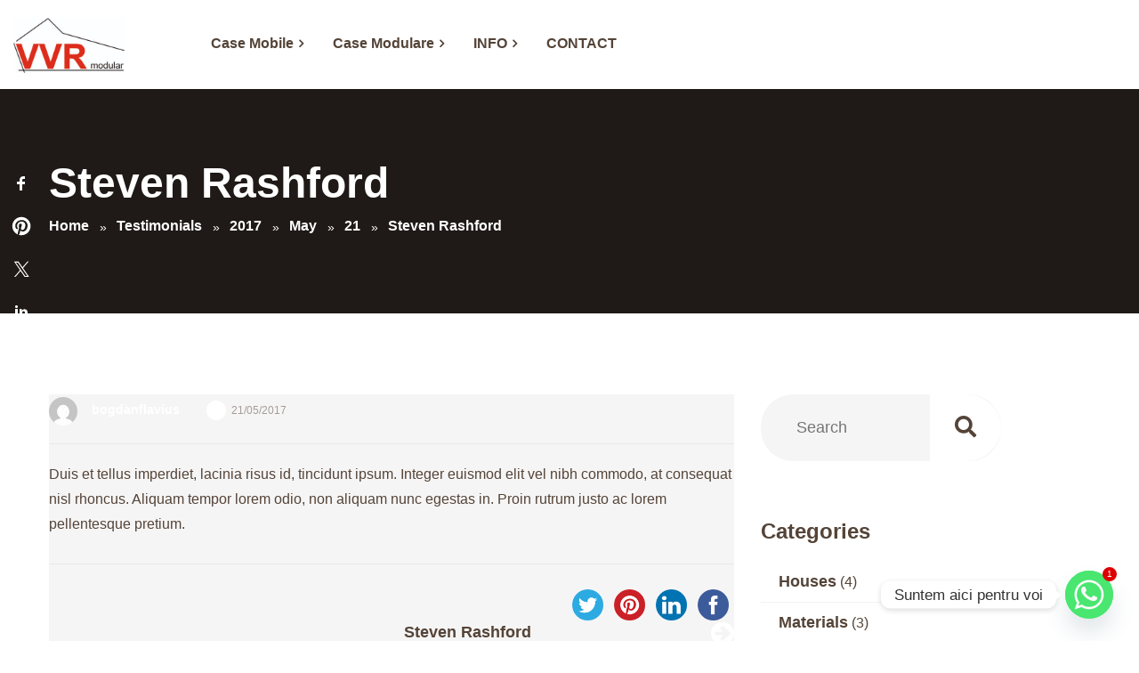

--- FILE ---
content_type: text/css
request_url: https://www.vvrmodular.ro/wp-content/themes/barhouse/style.css?ver=1.1.2
body_size: 54989
content:
/*
Theme Name: Barhouse
Theme URI: http://barhouse.like-themes.com/
Author: Like Themes
Author URI: http://like-themes.com/
Description: Barhouse WordPress Theme
Version: 1.1.2
License: GNU General Public License v2 or later
License URI: http://www.gnu.org/licenses/gpl-2.0.html
Tags: four-columns, right-sidebar, left-sidebar, full-width-template
Text Domain: barhouse

This theme, like WordPress, is licensed under the GPL.
Use it to make something cool, have fun, and share what you've learned with others.
*/
/*------------------------------------------------------------------
[Table of contents]

1. CSS Reset
2. Global variables
3. Header, navigation bar and menu / header, nav.navbar
4. WordPress layout styles
5. Typography
6. Theme Sections
7. Tariffs Block
8. Testimonials
9. Bottom widgets goes before footer
10. Footer and copyrights
11. WorePress Widgets
12. Contacts inner pages width full-width map
13. Blog posts / Blog Full page / Blog Shortcodes
14. Galleries
15. Forms (buttons/radio/inputs)
16. Shortcodes (Visual Composer Integrated)
17. Pagination
18. Common classes (hover/transition effects/etc)
19. WooCommerce Plugin
20. Team
21. Page Loader
22. Events
23. Subscribe block
-------------------------------------------------------------------*/
:root {
  --main: #E1C265;
  --second: #99402C;
  --gray: #F6F5F5;
  --gray-dark: rgba(0, 0, 0, 0.5);
  --gray-light: rgba(0, 0, 0, 0.1);
  --white: #ffffff;
  --black: #544438;
  --black-darker: #1F1A17;
  --font-main: 'Open Sans';
  --font-headers: 'Frank Ruhl Libre';
}
.font-main {
  font-family: 'Open Sans', sans-serif;
  font-family: var(--font-main), sans-serif;
}
.font-headers {
  font-family: 'Frank Ruhl Libre', sans-serif;
  font-family: var(--font-headers), sans-serif;
  font-weight: 900;
}
.color-main {
  color: #E1C265;
  color: var(--main);
}
.color-second {
  color: #99402C;
  color: var(--second);
}
.color-black {
  color: #544438;
  color: var(--black);
}
.color-white {
  color: #fff;
  color: var(--white);
}
.white,
.color-white {
  color: #fff;
  color: var(--white);
}
.red {
  color: #C11501;
}
.black {
  color: #544438;
  color: var(--black);
}
/*
  1. CSS Reset
*/
/*! normalize.css v3.0.3 | MIT License | github.com/necolas/normalize.css */
/**
 * 1. Set default font family to sans-serif.
 * 2. Prevent iOS and IE text size adjust after device orientation change,
 *    without disabling user zoom.
 */
html {
  font-family: sans-serif;
  /* 1 */
  -ms-text-size-adjust: 100%;
  /* 2 */
  -webkit-text-size-adjust: 100%;
  /* 2 */
}
/**
 * Remove default margin.
 */
body {
  margin: 0;
}
/* HTML5 display definitions
   ========================================================================== */
/**
 * Correct `block` display not defined for any HTML5 element in IE 8/9.
 * Correct `block` display not defined for `details` or `summary` in IE 10/11
 * and Firefox.
 * Correct `block` display not defined for `main` in IE 11.
 */
article,
aside,
details,
figcaption,
figure,
footer,
header,
hgroup,
main,
menu,
nav,
section,
summary {
  display: block;
}
/**
 * 1. Correct `inline-block` display not defined in IE 8/9.
 * 2. Normalize vertical alignment of `progress` in Chrome, Firefox, and Opera.
 */
audio,
canvas,
progress,
video {
  display: inline-block;
  /* 1 */
  vertical-align: baseline;
  /* 2 */
}
/**
 * Prevent modern browsers from displaying `audio` without controls.
 * Remove excess height in iOS 5 devices.
 */
audio:not([controls]) {
  display: none;
  height: 0;
}
/**
 * Address `[hidden]` styling not present in IE 8/9/10.
 * Hide the `template` element in IE 8/9/10/11, Safari, and Firefox < 22.
 */
[hidden],
template {
  display: none;
}
/* Links
   ========================================================================== */
/**
 * Remove the gray background color from active links in IE 10.
 */
a {
  background-color: transparent;
}
/**
 * Improve readability of focused elements when they are also in an
 * active/hover state.
 */
a:active,
a:hover {
  outline: 0;
}
/* Text-level semantics
   ========================================================================== */
/**
 * Address styling not present in IE 8/9/10/11, Safari, and Chrome.
 */
abbr[title] {
  border-bottom: 1px dotted;
}
/**
 * Address style set to `bolder` in Firefox 4+, Safari, and Chrome.
 */
b,
strong {
  font-weight: bold;
}
/**
 * Address styling not present in Safari and Chrome.
 */
dfn {
  font-style: italic;
}
/**
 * Address variable `h1` font-size and margin within `section` and `article`
 * contexts in Firefox 4+, Safari, and Chrome.
 */
h1 {
  font-size: 2em;
  margin: 0.67em 0;
}
/**
 * Address styling not present in IE 8/9.
 */
mark {
  background: var(--second);
  color: #544438;
  color: var(--black);
}
/**
 * Address inconsistent and variable font size in all browsers.
 */
small {
  font-size: 80%;
}
/**
 * Prevent `sub` and `sup` affecting `line-height` in all browsers.
 */
sub,
sup {
  font-size: 75%;
  line-height: 0;
  position: relative;
  vertical-align: baseline;
}
sup {
  top: -0.5em;
}
sub {
  bottom: -0.25em;
}
/* Embedded content
   ========================================================================== */
/**
 * Remove border when inside `a` element in IE 8/9/10.
 */
img {
  border: 0;
}
/**
 * Correct overflow not hidden in IE 9/10/11.
 */
svg:not(:root) {
  overflow: hidden;
}
/* Grouping content
   ========================================================================== */
/**
 * Address margin not present in IE 8/9 and Safari.
 */
figure {
  margin: 1em 40px;
}
/**
 * Address differences between Firefox and other browsers.
 */
hr {
  box-sizing: content-box;
  height: 0;
}
/**
 * Contain overflow in all browsers.
 */
pre {
  overflow: auto;
}
/**
 * Address odd `em`-unit font size rendering in all browsers.
 */
code,
kbd,
pre,
samp {
  font-family: monospace, monospace;
  font-size: 1em;
}
/* Forms
   ========================================================================== */
/**
 * Known limitation: by default, Chrome and Safari on OS X allow very limited
 * styling of `select`, unless a `border` property is set.
 */
/**
 * 1. Correct color not being inherited.
 *    Known issue: affects color of disabled elements.
 * 2. Correct font properties not being inherited.
 * 3. Address margins set differently in Firefox 4+, Safari, and Chrome.
 */
button,
input,
optgroup,
select,
textarea {
  color: inherit;
  /* 1 */
  font: inherit;
  /* 2 */
  margin: 0;
  /* 3 */
}
/**
 * Address `overflow` set to `hidden` in IE 8/9/10/11.
 */
button {
  overflow: visible;
}
/**
 * Address inconsistent `text-transform` inheritance for `button` and `select`.
 * All other form control elements do not inherit `text-transform` values.
 * Correct `button` style inheritance in Firefox, IE 8/9/10/11, and Opera.
 * Correct `select` style inheritance in Firefox.
 */
button,
select {
  text-transform: none;
}
/**
 * 1. Avoid the WebKit bug in Android 4.0.* where (2) destroys native `audio`
 *    and `video` controls.
 * 2. Correct inability to style clickable `input` types in iOS.
 * 3. Improve usability and consistency of cursor style between image-type
 *    `input` and others.
 */
button,
html input[type="button"],
input[type="reset"],
input[type="submit"] {
  -webkit-appearance: button;
  /* 2 */
  cursor: pointer;
  /* 3 */
}
/**
 * Re-set default cursor for disabled elements.
 */
button[disabled],
html input[disabled] {
  cursor: default;
}
/**
 * Remove inner padding and border in Firefox 4+.
 */
button::-moz-focus-inner,
input::-moz-focus-inner {
  border: 0;
  padding: 0;
}
/**
 * Address Firefox 4+ setting `line-height` on `input` using `!important` in
 * the UA stylesheet.
 */
input {
  line-height: normal;
}
/**
 * It's recommended that you don't attempt to style these elements.
 * Firefox's implementation doesn't respect box-sizing, padding, or width.
 *
 * 1. Address box sizing set to `content-box` in IE 8/9/10.
 * 2. Remove excess padding in IE 8/9/10.
 */
input[type="checkbox"],
input[type="radio"] {
  box-sizing: border-box;
  /* 1 */
  padding: 0;
  /* 2 */
}
/**
 * Fix the cursor style for Chrome's increment/decrement buttons. For certain
 * `font-size` values of the `input`, it causes the cursor style of the
 * decrement button to change from `default` to `text`.
 */
input[type="number"]::-webkit-inner-spin-button,
input[type="number"]::-webkit-outer-spin-button {
  height: auto;
}
/**
 * 1. Address `appearance` set to `searchfield` in Safari and Chrome.
 * 2. Address `box-sizing` set to `border-box` in Safari and Chrome.
 */
input[type="search"] {
  -webkit-appearance: textfield;
  /* 1 */
  box-sizing: content-box;
  /* 2 */
}
/**
 * Remove inner padding and search cancel button in Safari and Chrome on OS X.
 * Safari (but not Chrome) clips the cancel button when the search input has
 * padding (and `textfield` appearance).
 */
input[type="search"]::-webkit-search-cancel-button,
input[type="search"]::-webkit-search-decoration {
  -webkit-appearance: none;
}
/**
 * Define consistent border, margin, and padding.
 */
fieldset {
  border: 1px solid #c0c0c0;
  margin: 0 2px;
  padding: 0.35em 0.625em 0.75em;
}
/**
 * 1. Correct `color` not being inherited in IE 8/9/10/11.
 * 2. Remove padding so people aren't caught out if they zero out fieldsets.
 */
legend {
  border: 0;
  /* 1 */
  padding: 0;
  /* 2 */
}
/**
 * Remove default vertical scrollbar in IE 8/9/10/11.
 */
textarea {
  overflow: auto;
}
/**
 * Don't inherit the `font-weight` (applied by a rule above).
 * NOTE: the default cannot safely be changed in Chrome and Safari on OS X.
 */
optgroup {
  font-weight: bold;
}
/* Tables
   ========================================================================== */
/**
 * Remove most spacing between table cells.
 */
table {
  border-collapse: collapse;
  border-spacing: 0;
}
td,
th {
  padding: 0;
}
/* 2. Global classes */
html {
  overflow-y: scroll;
}
html,
body {
  height: 100% !important;
}
body {
  color: #544438;
  color: var(--black);
  background-color: #fff;
  background-color: var(--white);
}
/*
	3. Header, navigation bar and menu
*/
header.page-header {
  background-color: #1F1A17;
  background-color: var(--black-darker);
  color: #E1C265;
  color: var(--main);
  background-position: 50% -50%;
  text-align: left;
  position: relative;
  margin: 0;
  padding: 80px 30px;
  min-height: 250px;
  display: flex;
  flex-direction: column;
  justify-content: center;
}
@media (min-width: 991px) {
  header.page-header {
    background-attachment: fixed;
  }
}
@media (min-width: 1600px) {
  header.page-header h1 {
    padding-right: 150px;
  }
}
@media (max-width: 768px) {
  header.page-header {
    min-height: initial;
    background-attachment: scroll;
  }
  header.page-header.header-h1.hasBreadcrumbs {
    min-height: initial;
  }
}
header.page-header:before {
  background-color: #1F1A17;
  background-color: var(--black-darker);
  filter: alpha(opacity=98);
  -webkit-opacity: 0.98;
  -moz-opacity: 0.98;
  opacity: 0.98;
  content: "";
  position: absolute !important;
  top: 0;
  left: 0;
  right: 0;
  bottom: 0;
  z-index: 0;
  width: 100%;
  height: 100%;
  zoom: 1;
  filter: alpha(opacity=75);
  -webkit-opacity: 0.75;
  -moz-opacity: 0.75;
  opacity: 0.75;
}
header.page-header:after {
  content: "";
  position: absolute;
  left: 50%;
  -webkit-transform: translateX(-50%);
  -moz-transform: translateX(-50%);
  -o-transform: translateX(-50%);
  -ms-transform: translateX(-50%);
  transform: translateX(-50%);
  top: 0;
  right: 0;
  bottom: 0;
  width: 100%;
  http: height: 100%;
  max-width: 1170px;
  z-index: 0;
  zoom: 1;
  filter: alpha(opacity=100);
  -webkit-opacity: 1;
  -moz-opacity: 1;
  opacity: 1;
}
@media (max-width: 1199px) {
  header.page-header:after {
    display: none;
  }
}
header.page-header .container {
  position: relative;
  z-index: 2;
}
header.page-header.menu-hidden {
  padding-top: 50px;
}
header.page-header .breadcrumbs {
  list-style: none;
  margin: 10px 0 5px 0;
  padding: 0;
}
header.page-header .breadcrumbs li {
  display: inline-block;
  margin: 0 0 0 0px;
  font-size: 16px;
  color: #E1C265;
  color: var(--main);
  font-family: 'Frank Ruhl Libre', sans-serif;
  font-family: var(--font-headers), sans-serif;
  font-weight: 900;
}
header.page-header .breadcrumbs li a {
  color: #fff;
  color: var(--white);
}
header.page-header .breadcrumbs li a:hover {
  color: #E1C265;
  color: var(--main);
}
header.page-header .breadcrumbs li:not(:last-child):after {
  margin: 4px 7px 0 12px;
  vertical-align: middle;
  padding-bottom: 4px;
  content: "»";
  font-family: 'Frank Ruhl Libre', sans-serif;
  font-family: var(--font-headers), sans-serif;
  font-weight: 900;
  font-size: 14px;
  font-weight: 400;
  color: #fff;
  color: var(--white);
}
@media (max-width: 768px) {
  header.page-header {
    height: auto;
    min-height: auto;
  }
}
header.page-header h1 {
  margin: 0;
  color: #E1C265;
  color: var(--main);
  font-size: 48px;
}
@media (max-width: 768px) {
  header.page-header h1 {
    font-size: 30px;
  }
}
.main-wrapper {
  position: relative;
}
@media (min-width: 991px) {
  body.admin-bar .navbar.affix:not(.affix-top) {
    margin-top: 32px;
  }
}
@media (max-width: 768px) {
  body.admin-bar nav.navbar {
    margin-top: 0px;
  }
  body.admin-bar .navbar.affix,
  body.admin-bar .navbar-fixed-top {
    position: relative !important;
    margin-bottom: 0;
  }
}
@media (max-width: 991px) {
  body.admin-bar #navbar {
    margin: 119px 0  0 !important;
  }
}
body.admin-bar #adminbarsearch {
  background: transparent !important;
}
@media (max-width: 1199px) {
  body.admin-bar .navbar-collapse {
    top: 32px !important;
  }
}
@media (max-width: 768px) {
  body.admin-bar .navbar-collapse {
    top: 43px !important;
  }
}
body.admin-bar .navbar-collapse.collapse .toggle-wrap {
  padding-top: 35px !important;
}
#nav-wrapper {
  position: relative;
  min-height: 100px;
}
nav.navbar {
  border: 0;
  z-index: 10;
  -webkit-border-radius: 0;
  -webkit-background-clip: padding-box;
  -moz-border-radius: 0;
  -moz-background-clip: padding;
  border-radius: 0;
  background-clip: padding-box;
  transition: background .8s ease;
  padding: 0px 0;
  margin-bottom: 0;
  vertical-align: top;
  background-color: #fff;
  background-color: var(--white);
}
nav.navbar .row {
  min-height: 100px;
}
nav.navbar .container {
  position: relative;
  overflow: visible;
}
nav.navbar #navbar {
  min-height: 100px;
}
nav.navbar.affix-top {
  position: fixed;
  z-index: 100;
  left: 0;
  right: 0;
}
nav.navbar .navbar-logo {
  position: relative;
  margin-left: -15px;
  padding: 00px 44px 00px 15px;
  max-width: 250px;
  height: 100px;
  line-height: 100px;
  display: inline-block;
  vertical-align: top;
}
@media (max-width: 479px) {
  nav.navbar .navbar-logo {
    max-width: 50%;
  }
}
nav.navbar .navbar-logo:before {
  background-color: #E1C265;
  background-color: var(--main);
  content: "";
  position: absolute;
  right: 0;
  bottom: 0;
  left: 0;
  top: 0;
  z-index: -1;
}
nav.navbar .navbar-logo .logo {
  display: block;
}
nav.navbar .navbar-logo .logo img {
  max-height: 62px;
  width: auto;
}
nav.navbar #navbar {
  position: relative;
  -webkit-transition: all 0.3s ease;
  -moz-transition: all 0.3s ease;
  -o-transition: all 0.3s ease;
  transition: all 0.3s ease;
  display: inline-block !important;
  vertical-align: top;
  padding-left: 30px;
}
nav.navbar #navbar.muted {
  zoom: 1;
  filter: alpha(opacity=40);
  -webkit-opacity: 0.4;
  -moz-opacity: 0.4;
  opacity: 0.4;
}
@media (min-width: 1199px) {
  nav.navbar #navbar .toggle-wrap {
    display: none;
  }
  nav.navbar #navbar ul.navbar-nav {
    margin-top: 28px;
    z-index: 10000;
  }
  nav.navbar #navbar ul.navbar-nav li,
  nav.navbar #navbar ul.navbar-nav a {
    font-size: 18px;
    transition: none;
    padding: 6px 0 0px;
    font-family: 'Frank Ruhl Libre', sans-serif;
    font-family: var(--font-headers), sans-serif;
    font-weight: 900;
  }
  nav.navbar #navbar ul.navbar-nav span:hover,
  nav.navbar #navbar ul.navbar-nav li:hover {
    cursor: pointer;
  }
  nav.navbar #navbar ul.navbar-nav a {
    padding: 4px 18px 0;
    border: 1px solid transparent;
    font-weight: 800;
    cursor: pointer;
  }
  nav.navbar #navbar ul.navbar-nav a:focus {
    background: transparent;
  }
  nav.navbar #navbar ul.navbar-nav > li:last-child > a {
    padding-right: 0;
  }
  nav.navbar #navbar ul.navbar-nav > li:hover > a {
    background: transparent;
    color: #E1C265;
    color: var(--main);
  }
  nav.navbar #navbar ul.navbar-nav > li > a {
    -webkit-transition: all 0.3s ease;
    -moz-transition: all 0.3s ease;
    -o-transition: all 0.3s ease;
    transition: all 0.3s ease;
    color: #544438;
    color: var(--black);
  }
  nav.navbar #navbar ul.navbar-nav > li > a span {
    display: inline-block;
    position: relative;
    overflow: hidden;
    padding-bottom: 10px;
  }
  nav.navbar #navbar ul.navbar-nav > li.page_item_has_children:not(:last-child),
  nav.navbar #navbar ul.navbar-nav > li.menu-item-has-children:not(:last-child) {
    padding-right: 6px;
  }
  nav.navbar #navbar ul.navbar-nav > li.page_item_has_children > a,
  nav.navbar #navbar ul.navbar-nav > li.menu-item-has-children > a {
    vertical-align: middle;
  }
  nav.navbar #navbar ul.navbar-nav > li.page_item_has_children > a:after,
  nav.navbar #navbar ul.navbar-nav > li.menu-item-has-children > a:after {
    display: inline-block;
    font: normal normal normal 14px/1 FontAwesome;
    font-size: inherit;
    text-rendering: auto;
    -webkit-font-smoothing: antialiased;
    -moz-osx-font-smoothing: grayscale;
    font-size: 11pt;
    vertical-align: middle;
    content: "\f105";
    font-weight: bold;
    margin: 3px 0 0 6px;
    position: absolute;
    transition: color 0.5s ease;
  }
  nav.navbar #navbar ul.navbar-nav > li.page_item_has_children:hover > ul,
  nav.navbar #navbar ul.navbar-nav > li.menu-item-has-children:hover > ul {
    zoom: 1;
    filter: alpha(opacity=100);
    -webkit-opacity: 1;
    -moz-opacity: 1;
    opacity: 1;
    -webkit-transform: translateY(0);
    -moz-transform: translateY(0);
    -o-transform: translateY(0);
    -ms-transform: translateY(0);
    transform: translateY(0);
    visibility: visible;
    z-index: 100;
  }
  nav.navbar #navbar ul.navbar-nav > li.page_item_has_children:hover > a:after,
  nav.navbar #navbar ul.navbar-nav > li.menu-item-has-children:hover > a:after {
    content: "\f107";
    margin-top: 4px;
    margin-left: 6px;
  }
  nav.navbar #navbar ul.navbar-nav > li.current-menu-ancestor > a,
  nav.navbar #navbar ul.navbar-nav > li.current-menu-item > a,
  nav.navbar #navbar ul.navbar-nav > li.current-menu-parent > a,
  nav.navbar #navbar ul.navbar-nav > li.current_page_parent > a,
  nav.navbar #navbar ul.navbar-nav > li.current_page_item > a {
    color: #E1C265;
    color: var(--main);
    cursor: default;
  }
  nav.navbar #navbar ul.navbar-nav ul.children,
  nav.navbar #navbar ul.navbar-nav ul.sub-menu {
    background-color: #fff;
    background-color: var(--white);
    width: 250px;
    margin: 0px 0 0 0;
    padding: 5px 0px;
    margin-left: -75px;
    zoom: 1;
    filter: alpha(opacity=0);
    -webkit-opacity: 0;
    -moz-opacity: 0;
    opacity: 0;
    position: absolute;
    -webkit-transform: translateY(20%);
    -moz-transform: translateY(20%);
    -o-transform: translateY(20%);
    -ms-transform: translateY(20%);
    transform: translateY(20%);
    -webkit-transition: all 0.6s ease;
    -moz-transition: all 0.6s ease;
    -o-transition: all 0.6s ease;
    transition: all 0.6s ease;
    visibility: hidden;
    z-index: 100;
    list-style: none;
    -webkit-border-radius: 2px;
    -webkit-background-clip: padding-box;
    -moz-border-radius: 2px;
    -moz-background-clip: padding;
    border-radius: 2px;
    background-clip: padding-box;
    border-color: transparent !important;
    -webkit-box-shadow: 0 2px 5px rgba(0, 0, 0, 0.15);
    -moz-box-shadow: 0 2px 5px rgba(0, 0, 0, 0.15);
    box-shadow: 0 2px 5px rgba(0, 0, 0, 0.15);
  }
  nav.navbar #navbar ul.navbar-nav ul.children li,
  nav.navbar #navbar ul.navbar-nav ul.sub-menu li {
    padding: 2px 8px;
    position: relative;
  }
  nav.navbar #navbar ul.navbar-nav ul.children li:last-child,
  nav.navbar #navbar ul.navbar-nav ul.sub-menu li:last-child {
    border-bottom: none;
  }
  nav.navbar #navbar ul.navbar-nav ul.children li a,
  nav.navbar #navbar ul.navbar-nav ul.sub-menu li a {
    padding: 8px 30px;
    font-size: 16px;
    font-weight: 400;
    display: block;
    text-transform: none;
    position: relative;
    -webkit-transition: all 0.3s ease;
    -moz-transition: all 0.3s ease;
    -o-transition: all 0.3s ease;
    transition: all 0.3s ease;
    color: #544438;
    color: var(--black);
  }
  nav.navbar #navbar ul.navbar-nav ul.children li a span:after,
  nav.navbar #navbar ul.navbar-nav ul.sub-menu li a span:after {
    transition: color 0.5s ease;
  }
  nav.navbar #navbar ul.navbar-nav ul.children li:not(.mega-menu-col):hover > a,
  nav.navbar #navbar ul.navbar-nav ul.sub-menu li:not(.mega-menu-col):hover > a {
    background-color: #E1C265;
    background-color: var(--main);
    -webkit-border-radius: 2px;
    -webkit-background-clip: padding-box;
    -moz-border-radius: 2px;
    -moz-background-clip: padding;
    border-radius: 2px;
    background-clip: padding-box;
    color: #544438;
    color: var(--black);
  }
  nav.navbar #navbar ul.navbar-nav ul.children li:not(.mega-menu-col):hover > ul,
  nav.navbar #navbar ul.navbar-nav ul.sub-menu li:not(.mega-menu-col):hover > ul {
    zoom: 1;
    filter: alpha(opacity=100);
    -webkit-opacity: 1;
    -moz-opacity: 1;
    opacity: 1;
    transform: translateY(0);
    transition-delay: 0s, 0s, 0.1s;
    visibility: visible;
    z-index: 1;
  }
  nav.navbar #navbar ul.navbar-nav ul.children li.menu-item-has-children > a span:after,
  nav.navbar #navbar ul.navbar-nav ul.sub-menu li.menu-item-has-children > a span:after {
    display: inline-block;
    font: normal normal normal 14px/1 FontAwesome;
    font-size: inherit;
    text-rendering: auto;
    -webkit-font-smoothing: antialiased;
    -moz-osx-font-smoothing: grayscale;
    content: "\f105";
    font-weight: bold;
    margin-top: 3px;
    margin-left: 8px;
  }
  nav.navbar #navbar ul.navbar-nav ul.children li.current-menu-item,
  nav.navbar #navbar ul.navbar-nav ul.sub-menu li.current-menu-item,
  nav.navbar #navbar ul.navbar-nav ul.children li.current-menu-parent,
  nav.navbar #navbar ul.navbar-nav ul.sub-menu li.current-menu-parent,
  nav.navbar #navbar ul.navbar-nav ul.children li.current_page_parent,
  nav.navbar #navbar ul.navbar-nav ul.sub-menu li.current_page_parent,
  nav.navbar #navbar ul.navbar-nav ul.children li.current_page_item,
  nav.navbar #navbar ul.navbar-nav ul.sub-menu li.current_page_item {
    padding: 8px 8px;
  }
  nav.navbar #navbar ul.navbar-nav ul.children li.current-menu-item > a,
  nav.navbar #navbar ul.navbar-nav ul.sub-menu li.current-menu-item > a,
  nav.navbar #navbar ul.navbar-nav ul.children li.current-menu-parent > a,
  nav.navbar #navbar ul.navbar-nav ul.sub-menu li.current-menu-parent > a,
  nav.navbar #navbar ul.navbar-nav ul.children li.current_page_parent > a,
  nav.navbar #navbar ul.navbar-nav ul.sub-menu li.current_page_parent > a,
  nav.navbar #navbar ul.navbar-nav ul.children li.current_page_item > a,
  nav.navbar #navbar ul.navbar-nav ul.sub-menu li.current_page_item > a {
    color: #E1C265 !important;
    color: var(--main) !important;
    cursor: default !important;
    background: transparent !important;
  }
  nav.navbar #navbar ul.navbar-nav ul.children li.current-menu-item > a:hover,
  nav.navbar #navbar ul.navbar-nav ul.sub-menu li.current-menu-item > a:hover,
  nav.navbar #navbar ul.navbar-nav ul.children li.current-menu-parent > a:hover,
  nav.navbar #navbar ul.navbar-nav ul.sub-menu li.current-menu-parent > a:hover,
  nav.navbar #navbar ul.navbar-nav ul.children li.current_page_parent > a:hover,
  nav.navbar #navbar ul.navbar-nav ul.sub-menu li.current_page_parent > a:hover,
  nav.navbar #navbar ul.navbar-nav ul.children li.current_page_item > a:hover,
  nav.navbar #navbar ul.navbar-nav ul.sub-menu li.current_page_item > a:hover {
    cursor: default !important;
    color: #E1C265;
    color: var(--main);
    background: transparent !important;
  }
  nav.navbar #navbar ul.navbar-nav ul.children ul,
  nav.navbar #navbar ul.navbar-nav ul.sub-menu ul {
    zoom: 1;
    filter: alpha(opacity=0);
    -webkit-opacity: 0;
    -moz-opacity: 0;
    opacity: 0;
    position: absolute;
    top: 0 !important;
    margin-top: 0;
    -webkit-transform: translateY(0%);
    -moz-transform: translateY(0%);
    -o-transform: translateY(0%);
    -ms-transform: translateY(0%);
    transform: translateY(0%);
    -webkit-transition: all 0.4s ease;
    -moz-transition: all 0.4s ease;
    -o-transition: all 0.4s ease;
    transition: all 0.4s ease;
  }
  nav.navbar #navbar ul.navbar-nav > li ul.children ul,
  nav.navbar #navbar ul.navbar-nav > li ul.sub-menu ul {
    left: 250px !important;
    margin-left: 0px;
  }
  nav.navbar #navbar ul.navbar-nav > li ul.children ul ul,
  nav.navbar #navbar ul.navbar-nav > li ul.sub-menu ul ul {
    left: auto !important;
    right: 250px !important;
  }
  nav.navbar #navbar ul.navbar-nav > li ul.children ul ul ul,
  nav.navbar #navbar ul.navbar-nav > li ul.sub-menu ul ul ul {
    left: 250px !important;
    right: auto !important;
  }
  nav.navbar #navbar ul.navbar-nav > li ul.children ul ul ul ul,
  nav.navbar #navbar ul.navbar-nav > li ul.sub-menu ul ul ul ul {
    left: auto !important;
    right: 250px !important;
  }
  nav.navbar #navbar ul.navbar-nav > li ul.children ul ul ul ul ul,
  nav.navbar #navbar ul.navbar-nav > li ul.sub-menu ul ul ul ul ul {
    left: 250px !important;
    right: auto !important;
  }
  nav.navbar #navbar ul.navbar-nav > li ul.children ul ul ul ul ul ul,
  nav.navbar #navbar ul.navbar-nav > li ul.sub-menu ul ul ul ul ul ul {
    left: auto !important;
    right: 250px !important;
  }
  nav.navbar #navbar ul.navbar-nav > li ul.children ul ul ul ul ul ul ul,
  nav.navbar #navbar ul.navbar-nav > li ul.sub-menu ul ul ul ul ul ul ul {
    left: 250px !important;
    right: auto !important;
  }
  nav.navbar #navbar ul.navbar-nav > li ul.children ul ul ul ul ul ul ul ul,
  nav.navbar #navbar ul.navbar-nav > li ul.sub-menu ul ul ul ul ul ul ul ul {
    left: auto !important;
    right: 250px !important;
  }
  nav.navbar #navbar ul.navbar-nav > li ul.children ul ul ul ul ul ul ul ul ul,
  nav.navbar #navbar ul.navbar-nav > li ul.sub-menu ul ul ul ul ul ul ul ul ul {
    left: 250px !important;
    right: auto !important;
  }
  nav.navbar #navbar ul.navbar-nav > li ul.children ul ul ul ul ul ul ul ul ul ul,
  nav.navbar #navbar ul.navbar-nav > li ul.sub-menu ul ul ul ul ul ul ul ul ul ul {
    left: auto !important;
    right: 250px !important;
  }
  nav.navbar #navbar ul.navbar-nav > li + li {
    z-index: 19;
  }
  nav.navbar #navbar ul.navbar-nav > li + li + li {
    z-index: 18;
  }
  nav.navbar #navbar ul.navbar-nav > li + li + li + li {
    z-index: 17;
  }
  nav.navbar #navbar ul.navbar-nav > li + li + li + li + li {
    z-index: 16;
  }
  nav.navbar #navbar ul.navbar-nav > li + li + li + li + li + li {
    z-index: 15;
  }
  nav.navbar #navbar ul.navbar-nav > li + li + li + li + li + li + li {
    z-index: 14;
  }
  nav.navbar #navbar ul.navbar-nav > li + li + li + li + li + li + li + li {
    z-index: 13;
  }
  nav.navbar #navbar ul.navbar-nav > li + li + li + li + li + li + li + li + li {
    z-index: 12;
  }
  nav.navbar #navbar ul.navbar-nav > li + li + li + li + li + li + li + li + li + li {
    z-index: 11;
  }
  nav.navbar #navbar ul.navbar-nav > li:last-child ul.children ul,
  nav.navbar #navbar ul.navbar-nav > li:last-child ul.sub-menu ul {
    left: auto !important;
    right: 336px !important;
    margin-left: -86px;
    margin-right: -86px;
  }
  nav.navbar #navbar ul.navbar-nav > li:last-child ul.children ul ul,
  nav.navbar #navbar ul.navbar-nav > li:last-child ul.sub-menu ul ul {
    left: 250px !important;
    right: auto !important;
  }
  nav.navbar #navbar ul.navbar-nav > li:last-child ul.children ul ul ul,
  nav.navbar #navbar ul.navbar-nav > li:last-child ul.sub-menu ul ul ul {
    left: auto !important;
    right: 336px !important;
  }
  nav.navbar #navbar ul.navbar-nav > li:last-child ul.children ul ul ul ul,
  nav.navbar #navbar ul.navbar-nav > li:last-child ul.sub-menu ul ul ul ul {
    left: 250px !important;
    right: auto !important;
  }
  nav.navbar #navbar ul.navbar-nav > li:last-child ul.children ul ul ul ul ul,
  nav.navbar #navbar ul.navbar-nav > li:last-child ul.sub-menu ul ul ul ul ul {
    left: auto !important;
    right: 336px !important;
  }
  nav.navbar #navbar ul.navbar-nav > li:last-child ul.children ul ul ul ul ul ul,
  nav.navbar #navbar ul.navbar-nav > li:last-child ul.sub-menu ul ul ul ul ul ul {
    left: 250px !important;
    right: auto !important;
  }
  nav.navbar #navbar ul.navbar-nav > li:last-child ul.children ul ul ul ul ul ul ul,
  nav.navbar #navbar ul.navbar-nav > li:last-child ul.sub-menu ul ul ul ul ul ul ul {
    left: auto !important;
    right: 336px !important;
  }
  nav.navbar #navbar ul.navbar-nav > li:last-child ul.children ul ul ul ul ul ul ul ul,
  nav.navbar #navbar ul.navbar-nav > li:last-child ul.sub-menu ul ul ul ul ul ul ul ul {
    left: 250px !important;
    right: auto !important;
  }
  nav.navbar #navbar ul.navbar-nav > li:last-child ul.children ul ul ul ul ul ul ul ul ul,
  nav.navbar #navbar ul.navbar-nav > li:last-child ul.sub-menu ul ul ul ul ul ul ul ul ul {
    left: auto !important;
    right: 336px !important;
  }
  nav.navbar #navbar ul.navbar-nav > li:last-child ul.children ul ul ul ul ul ul ul ul ul ul,
  nav.navbar #navbar ul.navbar-nav > li:last-child ul.sub-menu ul ul ul ul ul ul ul ul ul ul {
    left: 250px !important;
    right: auto !important;
  }
  nav.navbar #navbar li.menu-item-has-mega-menu {
    position: static;
    -webkit-transition: none;
    -moz-transition: none;
    -o-transition: none;
    transition: none;
  }
  nav.navbar #navbar li.menu-item-has-mega-menu:hover > div.mega-menu {
    visibility: visible;
    z-index: 1001;
    -webkit-transform: translateY(0%);
    -moz-transform: translateY(0%);
    -o-transform: translateY(0%);
    -ms-transform: translateY(0%);
    transform: translateY(0%);
    zoom: 1;
    filter: alpha(opacity=100);
    -webkit-opacity: 1;
    -moz-opacity: 1;
    opacity: 1;
  }
  nav.navbar #navbar li.menu-item-has-mega-menu:hover > div.mega-menu .sub-menu {
    visibility: visible;
  }
  nav.navbar #navbar a.fa {
    position: relative;
  }
  nav.navbar #navbar a.fa:before {
    display: inline-block;
    font: normal normal normal 14px/1 FontAwesome;
    font-size: inherit;
    text-rendering: auto;
    -webkit-font-smoothing: antialiased;
    -moz-osx-font-smoothing: grayscale;
    padding-right: 10px;
  }
  nav.navbar #navbar a.fa span {
    font-family: 'Open Sans', sans-serif;
    font-family: var(--font-main), sans-serif;
  }
  nav.navbar #navbar .mega-menu {
    position: absolute !important;
    left: -2px !important;
    right: -2px !important;
    width: 900px;
    zoom: 1;
    filter: alpha(opacity=0);
    -webkit-opacity: 0;
    -moz-opacity: 0;
    opacity: 0;
    visibility: hidden;
    -webkit-transform: translateY(10%);
    -moz-transform: translateY(10%);
    -o-transform: translateY(10%);
    -ms-transform: translateY(10%);
    transform: translateY(10%);
    -webkit-transition: all 0.4s ease;
    -moz-transition: all 0.4s ease;
    -o-transition: all 0.4s ease;
    transition: all 0.4s ease;
    overflow: hidden !important;
    z-index: -1;
    -webkit-box-shadow: 0 2px 15px rgba(0, 0, 0, 0.15);
    -moz-box-shadow: 0 2px 15px rgba(0, 0, 0, 0.15);
    box-shadow: 0 2px 15px rgba(0, 0, 0, 0.15);
    -webkit-border-radius: 2px;
    -webkit-background-clip: padding-box;
    -moz-border-radius: 2px;
    -moz-background-clip: padding;
    border-radius: 2px;
    background-clip: padding-box;
    background-color: #fff;
    background-color: var(--white);
  }
  nav.navbar #navbar .mega-menu > * {
    -webkit-transition: none;
    -moz-transition: none;
    -o-transition: none;
    transition: none;
  }
  nav.navbar #navbar .mega-menu .mega-menu-row {
    position: static !important;
    opacity: 1 !important;
    padding: 15px 0 !important;
    display: table !important;
    width: 100% !important;
    background: var(--main);
  }
  nav.navbar #navbar .mega-menu .mega-menu-row .mega-menu-col {
    display: table-cell !important;
    width: 25%;
  }
  nav.navbar #navbar .mega-menu .mega-menu-row .mega-menu-col:last-child {
    box-shadow: none !important;
  }
  nav.navbar #navbar .mega-menu .sub-menu {
    -webkit-transform: translateY(0) !important;
    -moz-transform: translateY(0) !important;
    -o-transform: translateY(0) !important;
    -ms-transform: translateY(0) !important;
    transform: translateY(0) !important;
    margin: 0px 0 0 0 !important;
    right: auto !important;
    left: auto !important;
    position: static !important;
    opacity: 1 !important;
    width: auto !important;
    box-shadow: none !important;
    text-align: left;
    width: 100% !important;
    padding-bottom: 20px !important;
    -webkit-transition: none !important;
    -moz-transition: none !important;
    -o-transition: none !important;
    transition: none !important;
  }
  nav.navbar #navbar .mega-menu .sub-menu.mega-menu-row > li {
    border-bottom: 0 !important;
  }
  nav.navbar #navbar .mega-menu .sub-menu li.menu-item-has-children > a {
    color: #E1C265;
    color: var(--main);
    font-weight: 900;
    font-size: 16px;
  }
  nav.navbar #navbar .mega-menu .sub-menu li:not(.menu-item-has-children) a {
    padding-left: 20px;
    padding-top: 4px;
    padding-bottom: 4px;
    line-height: 28px;
  }
  nav.navbar #navbar .mega-menu .sub-menu li:not(.menu-item-has-children) a span {
    font-family: 'Frank Ruhl Libre', sans-serif;
    font-family: var(--font-headers), sans-serif;
    font-weight: 900;
    font-weight: 400;
  }
  nav.navbar #navbar .mega-menu .sub-menu li:not(.menu-item-has-children) a:hover {
    background-color: #E1C265;
    background-color: var(--main);
  }
  nav.navbar #navbar .mega-menu .sub-menu li:not(.menu-item-has-children) a:before {
    display: inline-block;
    font: normal normal normal 14px/1 FontAwesome;
    font-size: inherit;
    text-rendering: auto;
    -webkit-font-smoothing: antialiased;
    -moz-osx-font-smoothing: grayscale;
    color: #544438;
    color: var(--black);
  }
}
@media (min-width: 1199px) and (max-width: 1199px) {
  nav.navbar #navbar ul.navbar-nav {
    margin-right: 50px;
  }
}
@media (min-width: 1199px) and (min-width: 1200px) and (max-width: 1599px) {
  nav.navbar #navbar ul.navbar-nav li,
  nav.navbar #navbar ul.navbar-nav a {
    font-size: 16px;
  }
}
nav.navbar .navbar-toggle {
  display: inline-block;
  background-color: transparent;
  background-image: none;
  height: 45px;
  width: 63px;
  margin: 26px 15px 0;
  padding: 2px 10px 4px;
}
@media (min-width: 1199px) {
  nav.navbar .navbar-toggle {
    display: none;
  }
}
nav.navbar .navbar-toggle .icon-bar {
  background-color: #544438;
  background-color: var(--black);
  height: 4px !important;
  padding: 0 !important;
  width: 100%;
  margin: 7px 0;
  transition: all 0.2s;
}
nav.navbar .navbar-toggle .top-bar {
  transform: rotate(45deg);
  transform-origin: 10% 10%;
  min-height: auto !important;
}
nav.navbar .navbar-toggle .middle-bar {
  opacity: 0;
}
nav.navbar .navbar-toggle .bottom-bar {
  transform: rotate(-45deg);
  transform-origin: 10% 90%;
}
nav.navbar .navbar-toggle.collapsed .top-bar {
  transform: rotate(0);
}
nav.navbar .navbar-toggle.collapsed .middle-bar {
  opacity: 1;
}
nav.navbar .navbar-toggle.collapsed .bottom-bar {
  transform: rotate(0);
}
@media (max-width: 1199px) {
  nav.navbar .navbar-toggle {
    margin-right: 5px;
  }
  nav.navbar #navbar {
    margin: 0px 0  0 !important;
    padding: 0px 0 0px 0 !important;
    background-color: #E1C265;
    background-color: var(--main);
    top: 0px;
    bottom: 0px;
    left: 0;
    right: 0;
    position: fixed;
    z-index: 1000020;
    height: 100%;
    width: 100%;
    max-height: 100% !important;
    display: block;
    overflow: scroll;
    min-width: 0;
    -webkit-box-shadow: 0 0 15px rgba(0, 0, 0, 0.3);
    -moz-box-shadow: 0 0 15px rgba(0, 0, 0, 0.3);
    box-shadow: 0 0 15px rgba(0, 0, 0, 0.3);
    -webkit-transition: all 0.3s ease;
    -moz-transition: all 0.3s ease;
    -o-transition: all 0.3s ease;
    transition: all 0.3s ease;
    border-top: none;
  }
  nav.navbar #navbar .toggle-wrap {
    text-align: right;
    position: relative;
    padding: 12px 20px;
    background: transparent;
    border-bottom: 3px solid #E1C265;
    border-color: #E1C265;
    border-color: var(--main);
  }
  nav.navbar #navbar .toggle-wrap .logo {
    position: absolute;
    left: 0;
    top: 50%;
    margin-left: 0;
    -webkit-transform: translateY(-50%);
    -moz-transform: translateY(-50%);
    -o-transform: translateY(-50%);
    -ms-transform: translateY(-50%);
    transform: translateY(-50%);
  }
  nav.navbar #navbar .toggle-wrap .logo img {
    max-width: 80%;
  }
  nav.navbar #navbar .toggle-wrap .navbar-toggle {
    right: 7px;
  }
  nav.navbar #navbar .toggle-wrap .icon-bar {
    background-color: #544438;
    background-color: var(--black);
  }
  nav.navbar #navbar .navbar-toggle {
    position: relative;
    top: auto !important;
    right: auto;
    margin: 0 0 0 0 !important;
    height: 45px;
    width: 46px;
    padding: 0 !important;
  }
  nav.navbar #navbar .navbar-toggle .icon-bar {
    height: 5px !important;
    margin: 7px 0;
  }
  nav.navbar #navbar .navbar-toggle {
    top: 40px;
  }
  nav.navbar #navbar .navbar-toggle .icon-bar {
    background-color: #fff;
    background-color: var(--white);
  }
  nav.navbar #navbar .navbar-toggle:focus .icon-bar,
  nav.navbar #navbar .navbar-toggle:active .icon-bar,
  nav.navbar #navbar .navbar-toggle:hover .icon-bar {
    background-color: #544438;
    background-color: var(--black);
  }
  nav.navbar #navbar.collapse {
    left: -1000%;
  }
  nav.navbar #navbar.collapse .toggle-wrap {
    display: none;
  }
  nav.navbar #navbar.collapse .nav-mob {
    left: -1000%;
  }
  nav.navbar #navbar .cart-mob {
    display: block;
    float: none;
    color: #fff;
    color: var(--white);
    font-size: 24px;
    padding-top: 34px !important;
    padding-bottom: 34px;
    transition: none !important;
  }
  nav.navbar #navbar .cart-mob:hover .fa {
    color: #99402C;
    color: var(--second);
  }
  nav.navbar #navbar .cart-mob .count {
    background-color: #544438;
    background-color: var(--black);
    -webkit-border-radius: 50%;
    -webkit-background-clip: padding-box;
    -moz-border-radius: 50%;
    -moz-background-clip: padding;
    border-radius: 50%;
    background-clip: padding-box;
    color: #fff;
    color: var(--white);
    top: auto;
    left: auto;
    width: 45px;
    height: 45px;
    text-align: center;
    font-size: 18px;
    line-height: 44px;
    margin-left: 0px;
    margin-top: 0px;
    display: inline-block;
    position: relative;
    vertical-align: middle;
  }
  nav.navbar #navbar .cart-mob .fa {
    font-size: 24px;
    display: inline-block;
    vertical-align: middle;
  }
  nav.navbar #navbar .cart-mob .name {
    text-transform: none;
    font-size: 24px;
    font-family: 'Frank Ruhl Libre', sans-serif;
    font-family: var(--font-headers), sans-serif;
    font-weight: 900;
    padding: 0px 0 0 20px;
    display: inline-block;
    vertical-align: middle;
  }
  nav.navbar #search {
    display: none;
  }
  nav.navbar ul.navbar-nav {
    width: 100%;
    padding: 0px 0px 0px 0;
    margin: 0px 0 0;
  }
  nav.navbar ul.navbar-nav > li.show-child ul {
    display: block !important;
  }
  nav.navbar ul.navbar-nav > li > a {
    font-size: 24px;
    font-weight: 800;
    padding: 18px 60px 18px 40px;
    color: #fff;
    color: var(--white);
    word-wrap: break-word;
    line-height: 1em;
    position: relative;
    font-family: 'Frank Ruhl Libre', sans-serif;
    font-family: var(--font-headers), sans-serif;
    font-weight: 900;
  }
  nav.navbar ul.navbar-nav > li > a:before {
    content: "";
    position: absolute;
    top: 0;
    right: 0;
    bottom: 0;
    left: 0;
    border-bottom: 1px solid rgba(255, 255, 255, 0.2);
  }
  nav.navbar ul.navbar-nav > li a.fa:before {
    zoom: 1;
    filter: alpha(opacity=35);
    -webkit-opacity: 0.35;
    -moz-opacity: 0.35;
    opacity: 0.35;
  }
  nav.navbar ul.navbar-nav > li a.fa span {
    font-family: 'Open Sans', sans-serif;
    font-family: var(--font-main), sans-serif;
    padding-left: 15px;
  }
  nav.navbar ul.navbar-nav li {
    cursor: pointer;
  }
  nav.navbar ul.navbar-nav li.menu-item-has-children > a {
    pointer-events: none;
  }
  nav.navbar ul.navbar-nav li.menu-item-has-children > a span {
    pointer-events: auto;
    display: block;
  }
  nav.navbar ul.navbar-nav li.menu-item-has-children > a:after {
    display: inline-block;
    font: normal normal normal 14px/1 FontAwesome;
    font-size: inherit;
    text-rendering: auto;
    -webkit-font-smoothing: antialiased;
    -moz-osx-font-smoothing: grayscale;
    width: 36px;
    height: 36px;
    text-align: center;
    padding-left: 1px;
    font-size: 32px;
    vertical-align: middle;
    content: "\f105";
    right: 40px;
    top: 50%;
    -webkit-transform: translateY(-50%);
    -moz-transform: translateY(-50%);
    -o-transform: translateY(-50%);
    -ms-transform: translateY(-50%);
    transform: translateY(-50%);
    position: absolute;
    color: #fff;
    color: var(--white);
    background-color: rgba(0, 0, 0, 0.1);
    -webkit-border-radius: 50%;
    -webkit-background-clip: padding-box;
    -moz-border-radius: 50%;
    -moz-background-clip: padding;
    border-radius: 50%;
    background-clip: padding-box;
    pointer-events: auto;
  }
  nav.navbar ul.navbar-nav li.menu-item-has-children.show > a:after {
    content: "\f107";
    padding-left: 0;
    padding-top: 2px;
  }
  nav.navbar ul.navbar-nav li ul li.menu-item-has-children:after {
    top: 8px;
  }
  nav.navbar ul.navbar-nav li > a:focus {
    background: transparent;
  }
  nav.navbar ul.navbar-nav li > a:hover {
    background: var(--black) !important;
    color: #fff;
    color: var(--white);
  }
  nav.navbar ul.navbar-nav ul {
    padding: 0;
    margin: 0;
    width: 100%;
    list-style: none;
    overflow: hidden;
    transform-origin: top;
    transform: scaleY(0);
    -webkit-transition: all 0.3s ease;
    -moz-transition: all 0.3s ease;
    -o-transition: all 0.3s ease;
    transition: all 0.3s ease;
    position: absolute;
    background-color: #fff;
    background-color: var(--white);
  }
  nav.navbar ul.navbar-nav ul li {
    position: relative;
    text-transform: none;
    padding: 0;
  }
  nav.navbar ul.navbar-nav ul li:not(:last-child) {
    border-bottom: 1px solid rgba(0, 0, 0, 0.05);
  }
  nav.navbar ul.navbar-nav ul li a {
    padding: 18px 65px 18px 40px;
    font-size: 20px;
    font-weight: bold;
    color: #544438;
    color: var(--black);
    display: block;
    line-height: 1em;
    position: relative;
  }
  nav.navbar ul.navbar-nav ul li li a {
    padding-left: 60px;
    font-size: 20px;
  }
  nav.navbar ul.navbar-nav ul li li li a {
    padding-left: 80px;
  }
  nav.navbar ul.navbar-nav ul li li li li a {
    padding-left: 100px;
  }
  nav.navbar ul.navbar-nav ul li li li li li a {
    padding-left: 120px;
  }
  nav.navbar ul.navbar-nav ul.show {
    transform: scaleY(1);
    position: relative;
  }
  nav.navbar ul.navbar-nav .sub-menu li a:after {
    background-color: rgba(0, 0, 0, 0.04);
    color: #544438;
    color: var(--black);
  }
  nav.navbar ul.navbar-nav > li.current-menu-ancestor > a,
  nav.navbar ul.navbar-nav > li.current-menu-item > a,
  nav.navbar ul.navbar-nav > li.current-menu-parent > a,
  nav.navbar ul.navbar-nav > li.current_page_parent > a,
  nav.navbar ul.navbar-nav > li.current_page_item > a {
    background-color: #544438;
    background-color: var(--black);
  }
  nav.navbar ul.navbar-nav > li.current-menu-ancestor > a:after,
  nav.navbar ul.navbar-nav > li.current-menu-item > a:after,
  nav.navbar ul.navbar-nav > li.current-menu-parent > a:after,
  nav.navbar ul.navbar-nav > li.current_page_parent > a:after,
  nav.navbar ul.navbar-nav > li.current_page_item > a:after {
    background-color: rgba(255, 255, 255, 0.5);
    color: #544438;
    color: var(--black);
  }
  nav.navbar ul.navbar-nav > li.current-menu-ancestor ul li.current-menu-ancestor a,
  nav.navbar ul.navbar-nav > li.current-menu-item ul li.current-menu-ancestor a,
  nav.navbar ul.navbar-nav > li.current-menu-parent ul li.current-menu-ancestor a,
  nav.navbar ul.navbar-nav > li.current_page_parent ul li.current-menu-ancestor a,
  nav.navbar ul.navbar-nav > li.current_page_item ul li.current-menu-ancestor a,
  nav.navbar ul.navbar-nav > li.current-menu-ancestor ul li.current-menu-item a,
  nav.navbar ul.navbar-nav > li.current-menu-item ul li.current-menu-item a,
  nav.navbar ul.navbar-nav > li.current-menu-parent ul li.current-menu-item a,
  nav.navbar ul.navbar-nav > li.current_page_parent ul li.current-menu-item a,
  nav.navbar ul.navbar-nav > li.current_page_item ul li.current-menu-item a,
  nav.navbar ul.navbar-nav > li.current-menu-ancestor ul li.current-menu-parent a,
  nav.navbar ul.navbar-nav > li.current-menu-item ul li.current-menu-parent a,
  nav.navbar ul.navbar-nav > li.current-menu-parent ul li.current-menu-parent a,
  nav.navbar ul.navbar-nav > li.current_page_parent ul li.current-menu-parent a,
  nav.navbar ul.navbar-nav > li.current_page_item ul li.current-menu-parent a,
  nav.navbar ul.navbar-nav > li.current-menu-ancestor ul li.current_page_parent a,
  nav.navbar ul.navbar-nav > li.current-menu-item ul li.current_page_parent a,
  nav.navbar ul.navbar-nav > li.current-menu-parent ul li.current_page_parent a,
  nav.navbar ul.navbar-nav > li.current_page_parent ul li.current_page_parent a,
  nav.navbar ul.navbar-nav > li.current_page_item ul li.current_page_parent a,
  nav.navbar ul.navbar-nav > li.current-menu-ancestor ul li.current_page_item a,
  nav.navbar ul.navbar-nav > li.current-menu-item ul li.current_page_item a,
  nav.navbar ul.navbar-nav > li.current-menu-parent ul li.current_page_item a,
  nav.navbar ul.navbar-nav > li.current_page_parent ul li.current_page_item a,
  nav.navbar ul.navbar-nav > li.current_page_item ul li.current_page_item a {
    color: #E1C265;
    color: var(--main);
  }
}
nav.navbar.affix {
  position: fixed;
  top: 0;
  width: 100%;
  z-index: 10000;
}
@media (min-width: 1199px) {
  .nav-mob {
    display: none;
  }
}
.cart-navbar {
  display: inline-block;
  float: right;
  position: absolute;
  font-size: 18px;
  margin: 0px 0px 0 0;
  z-index: 20;
  top: 0;
  right: 0;
  z-index: 3;
}
@media (max-width: 1199px) {
  .cart-navbar {
    display: none;
  }
}
.cart-navbar .ltx-wrapper {
  background-color: #fff;
  background-color: var(--white);
  border-left: 1px solid #F6F5F5;
}
.cart-navbar a.shop_table {
  color: #1F1A17;
  color: var(--black-darker);
  margin: 0px 24px 0px 60px;
  display: inline-block;
  height: 100px;
  line-height: 96px;
  vertical-align: top;
}
.cart-navbar a.shop_table .fa {
  font-size: 14px;
  display: inline-block;
  vertical-align: middle;
  margin-top: 1px;
  -webkit-transition: all 0.3s ease;
  -moz-transition: all 0.3s ease;
  -o-transition: all 0.3s ease;
  transition: all 0.3s ease;
}
.cart-navbar a.shop_table:hover .fa {
  color: #E1C265;
  color: var(--main);
}
.cart-navbar a.shop_table .count {
  background-color: #99402C;
  background-color: var(--second);
  -webkit-border-radius: 50%;
  -webkit-background-clip: padding-box;
  -moz-border-radius: 50%;
  -moz-background-clip: padding;
  border-radius: 50%;
  background-clip: padding-box;
  color: #fff;
  color: var(--white);
  /*position: absolute;*/
  left: auto;
  top: 38px;
  margin-left: -46px;
  width: 24px;
  height: 24px;
  line-height: 24px;
  text-align: center;
  font-size: 12px;
  font-weight: 600;
  display: inline-block;
}
@-moz-document url-prefix() {
  .cart-navbar a.shop_table .count {
    position: absolute;
  }
}
.topbar-icons {
  background-color: #F6F5F5;
  background-color: var(--gray);
  display: inline-block;
  vertical-align: top;
  height: 100px;
  padding: 28px 35px 0 35px;
  margin-right: 0px;
}
.topbar-icons.mobile {
  display: none;
}
@media (max-width: 1599px) {
  .topbar-icons.mobile {
    padding-top: 33px;
    display: inline-block;
  }
}
@media (max-width: 1599px) {
  .topbar-icons.full {
    display: none;
  }
}
.topbar-icons .item {
  display: inline-block;
}
.topbar-icons .item.item-search {
  position: relative;
  top: -2px;
}
.topbar-icons .item.item-search .fa {
  -webkit-border-radius: 50%;
  -webkit-background-clip: padding-box;
  -moz-border-radius: 50%;
  -moz-background-clip: padding;
  border-radius: 50%;
  background-clip: padding-box;
  background-color: #E1C265;
  background-color: var(--main);
  color: #fff;
  color: var(--white);
  display: inline-block;
  width: 32px;
  height: 32px;
  text-align: center;
  line-height: 32px;
  margin-right: 6px;
}
.topbar-icons .item.item-search .fa + input {
  display: none;
  background-color: #544438;
  background-color: var(--black);
  -webkit-border-radius: 36px;
  -webkit-background-clip: padding-box;
  -moz-border-radius: 36px;
  -moz-background-clip: padding;
  border-radius: 36px;
  background-clip: padding-box;
  border: 0 none;
  color: #Fff;
  padding: 6px 10px;
}
.topbar-icons .item.item-search .show-field .fa + input {
  display: inline-block;
}
.topbar-icons .item.item-search .show-field #top-search-ico-submit {
  display: block;
}
.topbar-icons .item.item-search #top-search-ico-submit {
  background-color: transparent;
  position: absolute;
  z-index: 2;
  right: 0;
  display: none;
  top: 0;
}
.topbar-icons .item.item-search #top-search-ico-submit:after {
  content: "\f0a9";
}
.topbar-icons .item.item-search + .item-phone {
  margin-left: 20px;
}
.topbar-icons .item.item-phone {
  font-size: 18px;
  font-weight: 900;
}
.topbar-icons .item.item-phone .fa {
  -webkit-border-radius: 50%;
  -webkit-background-clip: padding-box;
  -moz-border-radius: 50%;
  -moz-background-clip: padding;
  border-radius: 50%;
  background-clip: padding-box;
  background-color: #E1C265;
  background-color: var(--main);
  color: #fff;
  color: var(--white);
  display: inline-block;
  width: 32px;
  height: 32px;
  text-align: center;
  line-height: 32px;
  margin-right: 6px;
}
.topbar-icons .item.item-phone a {
  color: #544438;
  color: var(--black);
}
.topbar-icons .item.item-btn {
  margin-left: 30px;
}
@media (max-width: 1599px) {
}
.topbar-icons .item.item-btn .btn {
  margin-bottom: 0;
}
.ltx-wrapper-icons {
  overflow: hidden;
  top: 0;
  right: 0;
  width: 100%;
  height: 100px;
  display: block;
  position: absolute;
}
.topbar-icons.icons-hidden {
  position: absolute;
  -webkit-transform: translateX(500px);
  -moz-transform: translateX(500px);
  -o-transform: translateX(500px);
  -ms-transform: translateX(500px);
  transform: translateX(500px);
  top: 0;
  right: 0;
  z-index: 1000;
  -webkit-transition: all 0.6s ease;
  -moz-transition: all 0.6s ease;
  -o-transition: all 0.6s ease;
  transition: all 0.6s ease;
}
.topbar-icons.icons-hidden.show {
  -webkit-transform: translateX(0);
  -moz-transform: translateX(0);
  -o-transform: translateX(0);
  -ms-transform: translateX(0);
  transform: translateX(0);
  zoom: 1;
  filter: alpha(opacity=100);
  -webkit-opacity: 1;
  -moz-opacity: 1;
  opacity: 1;
}
body.admin-bar .ltx-wrapper-icons {
  top: 32px;
}
/*
	4. WordPress styles
*/
.sticky {
  position: relative;
  border-top: 3px solid var(--main);
  display: block;
}
.text-page article + .comments-area {
  margin-top: 40px;
}
.post-views .post-views-icon:before,
.post-views .post-views-icon,
.post-views .post-views-label {
  display: none !important;
}
.description .post-views {
  display: none !important;
}
.screen-reader-text {
  clip: rect(1px, 1px, 1px, 1px);
  position: absolute !important;
}
.screen-reader-text:hover,
.screen-reader-text:active,
.screen-reader-text:focus {
  display: block;
  top: 5px;
  left: 5px;
  width: auto;
  height: auto;
  padding: 1em 1.5em;
  font-size: 0.85em;
  line-height: normal;
  color: #544438;
  color: var(--black);
  background-color: #F6F5F5;
  background-color: var(--gray);
  -webkit-border-radius: 2px;
  -webkit-background-clip: padding-box;
  -moz-border-radius: 2px;
  -moz-background-clip: padding;
  border-radius: 2px;
  background-clip: padding-box;
  box-shadow: 0 0 2px 2px rgba(0, 0, 0, 0.6);
  clip: auto !important;
  text-decoration: none;
  z-index: 100000;
  /* Above WP toolbar */
}
.alignleft {
  display: inline-block;
  float: left;
  margin-right: 1.5em;
  margin-top: 0.5em;
  margin-bottom: 1.5em;
}
.alignright {
  display: inline-block;
  float: right;
  margin-left: 1.5em;
  margin-top: 0.5em;
  margin-bottom: 1.5em;
}
.aligncenter {
  clear: both;
  display: block !important;
  margin-left: auto !important;
  margin-right: auto !important;
  margin-top: 0.5em;
  margin-bottom: 1.5em;
  text-align: center;
}
.text-align-center {
  text-align: center;
}
.text-align-right {
  text-align: right;
}
@media (min-width: 1199px) {
  .text-align-right-lg {
    text-align: right;
  }
}
@media (max-width: 1199px) {
  .text-align-right-lg {
    text-align: center;
  }
}
@media (max-width: 768px) {
  .text-align-center-ms {
    text-align: center;
  }
}
@media (max-width: 991px) {
  .text-align-center-sm-ms {
    text-align: center;
  }
}
@media (max-width: 1199px) {
  .text-align-center-md-sm-ms {
    text-align: center;
  }
}
img.alignleft,
img.alignnone,
img.alignright,
img.aligncenter {
  -webkit-border-radius: 2px;
  -webkit-background-clip: padding-box;
  -moz-border-radius: 2px;
  -moz-background-clip: padding;
  border-radius: 2px;
  background-clip: padding-box;
}
figure {
  margin: 1em 0px;
}
figure.alignleft img,
figure.alignnone img,
figure.alignright img,
figure.aligncenter img {
  -webkit-border-radius: 2px;
  -webkit-background-clip: padding-box;
  -moz-border-radius: 2px;
  -moz-background-clip: padding;
  border-radius: 2px;
  background-clip: padding-box;
}
.gallery-caption {
  font-size: inherit;
}
.bypostauthor {
  font-size: inherit;
}
.wp-caption {
  position: relative;
  max-width: 100%;
}
.wp-caption a[class*="magnific"],
.wp-caption a[class*="prettyPhoto"] {
  display: block;
}
.wp-caption a[class*="magnific"] img,
.wp-caption a[class*="prettyPhoto"] img {
  vertical-align: top;
}
.wp-caption .wp-caption-text,
.wp-caption .wp-caption-dd {
  padding: 0.5em 0 2em;
  font-size: 0.75em;
  line-height: 16px;
  text-align: center;
}
.gallery {
  margin: 0 -5px;
}
.gallery .gallery-item {
  display: inline-block;
  text-align: center;
  vertical-align: top;
  width: 100%;
}
.gallery .gallery-item a {
  display: block;
}
.gallery .gallery-item a img {
  border: none !important;
  display: block;
  width: 100%;
}
.gallery .gallery-item .gallery-icon {
  margin: 0 5px;
}
.gallery .gallery-item .gallery-caption {
  line-height: 1.4em;
  margin: 0;
  padding: 6px 6px 0;
  font-size: 14px;
}
.gallery.gallery-columns-9 .gallery-item {
  width: 11.1111% !important;
}
.gallery.gallery-columns-8 .gallery-item {
  width: 12.5% !important;
}
.gallery.gallery-columns-7 .gallery-item {
  width: 14.2857% !important;
}
.gallery.gallery-columns-6 .gallery-item {
  width: 16.6666% !important;
}
.gallery.gallery-columns-5 .gallery-item {
  width: 20% !important;
}
.gallery.gallery-columns-4 .gallery-item {
  width: 25% !important;
}
.gallery.gallery-columns-3 .gallery-item {
  width: 33.3333% !important;
}
.gallery.gallery-columns-2 .gallery-item {
  width: 50% !important;
}
.gallery.gallery-columns-1 .gallery-item {
  width: 100% !important;
}
.gallery.gallery-columns-9 .gallery-caption {
  font-size: 0.625em;
}
.gallery.gallery-columns-8 .gallery-caption {
  font-size: 0.6875em;
}
.gallery.gallery-columns-7 .gallery-caption {
  font-size: 0.75em;
}
.gallery.gallery-columns-6 .gallery-caption {
  font-size: 0.8125em;
}
.top_panel_middle .menu_main_wrap {
  margin-top: 2.7em;
  margin-bottom: 2.25em;
}
.comment-list li:before {
  display: none !important;
}
.page-links {
  clear: both;
  margin: 0 0 1.5em;
}
.page-content-none {
  margin-top: 30px;
  -webkit-border-radius: 2px;
  -webkit-background-clip: padding-box;
  -moz-border-radius: 2px;
  -moz-background-clip: padding;
  border-radius: 2px;
  background-clip: padding-box;
  text-align: center;
  padding: 30px;
}
.page-content-none form {
  max-width: 600px;
  margin: 0 auto !important;
  text-align: center;
}
.page-content-none form input {
  margin: 20px auto !important;
}
#searchsubmit.btn {
  line-height: 41px;
}
.navigation.comment-navigation {
  padding: 0 0 35px 0;
  margin: -35px 0 0 0;
}
.navigation.comment-navigation a {
  font-weight: bold;
}
/*
	5. Typography
*/
html,
body,
div,
table {
  font-size: 14px;
  line-height: 24px;
  font-family: 'Open Sans', sans-serif;
  font-family: var(--font-main), sans-serif;
}
a {
  color: #E1C265;
  color: var(--main);
}
a:focus,
a:hover {
  color: #544438;
  color: var(--black);
}
a.black:focus,
a.black:hover {
  color: #E1C265;
  color: var(--main);
}
.header {
  font-family: 'Frank Ruhl Libre', sans-serif;
  font-family: var(--font-headers), sans-serif;
  font-weight: 900;
  font-weight: 800;
  -ms-word-wrap: break-word;
  word-wrap: break-word;
}
h1,
h2,
h3,
h4,
h5,
h6 {
  font-family: 'Frank Ruhl Libre', sans-serif;
  font-family: var(--font-headers), sans-serif;
  font-weight: 900;
  font-weight: 800;
  -ms-word-wrap: break-word;
  word-wrap: break-word;
}
h1.align-left,
h2.align-left,
h3.align-left,
h4.align-left,
h5.align-left,
h6.align-left {
  text-align: left !important;
}
h1.align-center,
h2.align-center,
h3.align-center,
h4.align-center,
h5.align-center,
h6.align-center {
  text-align: center !important;
}
h1.align-right,
h2.align-right,
h3.align-right,
h4.align-right,
h5.align-right,
h6.align-right {
  text-align: right !important;
}
h1 del,
h2 del,
h3 del,
h4 del,
h5 del,
h6 del {
  color: #544438;
  color: var(--black);
  font-size: 0.8em;
}
h1,
.h1 {
  font-size: 48px;
  font-weight: 900 !important;
}
h1h1,
.h1h1 {
  margin: 0 0 10px;
}
@media (max-width: 768px) {
  h1,
  .h1 {
    font-size: 40px;
  }
}
h2,
.h2 {
  margin: 60px 0 1px;
  font-weight: 900 !important;
  font-size: 48px;
  line-height: 1em;
}
@media (max-width: 768px) {
  h2,
  .h2 {
    font-size: 40px;
  }
}
h3,
.h3 {
  margin: 50px 0 10px;
  font-size: 36px;
  font-weight: 900 !important;
  line-height: 1.3em;
}
@media (max-width: 768px) {
  h3,
  .h3 {
    font-size: 28px;
  }
}
h4,
.h4 {
  margin: 60px 0 10px;
  font-size: 30px;
  line-height: 1.3em;
}
@media (max-width: 768px) {
  h4,
  .h4 {
    font-size: 26px;
  }
}
h5,
.h5 {
  margin: 60px 0 10px;
  font-weight: 800;
  font-size: 24px;
  line-height: 1.6em;
}
h6,
.h6 {
  margin: 60px 0 10px;
  font-weight: 800;
  font-size: 18px;
  line-height: 22px;
  /*
	@media @ms-and-less { font-size: 18px; }
	@media @xs-and-less { font-size: 16px; }
*/
}
a {
  text-decoration: none;
  transition: color 0.5s ease;
  /*& > * { .color-fade; }*/
}
a > h1,
a > h2,
a > h3,
a > h4,
a > h5,
a > h6 {
  transition: color 0.5s ease;
}
a:hover {
  text-decoration: none;
}
a:focus {
  outline: 0 none;
  text-decoration: none;
}
a img {
  border: 0;
  outline: 0 none;
}
.wpb_single_image .vc_single_image-wrapper.vc_box_rounded,
.wpb_single_image .vc_single_image-wrapper.vc_box_rounded img {
  -webkit-border-radius: 2px !important;
  -webkit-background-clip: padding-box !important;
  -moz-border-radius: 2px !important;
  -moz-background-clip: padding !important;
  border-radius: 2px !important;
  background-clip: padding-box !important;
}
.wpb_single_image .vc_single_image-wrapper.vc_box_shadow {
  -webkit-box-shadow: 0 0 0 0 !important;
  -moz-box-shadow: 0 0 0 0 !important;
  box-shadow: 0 0 0 0 !important;
}
.wpb_single_image .vc_single_image-wrapper.vc_box_shadow img {
  -webkit-border-radius: 2px !important;
  -webkit-background-clip: padding-box !important;
  -moz-border-radius: 2px !important;
  -moz-background-clip: padding !important;
  border-radius: 2px !important;
  background-clip: padding-box !important;
  -webkit-box-shadow: 20px 20px 0 var(--main) !important;
  -moz-box-shadow: 20px 20px 0 var(--main) !important;
  box-shadow: 20px 20px 0 var(--main) !important;
}
@media (min-width: 991px) {
  p.short-width {
    width: 60%;
    margin-bottom: 70px;
  }
}
p.big {
  font-size: 18px;
  line-height: 1.7em;
}
.comment-text,
.text-page {
  /*
	.btn-lg {

		margin-bottom: 25px;
	}

	.btn-xs {

		margin-bottom: 15px;
	}
*/
}
.comment-text .slider-header,
.text-page .slider-header {
  font-size: 80px;
  font-weight: 800;
  display: block;
  margin: 0;
  line-height: 1em;
}
@media (max-width: 991px) {
  .comment-text .slider-header,
  .text-page .slider-header {
    font-size: 60px;
  }
}
.comment-text h1,
.text-page h1 {
  font-size: 72px;
  margin-bottom: 16px;
}
@media (max-width: 768px) {
  .comment-text h1,
  .text-page h1 {
    font-size: 60px;
  }
}
.comment-text h1:first-child,
.text-page h1:first-child,
.comment-text h2:first-child,
.text-page h2:first-child,
.comment-text h3:first-child,
.text-page h3:first-child,
.comment-text h4:first-child,
.text-page h4:first-child,
.comment-text h5:first-child,
.text-page h5:first-child,
.comment-text h6:first-child,
.text-page h6:first-child {
  margin-top: 0;
}
.comment-text h1 + h2,
.text-page h1 + h2,
.comment-text h1 + h3,
.text-page h1 + h3,
.comment-text h1 + h4,
.text-page h1 + h4,
.comment-text h1 + h5,
.text-page h1 + h5,
.comment-text h1 + h6,
.text-page h1 + h6,
.comment-text h2 + h3,
.text-page h2 + h3,
.comment-text h2 + h4,
.text-page h2 + h4,
.comment-text h2 + h5,
.text-page h2 + h5,
.comment-text h2 + h6,
.text-page h2 + h6,
.comment-text h3 + h4,
.text-page h3 + h4,
.comment-text h3 + h5,
.text-page h3 + h5,
.comment-text h3 + h6,
.text-page h3 + h6,
.comment-text h4 + h5,
.text-page h4 + h5,
.comment-text h4 + h6,
.text-page h4 + h6,
.comment-text h5 + h6,
.text-page h5 + h6 {
  margin-top: 0;
}
.comment-text .bg-color-black .href-arrow:hover,
.text-page .bg-color-black .href-arrow:hover {
  color: #fff;
  color: var(--white);
}
.comment-text .bg-color-black .href-arrow:hover a,
.text-page .bg-color-black .href-arrow:hover a,
.comment-text .bg-color-black .href-arrow:hover a:after,
.text-page .bg-color-black .href-arrow:hover a:after {
  color: #fff;
  color: var(--white);
}
.comment-text .text-xsmall,
.text-page .text-xsmall {
  font-size: 12px;
  line-height: 18px;
  display: inline-block;
}
.comment-text blockquote,
.text-page blockquote {
  border: 0 none;
  font-style: italic;
  margin: 30px 0 30px 0px;
  padding: 40px 60px 40px 140px;
  -webkit-border-radius: 2px;
  -webkit-background-clip: padding-box;
  -moz-border-radius: 2px;
  -moz-background-clip: padding;
  border-radius: 2px;
  background-clip: padding-box;
  position: relative;
  border-top: 1px solid rgba(0, 0, 0, 0.05);
  border-bottom: 1px solid rgba(0, 0, 0, 0.05);
}
.comment-text blockquote p,
.text-page blockquote p {
  font-size: 24px;
  line-height: 1.5em;
}
.comment-text blockquote:before,
.text-page blockquote:before {
  display: inline-block;
  font: normal normal normal 14px/1 FontAwesome;
  font-size: inherit;
  text-rendering: auto;
  -webkit-font-smoothing: antialiased;
  -moz-osx-font-smoothing: grayscale;
  content: "\f10e";
  font-size: 30px;
  background-color: #E1C265;
  background-color: var(--main);
  color: #fff;
  color: var(--white);
  position: absolute;
  -webkit-border-radius: 50%;
  -webkit-background-clip: padding-box;
  -moz-border-radius: 50%;
  -moz-background-clip: padding;
  border-radius: 50%;
  background-clip: padding-box;
  width: 100px;
  height: 100px;
  line-height: 100px;
  text-align: center;
  left: 0px;
  top: 50%;
  -webkit-transform: translateY(-50%);
  -moz-transform: translateY(-50%);
  -o-transform: translateY(-50%);
  -ms-transform: translateY(-50%);
  transform: translateY(-50%);
  z-index: 1;
}
@media (max-width: 768px) {
  .comment-text blockquote,
  .text-page blockquote {
    padding-left: 15px;
    padding-right: 15px;
  }
  .comment-text blockquote p,
  .text-page blockquote p {
    font-size: 20px;
  }
  .comment-text blockquote:before,
  .text-page blockquote:before {
    zoom: 1;
    filter: alpha(opacity=25);
    -webkit-opacity: 0.25;
    -moz-opacity: 0.25;
    opacity: 0.25;
    left: 50%;
    -webkit-transform: translate(-50%, -50%);
    -moz-transform: translate(-50%, -50%);
    -o-transform: translate(-50%, -50%);
    -ms-transform: translate(-50%, -50%);
    transform: translate(-50%, -50%);
  }
}
.comment-text blockquote.blockquote-sm,
.text-page blockquote.blockquote-sm {
  border: 0;
  background-color: transparent;
  padding: 0 0 0 45px;
  font-style: normal;
  color: #1F1A17;
  color: var(--black-darker);
}
.comment-text blockquote.blockquote-sm p,
.text-page blockquote.blockquote-sm p {
  font-size: 14px;
  line-height: 1.7em;
  font-weight: 400;
}
@media (min-width: 992px) and (max-width: 1199px) {
  .comment-text blockquote.blockquote-sm,
  .text-page blockquote.blockquote-sm {
    padding-left: 30px;
  }
}
@media (max-width: 768px) {
  .comment-text blockquote.blockquote-sm,
  .text-page blockquote.blockquote-sm {
    padding-left: 30px;
    text-align: left;
  }
}
.comment-text blockquote.blockquote-sm:before,
.text-page blockquote.blockquote-sm:before {
  line-height: 1em;
  width: auto;
  height: auto;
  background: transparent;
  content: "";
  -webkit-transform: translate(0);
  -moz-transform: translate(0);
  -o-transform: translate(0);
  -ms-transform: translate(0);
  transform: translate(0);
  zoom: 1;
  filter: alpha(opacity=100);
  -webkit-opacity: 1;
  -moz-opacity: 1;
  opacity: 1;
  top: 5px;
  bottom: 5px;
  left: 0;
  border-left: 3px solid #E1C265;
  border-color: #E1C265;
  border-color: var(--main);
  -webkit-border-radius: 0 !important;
  -webkit-background-clip: padding-box !important;
  -moz-border-radius: 0 !important;
  -moz-background-clip: padding !important;
  border-radius: 0 !important;
  background-clip: padding-box !important;
}
.comment-text blockquote.blockquote-lg,
.text-page blockquote.blockquote-lg {
  border: 0;
  background-color: transparent;
  padding: 0 0 0 30px;
  font-family: 'Frank Ruhl Libre', sans-serif;
  font-family: var(--font-headers), sans-serif;
  font-weight: 900;
  font-style: normal;
  line-height: 1.5em;
  font-size: 24px;
}
@media (min-width: 992px) and (max-width: 1199px) {
  .comment-text blockquote.blockquote-lg,
  .text-page blockquote.blockquote-lg {
    font-size: 18px;
  }
}
@media (max-width: 768px) {
  .comment-text blockquote.blockquote-lg,
  .text-page blockquote.blockquote-lg {
    font-size: 18px;
  }
}
.comment-text blockquote.blockquote-lg:before,
.text-page blockquote.blockquote-lg:before {
  width: auto;
  height: auto;
  background: transparent;
  -webkit-border-radius: 0;
  -webkit-background-clip: padding-box;
  -moz-border-radius: 0;
  -moz-background-clip: padding;
  border-radius: 0;
  background-clip: padding-box;
  padding: 0;
  content: "";
  top: 5px;
  -webkit-transform: translate(0);
  -moz-transform: translate(0);
  -o-transform: translate(0);
  -ms-transform: translate(0);
  transform: translate(0);
  zoom: 1;
  filter: alpha(opacity=100);
  -webkit-opacity: 1;
  -moz-opacity: 1;
  opacity: 1;
  bottom: 5px;
  left: 0;
  border-left: 3px solid #E1C265;
  border-color: #E1C265;
  border-color: var(--main);
}
.comment-text hr,
.text-page hr {
  margin: 30px 0 26px 0;
}
.comment-text hr + h1,
.text-page hr + h1,
.comment-text hr + h2,
.text-page hr + h2,
.comment-text hr + h3,
.text-page hr + h3 {
  margin-top: 30px;
}
.comment-text dl dd,
.text-page dl dd {
  margin: 0 0 10px 20px;
}
.comment-text ol,
.text-page ol,
.comment-text ul,
.text-page ul {
  font-size: 16px;
}
.comment-text ol ul,
.text-page ol ul,
.comment-text ul ul,
.text-page ul ul,
.comment-text ol ol,
.text-page ol ol,
.comment-text ul ol,
.text-page ul ol {
  margin-top: 6px;
}
.comment-text ol li,
.text-page ol li,
.comment-text ul li,
.text-page ul li {
  margin-bottom: 11px;
}
.comment-text p + ol,
.text-page p + ol,
.comment-text p + ul,
.text-page p + ul {
  margin-top: -5px;
  margin-bottom: 35px;
  margin-left: 20px;
}
.comment-text .tags-short,
.text-page .tags-short {
  border-top: 1px solid var(--gray);
  margin-top: 16px;
  padding-top: 16px;
}
.comment-text img.left,
.text-page img.left {
  margin: 9px 30px 15px 0;
  float: left;
}
@media (max-width: 991px) {
  .comment-text img.size-full,
  .text-page img.size-full {
    max-width: 100% !important;
    height: auto !important;
  }
}
.comment-text table:not(#wp-calendar):not(.variations),
.text-page table:not(#wp-calendar):not(.variations) {
  width: 100%;
  border-collapse: separate;
  border-spacing: 0px;
}
.comment-text table:not(#wp-calendar):not(.variations) th,
.text-page table:not(#wp-calendar):not(.variations) th,
.comment-text table:not(#wp-calendar):not(.variations) td,
.text-page table:not(#wp-calendar):not(.variations) td {
  padding: 20px 32px;
  font-size: 16px;
}
.comment-text table:not(#wp-calendar):not(.variations) td,
.text-page table:not(#wp-calendar):not(.variations) td {
  background-color: #F6F5F5;
  background-color: var(--gray);
}
.comment-text table:not(#wp-calendar):not(.variations) thead tr:first-child th:first-child,
.text-page table:not(#wp-calendar):not(.variations) thead tr:first-child th:first-child {
  -webkit-border-top-left-radius: 2px;
  -webkit-background-clip: padding-box;
  -moz-border-radius-topleft: 2px;
  -moz-background-clip: padding;
  border-top-left-radius: 2px;
  background-clip: padding-box;
}
.comment-text table:not(#wp-calendar):not(.variations) thead tr:first-child th:last-child,
.text-page table:not(#wp-calendar):not(.variations) thead tr:first-child th:last-child {
  -webkit-border-top-right-radius: 2px;
  -webkit-background-clip: padding-box;
  -moz-border-radius-topright: 2px;
  -moz-background-clip: padding;
  border-top-right-radius: 2px;
  background-clip: padding-box;
}
.comment-text table:not(#wp-calendar):not(.variations) thead th,
.text-page table:not(#wp-calendar):not(.variations) thead th {
  background-color: #544438;
  background-color: var(--black);
  color: #fff;
  color: var(--white);
  font-size: 18px;
  font-weight: 700;
}
.comment-text table:not(#wp-calendar):not(.variations) thead th h1,
.text-page table:not(#wp-calendar):not(.variations) thead th h1,
.comment-text table:not(#wp-calendar):not(.variations) thead th h2,
.text-page table:not(#wp-calendar):not(.variations) thead th h2,
.comment-text table:not(#wp-calendar):not(.variations) thead th h3,
.text-page table:not(#wp-calendar):not(.variations) thead th h3,
.comment-text table:not(#wp-calendar):not(.variations) thead th h4,
.text-page table:not(#wp-calendar):not(.variations) thead th h4,
.comment-text table:not(#wp-calendar):not(.variations) thead th h5,
.text-page table:not(#wp-calendar):not(.variations) thead th h5,
.comment-text table:not(#wp-calendar):not(.variations) thead th h6,
.text-page table:not(#wp-calendar):not(.variations) thead th h6 {
  text-transform: none;
}
.comment-text table:not(#wp-calendar):not(.variations) thead th a,
.text-page table:not(#wp-calendar):not(.variations) thead th a {
  color: #fff;
  color: var(--white);
}
.comment-text table:not(#wp-calendar):not(.variations) thead + tbody:first-child tr:first-child td,
.text-page table:not(#wp-calendar):not(.variations) thead + tbody:first-child tr:first-child td,
.comment-text table:not(#wp-calendar):not(.variations) thead + tbody:first-child tr:first-child th,
.text-page table:not(#wp-calendar):not(.variations) thead + tbody:first-child tr:first-child th {
  border-top: 0;
}
.comment-text table:not(#wp-calendar):not(.variations) tbody th,
.text-page table:not(#wp-calendar):not(.variations) tbody th,
.comment-text table:not(#wp-calendar):not(.variations) tbody td,
.text-page table:not(#wp-calendar):not(.variations) tbody td {
  border-top: 0;
  border-left: 0;
  border-right: 1px solid rgba(0, 0, 0, 0.1);
  border-bottom: 1px solid rgba(0, 0, 0, 0.1);
}
.comment-text table:not(#wp-calendar):not(.variations) tbody th:first-child,
.text-page table:not(#wp-calendar):not(.variations) tbody th:first-child,
.comment-text table:not(#wp-calendar):not(.variations) tbody td:first-child,
.text-page table:not(#wp-calendar):not(.variations) tbody td:first-child {
  border-left: 1px solid rgba(0, 0, 0, 0.1);
}
.comment-text table:not(#wp-calendar):not(.variations) tbody th,
.text-page table:not(#wp-calendar):not(.variations) tbody th {
  font-weight: bold;
  background-color: #F6F5F5;
  background-color: var(--gray);
}
.comment-text table:not(#wp-calendar):not(.variations) tbody:first-child tr:first-child td,
.text-page table:not(#wp-calendar):not(.variations) tbody:first-child tr:first-child td,
.comment-text table:not(#wp-calendar):not(.variations) tbody:first-child tr:first-child th,
.text-page table:not(#wp-calendar):not(.variations) tbody:first-child tr:first-child th {
  border-top: 1px solid rgba(0, 0, 0, 0.1);
}
.comment-text table:not(#wp-calendar):not(.variations) tbody:first-child tr:first-child > th,
.text-page table:not(#wp-calendar):not(.variations) tbody:first-child tr:first-child > th {
  background-color: #E1C265;
  background-color: var(--main);
  color: #fff;
  color: var(--white);
  border-right: none;
  border-bottom: none;
  font-size: 18px;
  font-weight: 700;
}
.comment-text table:not(#wp-calendar):not(.variations) tbody:first-child tr:first-child th:first-child,
.text-page table:not(#wp-calendar):not(.variations) tbody:first-child tr:first-child th:first-child {
  -webkit-border-top-left-radius: 2px;
  -webkit-background-clip: padding-box;
  -moz-border-radius-topleft: 2px;
  -moz-background-clip: padding;
  border-top-left-radius: 2px;
  background-clip: padding-box;
}
.comment-text table:not(#wp-calendar):not(.variations) tbody:first-child tr:first-child th:last-child,
.text-page table:not(#wp-calendar):not(.variations) tbody:first-child tr:first-child th:last-child {
  -webkit-border-top-right-radius: 2px;
  -webkit-background-clip: padding-box;
  -moz-border-radius-topright: 2px;
  -moz-background-clip: padding;
  border-top-right-radius: 2px;
  background-clip: padding-box;
}
.comment-text table:not(#wp-calendar):not(.variations) tbody tr:nth-child(odd) td,
.text-page table:not(#wp-calendar):not(.variations) tbody tr:nth-child(odd) td {
  background: transparent;
}
.comment-text table:not(#wp-calendar):not(.variations) td,
.text-page table:not(#wp-calendar):not(.variations) td {
  border: 1px solid var(--white);
}
@media (max-width: 768px) {
  .comment-text table:not(#wp-calendar):not(.variations) thead th,
  .text-page table:not(#wp-calendar):not(.variations) thead th {
    font-size: 14px;
  }
  .comment-text table:not(#wp-calendar):not(.variations) th,
  .text-page table:not(#wp-calendar):not(.variations) th,
  .comment-text table:not(#wp-calendar):not(.variations) td,
  .text-page table:not(#wp-calendar):not(.variations) td {
    font-size: 12px;
    padding: 10px 12px;
  }
}
@media (max-width: 479px) {
  .comment-text table:not(#wp-calendar):not(.variations) th,
  .text-page table:not(#wp-calendar):not(.variations) th,
  .comment-text table:not(#wp-calendar):not(.variations) td,
  .text-page table:not(#wp-calendar):not(.variations) td {
    font-size: 12px;
    padding: 5px 7px;
  }
}
.comment-text .social-big,
.text-page .social-big {
  margin-bottom: 30px;
  margin-left: 0px;
}
.text-lg {
  font-size: 24px;
  line-height: 1.5em;
  font-family: 'Frank Ruhl Libre', sans-serif;
  font-family: var(--font-headers), sans-serif;
  font-weight: 900;
}
.text-lg strong {
  font-weight: 800;
}
.text-xl {
  font-weight: 900;
  font-size: 48px;
}
.line-height-2 {
  line-height: 36px;
}
.text-sm {
  font-size: 14px;
  line-height: 1.8em;
  display: inline-block;
}
ul.ul-arrow,
ul.arrow,
ul.disc,
ul.check {
  list-style: none;
  /*	margin-top: 25px;*/
  margin-bottom: 30px;
  padding-left: 30px;
}
@media (min-width: 480px) {
  ul.ul-arrow.two-col,
  ul.arrow.two-col,
  ul.disc.two-col,
  ul.check.two-col {
    -webkit-column-count: 2;
    -moz-column-count: 2;
    column-count: 2;
  }
}
@media (max-width: 479px) {
  ul.ul-arrow.two-col,
  ul.arrow.two-col,
  ul.disc.two-col,
  ul.check.two-col {
    text-align: left !important;
    display: inline-block;
    margin: 0 auto;
  }
}
ul.ul-arrow.strong li,
ul.arrow.strong li,
ul.disc.strong li,
ul.check.strong li {
  font-weight: 800;
  margin-bottom: 10px;
}
ul.ul-arrow li,
ul.arrow li,
ul.disc li,
ul.check li {
  color: #544438;
  color: var(--black);
}
ul.ul-arrow li:before,
ul.arrow li:before,
ul.disc li:before,
ul.check li:before {
  content: "\f00c";
  display: block;
  display: inline-block;
  font: normal normal normal 14px/1 FontAwesome;
  font-size: inherit;
  text-rendering: auto;
  -webkit-font-smoothing: antialiased;
  -moz-osx-font-smoothing: grayscale;
  font-weight: 100;
  position: absolute;
  margin: 6px 0 0 -30px;
}
ul.ul-arrow li:before,
ul.arrow li:before,
ul.disc li:before,
ul.check li:before {
  color: #E1C265;
  color: var(--main);
}
ul.ul-arrow.ul-arrow li:before,
ul.arrow.ul-arrow li:before,
ul.disc.ul-arrow li:before,
ul.check.ul-arrow li:before,
ul.ul-arrow.arrow li:before,
ul.arrow.arrow li:before,
ul.disc.arrow li:before,
ul.check.arrow li:before {
  content: "\f105";
  display: block;
  display: inline-block;
  font: normal normal normal 14px/1 FontAwesome;
  font-size: inherit;
  text-rendering: auto;
  -webkit-font-smoothing: antialiased;
  -moz-osx-font-smoothing: grayscale;
  font-weight: 100;
  position: absolute;
  margin: 4px 0 0 -16px;
}
ul.ul-arrow.disc li:before,
ul.arrow.disc li:before,
ul.disc.disc li:before,
ul.check.disc li:before {
  content: "•";
  font-size: 30px;
  margin: -1px 0 0 -18px;
}
.ul-yes {
  display: inline;
  font-weight: 100;
  color: #E1C265;
  color: var(--main);
  margin-right: 10px;
}
.ul-no {
  display: inline;
  font-weight: 100;
  font-size: 18px !important;
  color: #99402C;
  color: var(--second);
  zoom: 1;
  filter: alpha(opacity=80);
  -webkit-opacity: 0.8;
  -moz-opacity: 0.8;
  opacity: 0.8;
  margin-right: 10px;
}
ol {
  padding-left: 20px;
}
ol li {
  padding-left: 10px;
}
.header-line-after {
  position: relative;
  display: inline-block;
}
.header-line-after:after {
  content: "";
  position: absolute;
  bottom: 15px;
  margin-left: 20px;
  width: 80px;
  border-top: 2px solid #E1C265;
  border-color: #E1C265;
  border-color: var(--main);
}
.heading {
  position: relative;
  display: block;
  margin: 64px 0 16px;
  /*
	&.subcolor-main span { .color(@main-color, @main); }
	&.subcolor-second span { .color(@second-color, @second); }
	&.subcolor-white span { .color(@white-color, @white); }
	&.subcolor-black span { .color(@black-color, @black); }
*/
  /*
	&.heading-small {

		h2 {

			font-size: 30px;
			margin: 5px 0 40px 0;
		}

		h4 {

			font-size: 24px;
			.color(@main-color, @main);
			margin-bottom: 0;
		}
	}
*/
}
.heading h1,
.heading h2,
.heading h3,
.heading h4,
.heading h5,
.heading h6 {
  z-index: 3;
  position: relative;
  margin: 0;
  font-weight: 900;
}
.heading h3 {
  line-height: 1.0em;
}
.heading h5 {
  line-height: 1.2em;
}
.heading h6 {
  font-weight: 800;
}
.heading .header span {
  color: #E1C265;
  color: var(--main);
}
.heading.header-text .header {
  font-family: 'Open Sans', sans-serif;
  font-family: var(--font-main), sans-serif;
}
.heading > h6.subheader {
  display: inline-block;
  position: relative;
  color: #E1C265;
  color: var(--main);
  font-size: 14px !important;
  text-transform: uppercase;
  font-family: 'Open Sans', sans-serif;
  font-family: var(--font-main), sans-serif;
  left: 50px;
  bottom: 5px;
}
.heading > h6.subheader:before {
  width: 80px;
  border-bottom: 2px solid #E1C265;
  border-color: #E1C265;
  border-color: var(--main);
  content: "";
  position: absolute;
  top: 9px;
  left: -100px;
}
.heading.align-left > h6.subheader {
  left: 0px;
  padding-left: 100px;
}
.heading.align-left > h6.subheader:before {
  left: 0;
}
.heading.head-subheader {
  margin: 64px 0 16px;
  background-position: 50% 100%;
  background-repeat: no-repeat;
}
.heading.head-subheader.icon-type-bg {
  margin: 80px 0 70px;
}
.heading.head-subheader.bg-image {
  margin: 64px 0 48px;
  padding: 0px 0 28px;
}
@media (max-width: 768px) {
  .heading.head-subheader.bg-image {
    marign: 48px 0 24px;
  }
}
.heading.head-subheader .subheader {
  margin-bottom: 4px;
}
.heading.head-subheader:not(.heading-large) h4 {
  margin-top: 0;
  margin-bottom: 5px;
}
.heading.head-subheader.heading-small h4 {
  margin: 60px 0 10px;
  font-weight: 800;
  font-size: 24px;
  line-height: 1.6em;
  margin-top: 0;
  margin-bottom: 5px;
}
.heading.transform-header-up .header {
  text-transform: uppercase;
}
.heading.transform-all-up .subheader {
  text-transform: uppercase;
}
.heading.multiline > * {
  line-height: 1.4em;
}
.heading.line-right > *:after {
  content: "";
  display: inline-block;
  border-bottom: 1px solid var(--main);
  margin-left: 12px;
  width: 60px;
  margin-bottom: 4px;
}
.heading.heading-xl h1,
.heading.heading-xl h2 {
  font-weight: 800;
}
.heading.heading-xl h1 {
  font-size: 100px;
}
.heading.heading-xl h2 {
  font-size: 80px;
}
.heading.heading-xl h3 {
  font-size: 58px;
}
@media (min-width: 1200px) and (max-width: 1599px) {
  .heading.heading-xl h3 {
    font-size: 40px;
  }
}
@media (min-width: 992px) and (max-width: 1199px) {
  .heading.heading-xl h3 {
    font-size: 30px;
  }
}
@media (max-width: 768px) {
  .heading.heading-xl h3 {
    font-size: 36px;
  }
}
@media (max-width: 768px) {
  .heading.heading-xl h1 {
    font-size: 48px;
  }
  .heading.heading-xl h2 {
    font-size: 48px;
  }
}
.heading.align-center {
  text-align: center;
}
.heading.align-center h1,
.heading.align-center h2,
.heading.align-center h3,
.heading.align-center h4,
.heading.align-center h5,
.heading.align-center h6 {
  text-align: center;
}
.heading.align-right {
  text-align: right;
}
.heading.align-right h1,
.heading.align-right h2,
.heading.align-right h3,
.heading.align-right h4,
.heading.align-right h5,
.heading.align-right h6 {
  text-align: right;
}
.heading.spanned {
  margin-top: 70px;
}
.heading.spanned > * {
  display: inline-block;
  vertical-align: middle;
}
.heading.spanned h4 {
  color: #E1C265;
  color: var(--main);
  margin: 0 0 25px 25px;
}
.heading.spanned h2 {
  font-size: 48px;
  margin: 0 0 25px 25px;
}
.heading .header-text {
  margin: 16px auto 0px;
}
@media (min-width: 991px) {
  .heading .header-text {
    width: 60%;
  }
}
.heading.header-subtext {
  margin-bottom: 80px;
}
.heading.shadow .header {
  text-shadow: 20px 20px 0px rgba(0, 0, 0, 0.25);
}
.heading .icon-bg {
  color: #F6F5F5;
  color: var(--gray);
  font-size: 180px;
  position: absolute;
  top: -50px;
  left: 0;
  right: 0;
  z-index: 1;
  zoom: 1;
  filter: alpha(opacity=5);
  -webkit-opacity: 0.05;
  -moz-opacity: 0.05;
  opacity: 0.05;
}
@media (max-width: 768px) {
  .heading.heading-icon {
    margin-top: 20px !important;
    margin-bottom: 20px !important;
  }
}
.heading .heading-icon {
  display: inline-block;
  vertical-align: middle;
  margin-right: 20px;
  margin-top: 15px;
  margin-bottom: 15px;
}
@media (max-width: 768px) {
  .heading .heading-icon {
    display: none;
  }
}
.heading .heading-icon-wrap {
  display: inline-block;
  padding: 10px;
  margin: 0 50px 0 0;
  text-align: center;
  line-height: 90px;
  width: 110px;
  height: 110px;
}
.heading .heading-icon-wrap.icon-main-circle {
  background-color: #E1C265;
  background-color: var(--main);
  -webkit-border-radius: 50%;
  -webkit-background-clip: padding-box;
  -moz-border-radius: 50%;
  -moz-background-clip: padding;
  border-radius: 50%;
  background-clip: padding-box;
}
.heading .heading-icon-wrap img {
  margin: 0;
}
@media (max-width: 991px) {
  .heading .heading-icon-wrap {
    margin-right: 0;
    margin-bottom: 20px;
  }
}
.heading .heading-image-after {
  margin: 15px auto;
}
.heading .heading-image-bg {
  position: absolute;
  top: 50%;
  left: 50%;
  z-index: -1;
  transform: translate(-50%, -40%);
}
.heading .heading-content {
  display: inline-block;
  vertical-align: middle;
  text-align: left;
}
.heading .heading-content > * {
  text-align: left !important;
}
@media (max-width: 768px) {
  .heading .heading-content > * {
    text-align: center !important;
  }
}
.heading.text-bg {
  position: relative;
  padding: 35px 0;
}
.heading.text-bg .header-text {
  font-weight: 800;
  zoom: 1;
  filter: alpha(opacity=5);
  -webkit-opacity: 0.05;
  -moz-opacity: 0.05;
  opacity: 0.05;
  z-index: 1;
  font-size: 200px;
  top: 50%;
  left: 50%;
  position: absolute;
  -webkit-transform: translate(-50%, -50%);
  -moz-transform: translate(-50%, -50%);
  -o-transform: translate(-50%, -50%);
  -ms-transform: translate(-50%, -50%);
  transform: translate(-50%, -50%);
  top: 35%;
}
@media (min-width: 768px) and (max-width: 991px) {
  .heading.text-bg .header-text {
    font-size: 70px;
  }
}
@media (max-width: 768px) {
  .heading.text-bg .header-text {
    display: none;
  }
}
.heading.subheader-bg-inner {
  position: relative;
  margin: 64px 0 16px;
}
.heading.subheader-bg-inner .header {
  position: relative;
  z-index: 2;
}
.heading.subheader-bg-inner .subheader {
  position: absolute;
  color: #fff;
  color: var(--white);
  z-index: 1;
  bottom: -36px;
  right: 0;
  left: 0;
  font-size: 120px;
}
@media (max-width: 1199px) {
  .heading.subheader-bg-inner .subheader {
    font-size: 80px;
    bottom: 8px;
  }
}
@media (max-width: 768px) {
  .heading.subheader-bg-inner .subheader {
    display: none;
  }
}
.heading.subheader-bg-inner:after {
  content: "";
  display: inline-block;
  border-bottom: 4px solid var(--main);
  z-index: 2;
  position: absolute;
  -webkit-transform: translateX(-50%);
  -moz-transform: translateX(-50%);
  -o-transform: translateX(-50%);
  -ms-transform: translateX(-50%);
  transform: translateX(-50%);
  left: 50%;
  width: 70px;
  margin-top: 12px;
  margin-bottom: 0px;
}
.heading.heading-large h1 {
  font-size: 200px !important;
}
@media (max-width: 991px) {
  .heading.heading-large h1 {
    font-size: 160px !important;
  }
}
.heading.heading-large h2 {
  font-size: 60px;
}
@media (min-width: 1200px) and (max-width: 1599px) {
  .heading.heading-large h2 {
    font-size: 60px;
  }
}
@media (max-width: 1199px) {
  .heading.heading-large h2 {
    font-size: 48px;
  }
}
@media (max-width: 991px) {
  .heading.heading-large h2 {
    font-size: 36px;
  }
}
.heading.heading-large h3 {
  font-size: 60px;
  margin: 0px 0 -4px 0 !important;
}
@media (max-width: 1199px) {
  .heading.heading-large h3 {
    font-size: 48px;
  }
}
@media (max-width: 991px) {
  .heading.heading-large h3 {
    font-size: 48px;
  }
}
@media (max-width: 479px) {
  .heading.heading-large h3 {
    font-size: 36px;
  }
}
.heading.heading-large h4 {
  font-size: 36px;
}
@media (max-width: 768px) {
  .heading.heading-large h4 {
    font-size: 28px;
  }
}
.heading.color-main .header {
  color: #E1C265;
  color: var(--main);
}
.heading.color-second .header {
  color: #99402C;
  color: var(--second);
}
.heading.color-white .header {
  color: #fff;
  color: var(--white);
}
.heading.color-black .header {
  color: #544438;
  color: var(--black);
}
.heading.color-gray .header {
  color: #544438;
  color: var(--black);
  zoom: 1;
  filter: alpha(opacity=50);
  -webkit-opacity: 0.5;
  -moz-opacity: 0.5;
  opacity: 0.5;
}
.heading.subcolor-main .subheader {
  color: #E1C265;
  color: var(--main);
}
.heading.subcolor-second .subheader {
  color: #99402C;
  color: var(--second);
}
.heading.subcolor-white .subheader {
  color: #fff;
  color: var(--white);
}
.heading.subcolor-white .subheader:before {
  border-color: #fff;
  border-color: var(--white);
}
.heading.subcolor-black .subheader,
.heading.subcolor-black span {
  color: #544438;
  color: var(--black);
}
.heading.subcolor-gray .subheader {
  color: #fff;
  color: var(--white);
  zoom: 1;
  filter: alpha(opacity=2);
  -webkit-opacity: 0.02;
  -moz-opacity: 0.02;
  opacity: 0.02;
}
.heading.color-gradient .header {
  -webkit-background-clip: text;
  -moz-background-clip: text;
  background-clip: text;
  -webkit-text-fill-color: transparent;
}
.bg-color-black .header-underline:before {
  border-bottom: 1px solid rgba(255, 255, 255, 0.05);
}
.header-rounded > * {
  background-color: #E1C265;
  background-color: var(--main);
  -webkit-border-radius: 50%;
  -webkit-background-clip: padding-box;
  -moz-border-radius: 50%;
  -moz-background-clip: padding;
  border-radius: 50%;
  background-clip: padding-box;
  display: block;
  width: 40px;
  height: 40px;
  padding-left: 3px;
  line-height: 39px;
  color: var(--black) !important;
  font-size: 18px;
  font-weight: 800;
  text-align: center;
}
.header-xlg {
  font-size: 80px;
  font-weight: bold;
  line-height: 1em;
}
.heading.text-bg .header-text {
  color: #544438;
  color: var(--black);
}
.body-black-dark .heading.text-bg .header-text,
.bg-color-black .heading.text-bg .header-text {
  color: #fff;
  color: var(--white);
}
.heading.heading-large.text-bg .header-text {
  font-size: 120px;
  top: 45%;
}
pre {
  padding: 30px;
}
code {
  color: #99402C;
  color: var(--second);
}
abbr[title] {
  border-bottom: none;
  text-decoration: underline;
  text-decoration: underline dotted;
}
/*
    6.Theme Sections
*/
body.error404 .heading {
  margin-top: 0 !important;
}
body.error404 .page-404-default {
  padding: 110px 0;
}
body.error404 .page-404-default h1 {
  font-size: 36px !important;
}
body.error404 .page-404-default h2 {
  font-size: 110px !important;
  margin: 0 0 18px;
}
body.error404 .page-404-default .center-404 {
  max-width: 400px;
  margin: 0 auto 36px;
}
body.error404 .page-404-default .ltx-empty-space {
  height: 16px;
}
.row-5-cols > div:last-child,
.row-5-cols > div:first-child {
  display: none !important;
}
@media (min-width: 768px) {
  .row-5-cols .vc_col-sm-2 {
    width: 20%;
  }
}
@media (min-width: 480px) and (max-width: 767px) {
  .row-5-cols .vc_col-sm-2 {
    width: 50%;
    float: left;
  }
}
@media (max-width: 991px) {
  .mobile-hidden {
    display: none !important;
  }
}
@media (max-width: 991px) {
  .bg-mobile-hide {
    background-size: 0 !important;
  }
  .bg-mobile-hide > div {
    background-size: 0 !important;
  }
}
.displaced-top {
  z-index: 10;
  position: relative;
  margin-top: 0px;
  overflow: visible;
}
@media (max-width: 768px) {
  .displaced-top > div {
    margin-top: -10px !important;
  }
}
.bg-parallax-static {
  background-attachment: fixed !important;
}
.ltx-contact-form-7 h5 {
  margin: 0 0 36px;
}
.white-space-top:before {
  position: absolute;
  content: "";
  left: 0;
  right: 0;
  top: 0;
  height: 120px;
  background-color: #fff;
  background-color: var(--white);
  width: 100%;
}
.img-large img {
  margin-left: -20% !important;
  max-width: 120% !important;
}
.ltx-hover-logos .vc_single_image-wrapper {
  position: relative;
  overflow: hidden;
}
.ltx-hover-logos .vc_single_image-wrapper img {
  -webkit-transition: -webkit-transform 0.4s ease;
  -moz-transition: -moz-transform 0.4s ease;
  -o-transition: -o-transform 0.4s ease;
  transition: -webkit-transform 0.4s ease,-moz-transform 0.4s ease,-o-transform 0.4s ease,transform 0.4s ease;
}
.ltx-hover-logos .vc_single_image-wrapper .ltx-img-hover {
  position: absolute;
  top: 0;
  left: 50%;
  -webkit-transform: translate(-50%, -100%);
  -moz-transform: translate(-50%, -100%);
  -o-transform: translate(-50%, -100%);
  -ms-transform: translate(-50%, -100%);
  transform: translate(-50%, -100%);
}
.ltx-hover-logos .vc_single_image-wrapper:hover img:not(.ltx-img-hover) {
  -webkit-transform: translateY(100%);
  -moz-transform: translateY(100%);
  -o-transform: translateY(100%);
  -ms-transform: translateY(100%);
  transform: translateY(100%);
}
.ltx-hover-logos .vc_single_image-wrapper:hover .ltx-img-hover {
  -webkit-transform: translate(-50%, 0%);
  -moz-transform: translate(-50%, 0%);
  -o-transform: translate(-50%, 0%);
  -ms-transform: translate(-50%, 0%);
  transform: translate(-50%, 0%);
}
.ltx-home-slider {
  position: relative;
  width: 100%;
  height: 100%;
  min-height: 930px;
}
.ltx-home-slider .ltx-layer {
  position: absolute;
  height: 100%;
  min-height: 930px;
  display: block;
  width: 100%;
  -webkit-backface-visibility: hidden;
}
@media (max-width: 1199px) {
  .ltx-home-slider {
    min-height: 700px;
  }
  .ltx-home-slider .ltx-layer {
    min-height: 700px;
  }
}
.ltx-home-slider:before {
  content: "";
  position: absolute;
  bottom: 0;
  width: 120%;
  left: -10%;
  height: 56px;
  background-color: #1F1A17;
  background-color: var(--black-darker);
}
.ltx-home-slider .ltx-bg {
  background-size: cover;
  position: absolute;
  width: 110%;
  height: 100%;
  top: -5%;
  left: -5%;
}
.ltx-home-slider .ltx-house {
  position: absolute;
  z-index: 3;
  left: 50%;
  bottom: -25px;
  -webkit-transform: translateX(-50%);
  -moz-transform: translateX(-50%);
  -o-transform: translateX(-50%);
  -ms-transform: translateX(-50%);
  transform: translateX(-50%);
}
@media (max-width: 991px) {
  .ltx-home-slider .ltx-house {
    bottom: -7px;
  }
}
@media (max-width: 479px) {
  .ltx-home-slider .ltx-house {
    bottom: 15px;
  }
}
.ltx-home-slider .ltx-left-tree {
  position: absolute;
  z-index: 2;
  bottom: 46px;
  left: -420px;
}
.ltx-home-slider .ltx-right-tree {
  position: absolute;
  z-index: 3;
  right: -280px;
}
.ltx-home-slider .ltx-left-tree,
.ltx-home-slider .ltx-right-tree {
  bottom: 46px;
}
@media (max-width: 1199px) {
  .ltx-home-slider .ltx-left-tree,
  .ltx-home-slider .ltx-right-tree {
    bottom: 35px;
  }
}
@media (max-width: 479px) {
  .ltx-home-slider .ltx-left-tree,
  .ltx-home-slider .ltx-right-tree {
    display: none;
  }
}
.ltx-home-slider .ltx-cat {
  position: absolute;
  z-index: 2;
  bottom: 88px;
  left: 50%;
  -webkit-transform: translateX(-50%);
  -moz-transform: translateX(-50%);
  -o-transform: translateX(-50%);
  -ms-transform: translateX(-50%);
  transform: translateX(-50%);
  z-index: 6;
  margin-left: -30px;
}
@media (max-width: 991px) {
  .ltx-home-slider .ltx-cat {
    display: none;
  }
}
.ltx-home-slider .ltx-content-width {
  position: absolute;
  -webkit-border-radius: 50%;
  -webkit-background-clip: padding-box;
  -moz-border-radius: 50%;
  -moz-background-clip: padding;
  border-radius: 50%;
  background-clip: padding-box;
  width: 570px;
  height: 570px;
  z-index: 4;
  top: 15%;
  left: 18%;
  text-align: center;
  padding-top: 60px;
}
@media (max-width: 1199px) {
  .ltx-home-slider .ltx-content-width {
    top: 50%;
    left: 50%;
    -webkit-transform: translate(-50%, -50%);
    -moz-transform: translate(-50%, -50%);
    -o-transform: translate(-50%, -50%);
    -ms-transform: translate(-50%, -50%);
    transform: translate(-50%, -50%);
  }
}
@media (max-width: 479px) {
  .ltx-home-slider .ltx-content-width {
    top: 40%;
  }
}
.ltx-home-slider .ltx-content-width:after {
  width: 570px;
  height: 570px;
  content: "";
  position: absolute;
  z-index: -1;
  left: 50%;
  top: 50%;
  -webkit-transform: translate(-50%, -50%);
  -moz-transform: translate(-50%, -50%);
  -o-transform: translate(-50%, -50%);
  -ms-transform: translate(-50%, -50%);
  transform: translate(-50%, -50%);
  background-color: #1F1A17;
  background-color: var(--black-darker);
  zoom: 1;
  filter: alpha(opacity=75);
  -webkit-opacity: 0.75;
  -moz-opacity: 0.75;
  opacity: 0.75;
  -webkit-border-radius: 50%;
  -webkit-background-clip: padding-box;
  -moz-border-radius: 50%;
  -moz-background-clip: padding;
  border-radius: 50%;
  background-clip: padding-box;
}
.ltx-home-slider .ltx-content-width:before {
  width: 630px;
  height: 630px;
  content: "";
  position: absolute;
  z-index: -2;
  left: 50%;
  top: 50%;
  -webkit-transform: translate(-50%, -50%);
  -moz-transform: translate(-50%, -50%);
  -o-transform: translate(-50%, -50%);
  -ms-transform: translate(-50%, -50%);
  transform: translate(-50%, -50%);
  background-color: #1F1A17;
  background-color: var(--black-darker);
  zoom: 1;
  filter: alpha(opacity=75);
  -webkit-opacity: 0.75;
  -moz-opacity: 0.75;
  opacity: 0.75;
  -webkit-border-radius: 50%;
  -webkit-background-clip: padding-box;
  -moz-border-radius: 50%;
  -moz-background-clip: padding;
  border-radius: 50%;
  background-clip: padding-box;
}
@media (max-width: 991px) {
  .ltx-home-slider .ltx-content-width {
    width: 330px;
    height: 330px;
  }
  .ltx-home-slider .ltx-content-width:after {
    width: 330px;
    height: 330px;
  }
  .ltx-home-slider .ltx-content-width:before {
    width: 350px;
    height: 350px;
  }
  .ltx-home-slider .ltx-content-width .heading-xl {
    margin: 20px 0 0 0;
  }
  .ltx-home-slider .ltx-content-width .heading-xl h2 {
    font-size: 48px;
  }
  .ltx-home-slider .ltx-content-width .wpb_text_column {
    display: none;
  }
  .ltx-home-slider .ltx-content-width .btn-wrap {
    margin-top: 30px;
  }
}
.ltx-home-slider .ltx-content-width .heading-xl {
  position: relative;
}
.ltx-home-slider .ltx-content-width .heading-xl:after {
  content: "";
  position: absolute;
  right: -90px;
  top: 35px;
  width: 200px;
  border-bottom: 2px solid #E1C265;
  border-color: #E1C265;
  border-color: var(--main);
}
@media (max-width: 991px) {
  .ltx-home-slider .ltx-content-width .heading-xl:after {
    display: none;
  }
}
.ltx-home-slider .ltx-content-width p {
  margin: 35px 15% 0;
  font-size: 16px;
}
.ltx-home-slider .ltx-content-width .btn {
  margin-top: 15px;
}
.ltx-label {
  position: absolute;
  top: 28px;
  right: 40px;
}
.ltx-label:before {
  content: "";
  -webkit-border-radius: 50%;
  -webkit-background-clip: padding-box;
  -moz-border-radius: 50%;
  -moz-background-clip: padding;
  border-radius: 50%;
  background-clip: padding-box;
  width: 130px;
  height: 130px;
  background-color: #E1C265;
  background-color: var(--main);
  zoom: 1;
  filter: alpha(opacity=75);
  -webkit-opacity: 0.75;
  -moz-opacity: 0.75;
  opacity: 0.75;
  display: block;
  z-index: 1;
  top: 50%;
  left: 50%;
  position: absolute;
  -webkit-transform: translate(-50%, -50%);
  -moz-transform: translate(-50%, -50%);
  -o-transform: translate(-50%, -50%);
  -ms-transform: translate(-50%, -50%);
  transform: translate(-50%, -50%);
}
.ltx-label .ltx-wrapper {
  display: inline-block;
  background-color: #E1C265;
  background-color: var(--main);
  width: 100px;
  height: 100px;
  -webkit-border-radius: 50%;
  -webkit-background-clip: padding-box;
  -moz-border-radius: 50%;
  -moz-background-clip: padding;
  border-radius: 50%;
  background-clip: padding-box;
  display: flex;
  flex-direction: column;
  justify-content: center;
}
.ltx-label .heading {
  margin: 0 !important;
}
.ltx-label .heading h6 {
  font-size: 14px;
  line-height: 1em;
}
.ltx-label .heading h5 {
  font-size: 36px;
  line-height: 1em;
}
.ltx-label-large {
  position: absolute;
  top: 120px;
  right: 120px;
}
@media (max-width: 768px) {
  .ltx-label-large {
    right: auto;
    left: 50%;
    -webkit-transform: translate(-50%, 0);
    -moz-transform: translate(-50%, 0);
    -o-transform: translate(-50%, 0);
    -ms-transform: translate(-50%, 0);
    transform: translate(-50%, 0);
    z-index: 100;
  }
}
.ltx-label-large:before {
  content: "";
  -webkit-border-radius: 50%;
  -webkit-background-clip: padding-box;
  -moz-border-radius: 50%;
  -moz-background-clip: padding;
  border-radius: 50%;
  background-clip: padding-box;
  width: 245px;
  height: 245px;
  background-color: #E1C265;
  background-color: var(--main);
  zoom: 1;
  filter: alpha(opacity=75);
  -webkit-opacity: 0.75;
  -moz-opacity: 0.75;
  opacity: 0.75;
  display: block;
  z-index: 3;
  top: 50%;
  left: 50%;
  position: absolute;
  -webkit-transform: translate(-50%, -50%);
  -moz-transform: translate(-50%, -50%);
  -o-transform: translate(-50%, -50%);
  -ms-transform: translate(-50%, -50%);
  transform: translate(-50%, -50%);
}
.ltx-label-large .ltx-wrapper {
  display: inline-block;
  background-color: #E1C265;
  background-color: var(--main);
  width: 190px;
  height: 190px;
  -webkit-border-radius: 50%;
  -webkit-background-clip: padding-box;
  -moz-border-radius: 50%;
  -moz-background-clip: padding;
  border-radius: 50%;
  background-clip: padding-box;
  display: flex;
  flex-direction: column;
  justify-content: center;
  position: relative;
  z-index: 4;
}
.ltx-label-large .heading {
  margin: 0 !important;
}
.ltx-label-large .heading h2 {
  font-size: 60px;
  line-height: 1em;
}
.ltx-label-large .heading h5 {
  font-size: 24px;
  line-height: 1em;
}
.ltx-about-1 {
  position: absolute;
  z-index: 3;
  top: 105px;
  left: 30px;
}
@media (min-width: 1200px) and (max-width: 1599px) {
  .ltx-about-1 {
    left: 55px;
  }
}
@media (min-width: 992px) and (max-width: 1199px) {
  .ltx-about-1 {
    left: 75px;
    z-index: 2;
  }
}
.ltx-about-2 {
  position: relative;
  z-index: 1;
}
.ltx-about-3 {
  position: absolute;
  z-index: 2;
  bottom: -70px;
  right: 140px;
}
@media (min-width: 1200px) and (max-width: 1599px) {
  .ltx-about-3 {
    right: 55px;
  }
}
@media (min-width: 992px) and (max-width: 1199px) {
  .ltx-about-3 {
    right: 35px;
    z-index: 3;
  }
}
@media (max-width: 768px) {
  .ltx-about-3 {
    right: 0;
  }
}
.wpb_single_image .vc_single_image-wrapper.vc_box_shadow_border {
  background-color: #fff;
  background-color: var(--white);
  -webkit-border-radius: 2px;
  -webkit-background-clip: padding-box;
  -moz-border-radius: 2px;
  -moz-background-clip: padding;
  border-radius: 2px;
  background-clip: padding-box;
  -webkit-box-shadow: 0 0 15px 5px rgba(0, 0, 0, 0.05) !important;
  -moz-box-shadow: 0 0 15px 5px rgba(0, 0, 0, 0.05) !important;
  box-shadow: 0 0 15px 5px rgba(0, 0, 0, 0.05) !important;
}
h5 .text-sm {
  margin-top: -6px;
  display: block;
}
@media (min-width: 1200px) and (max-width: 1599px) {
  .ltx-testimonials h2 {
    font-size: 36px;
  }
}
.ltx-scroll-parallax {
  top: 50%;
  left: 50%;
  position: absolute;
  -webkit-transform: translate(-50%, -50%);
  -moz-transform: translate(-50%, -50%);
  -o-transform: translate(-50%, -50%);
  -ms-transform: translate(-50%, -50%);
  transform: translate(-50%, -50%);
}
.ltx-scroll-parallax.ltx-scroll-parallax-1 {
  left: 35%;
  top: 20%;
}
@media (min-width: 1200px) and (max-width: 1599px) {
  .ltx-scroll-parallax.ltx-scroll-parallax-1 {
    top: 30%;
  }
}
.ltx-scroll-parallax.ltx-scroll-parallax-2 {
  left: 20%;
  top: 60%;
}
@media (min-width: 1200px) and (max-width: 1599px) {
  .ltx-scroll-parallax.ltx-scroll-parallax-2 {
    top: 70%;
  }
}
.ltx-scroll-parallax.ltx-scroll-parallax-3 {
  right: -5%;
  left: auto;
  -webkit-transform: translate(0);
  -moz-transform: translate(0);
  -o-transform: translate(0);
  -ms-transform: translate(0);
  transform: translate(0);
}
@media (min-width: 1200px) and (max-width: 1599px) {
  .ltx-scroll-parallax.ltx-scroll-parallax-3 {
    top: 60%;
  }
}
/*
	7. Tariffs Block
*/
.tariffs-block {
  padding: 60px 0 100px;
  background-position: 50% 50%;
  background-repeat: no-repeat;
  color: #544438;
  color: var(--black);
}
.tariffs-block h2 {
  margin-bottom: 30px !important;
}
@media (max-width: 991px) {
  .tariffs-block {
    padding: 16px 0 50px;
    background-image: none !important;
  }
  .tariffs-block h2 {
    color: #544438;
    color: var(--black);
  }
}
.tariff-item {
  background-color: #fff;
  background-color: var(--white);
  text-align: center;
  padding: 55px 35px 65px;
  -webkit-border-radius: 2px;
  -webkit-background-clip: padding-box;
  -moz-border-radius: 2px;
  -moz-background-clip: padding;
  border-radius: 2px;
  background-clip: padding-box;
  position: relative;
  -webkit-transition: all 0.3s ease;
  -moz-transition: all 0.3s ease;
  -o-transition: all 0.3s ease;
  transition: all 0.3s ease;
  color: #544438;
  color: var(--black);
  -webkit-box-shadow: 0 0 30px rgba(0, 0, 0, 0.1) !important;
  -moz-box-shadow: 0 0 30px rgba(0, 0, 0, 0.1) !important;
  box-shadow: 0 0 30px rgba(0, 0, 0, 0.1) !important;
}
@media (max-width: 1199px) {
  .tariff-item {
    margin-bottom: 30px;
  }
}
.tariff-item .header {
  margin: 0px 0;
  text-align: center;
  color: #99402C;
  color: var(--second);
}
.tariff-item .price {
  font-weight: 800;
  font-size: 72px;
  line-height: 1em;
  margin: 0px 0 35px;
  color: #544438;
  color: var(--black);
  vertical-align: middle;
}
@media (max-width: 768px) {
  .tariff-item .price {
    margin: 30px 0 25px;
  }
}
.tariff-item .price span {
  font-size: 40px;
  vertical-align: top;
  display: inline-block;
  margin-top: -14px;
}
.tariff-item p {
  text-align: left;
  margin-bottom: 10px;
  line-height: 2em;
  display: inline-block;
}
@media (min-width: 1200px) and (max-width: 1599px) {
  .tariff-item p {
    font-size: 14px;
  }
}
@media (max-width: 991px) {
  .tariff-item p {
    font-size: 14px;
  }
}
@media (max-width: 768px) {
  .tariff-item p {
    font-size: 18px;
  }
}
.tariff-item ul {
  list-style: none;
  margin: 0 auto 20px;
  padding: 0;
  display: inline-block;
  text-align: left;
}
.tariff-item ul li {
  padding: 0;
  margin: 0;
  font-size: 14px;
  padding-top: 4px;
  padding-bottom: 4px;
}
.tariff-item .btn {
  margin-top: 25px;
  margin-bottom: 0;
}
.tariff-item.layout-default.vip {
  z-index: 1;
  background-size: 80%;
}
@media (min-width: 991px) {
  .tariff-item.layout-default.vip {
    -webkit-transform: scale(1.25);
    -moz-transform: scale(1.25);
    -o-transform: scale(1.25);
    -ms-transform: scale(1.25);
    transform: scale(1.25);
    padding: 35px 45px 75px;
  }
}
@media (max-width: 991px) {
  .tariff-item.layout-default.vip {
    background-size: 60%;
  }
}
.tariff-item.layout-default.vip .price {
  font-size: 90px;
  margin-bottom: 20px;
}
.tariff-item.layout-default.vip ul li {
  padding-bottom: 0;
}
.tariff-item.layout-default.vip .btn {
  margin-top: 20px;
}
.tariff-item.layout-black {
  background-color: #F6F5F5;
  background-color: var(--gray);
  -webkit-box-shadow: none !important;
  -moz-box-shadow: none !important;
  box-shadow: none !important;
  padding: 45px 35px 55px;
}
.tariff-item.layout-black .header {
  color: #E1C265;
  color: var(--main);
  font-size: 18px;
}
.tariff-item.layout-black .price {
  margin-top: 8px;
  margin-bottom: 35px;
  font-size: 48px;
}
.tariff-item.layout-black .price span {
  font-size: 30px;
}
.tariff-item.layout-black ul li {
  padding: 0;
  margin-bottom: 8px;
}
.tariff-item.layout-black.vip {
  z-index: 1;
  background-color: #544438;
  background-color: var(--black);
  color: #fff;
  color: var(--white);
  background-size: 80%;
}
@media (max-width: 991px) {
  .tariff-item.layout-black.vip {
    background-size: 60%;
  }
}
.tariff-item.layout-black.vip .header {
  color: #E1C265;
  color: var(--main);
}
.tariff-item.layout-black.vip .price {
  font-size: 72px;
  margin-bottom: 12px;
  color: #fff;
  color: var(--white);
}
.tariff-item.layout-black.vip .price span {
  font-size: 48px;
}
.tariff-item.layout-black.vip ul li {
  padding-bottom: 0;
}
.tariff-item.layout-black.vip .btn {
  margin-top: 20px;
}
/*
	8. Testimonials
*/
.testimonials-block,
.testimonials {
  background-color: #F6F5F5;
  background-color: var(--gray);
}
.testimonials-block h2,
.testimonials h2,
.testimonials-block h4,
.testimonials h4 {
  text-align: center;
}
.testimonials-block h2,
.testimonials h2 {
  margin-bottom: 30px !important;
}
.testimonials-block hr,
.testimonials hr {
  margin-top: 0;
  margin-bottom: 30px;
}
.testimonials-block .inner,
.testimonials .inner {
  border-color: transparent !important;
}
.testimonials-block {
  padding-top: 45px;
}
.testimonials-list .inner {
  text-align: center;
  position: relative;
  border: 0;
  background-color: #fff;
  background-color: var(--white);
  color: #544438;
  color: var(--black);
  padding: 52px 50px 60px;
  margin: 60px 15px;
  -webkit-border-radius: 2px;
  -webkit-background-clip: padding-box;
  -moz-border-radius: 2px;
  -moz-background-clip: padding;
  border-radius: 2px;
  background-clip: padding-box;
  margin-bottom: 20px;
  z-index: 2;
}
@media (min-width: 768px) {
  .testimonials-list .inner {
    -webkit-box-shadow: 0 0px 20px rgba(0, 0, 0, 0.1);
    -moz-box-shadow: 0 0px 20px rgba(0, 0, 0, 0.1);
    box-shadow: 0 0px 20px rgba(0, 0, 0, 0.1);
  }
}
@media (max-width: 768px) {
  .testimonials-list .inner {
    padding-left: 15px;
    padding-right: 15px;
    margin-left: 0;
    margin-right: 0;
  }
}
.testimonials-list .inner img {
  border: 8px solid var(--white);
  -webkit-border-radius: 50%;
  -webkit-background-clip: padding-box;
  -moz-border-radius: 50%;
  -moz-background-clip: padding;
  border-radius: 50%;
  background-clip: padding-box;
  position: absolute;
  top: -38px;
  left: 50%;
  -webkit-transform: translateX(-50%);
  -moz-transform: translateX(-50%);
  -o-transform: translateX(-50%);
  -ms-transform: translateX(-50%);
  transform: translateX(-50%);
  max-width: 76px;
  height: auto;
}
@media (max-width: 768px) {
  .testimonials-list .inner img {
    float: none;
    margin: 0 auto;
  }
}
.testimonials-list .inner .top {
  margin: 0 auto;
  left: -75px;
  display: inline-block;
}
.testimonials-list .inner .name {
  font-weight: 800;
  font-size: 24px;
  margin: 8px auto 0px;
  color: #544438;
  color: var(--black);
}
@media (min-width: 768px) {
  .testimonials-list .inner .name {
    white-space: nowrap;
  }
}
@media (max-width: 768px) {
  .testimonials-list .inner .name {
    font-size: 18px;
  }
}
.testimonials-list .inner .subheader {
  margin-top: 2px;
  font-size: 14px;
  color: #E1C265;
  color: var(--main);
}
.testimonials-list .inner .text,
.testimonials-list .inner .descr {
  margin-top: 20px;
  min-height: 160px;
  z-index: 2;
  position: relative;
}
.testimonials-list .inner .rate {
  color: #E1C265;
  color: var(--main);
  font-size: 18px;
  margin-bottom: 12px;
}
.testimonials-list .inner .rate span {
  margin: 0 2px;
}
.testimonials-list .inner p {
  margin: 20px 0 0 0;
  font-size: 18px;
  line-height: 1.7em;
  display: block;
  z-index: 2;
  position: relative;
  font-style: italic;
}
@media (min-width: 1200px) and (max-width: 1599px) {
  .testimonials-list .inner p {
    font-size: 16px;
  }
}
@media (max-width: 768px) {
  .testimonials-list .inner p {
    font-size: 16px;
  }
}
.testimonials-list .inner .quote {
  color: #544438;
  color: var(--black);
  zoom: 1;
  filter: alpha(opacity=5);
  -webkit-opacity: 0.05;
  -moz-opacity: 0.05;
  opacity: 0.05;
  font-size: 120px;
  z-index: -1;
  display: block;
  position: absolute;
  bottom: 15px;
  left: 0;
  right: 0;
  text-align: center;
}
.testimonials-list .arrows a {
  -webkit-transition: all 0.3s ease;
  -moz-transition: all 0.3s ease;
  -o-transition: all 0.3s ease;
  transition: all 0.3s ease;
  background-color: #E1C265;
  background-color: var(--main);
}
.testimonials-list .arrows a:hover {
  background-color: #99402C;
  background-color: var(--second);
  color: #544438;
  color: var(--black);
}
.testimonials-list .arrow-right {
  right: 0;
}
@media (max-width: 768px) {
  .testimonials-list .arrows {
    zoom: 1;
    filter: alpha(opacity=30);
    -webkit-opacity: 0.3;
    -moz-opacity: 0.3;
    opacity: 0.3;
  }
}
.testimonials-list .swiper-pages {
  text-align: center;
  margin-top: 8px;
}
.testimonials-list .swiper-pages .swiper-pagination-bullet {
  background-color: #E1C265;
  background-color: var(--main);
  width: 24px;
  height: 24px;
  -webkit-border-radius: 50%;
  -webkit-background-clip: padding-box;
  -moz-border-radius: 50%;
  -moz-background-clip: padding;
  border-radius: 50%;
  background-clip: padding-box;
  border: 7px solid transparent;
  margin: 0 8px;
  position: relative;
  zoom: 1;
  filter: alpha(opacity=100);
  -webkit-opacity: 1;
  -moz-opacity: 1;
  opacity: 1;
}
.testimonials-list .swiper-pages .swiper-pagination-bullet.swiper-pagination-bullet-active {
  width: 24px;
  height: 24px;
  background-color: #544438;
  background-color: var(--black);
  zoom: 1;
  filter: alpha(opacity=100);
  -webkit-opacity: 1;
  -moz-opacity: 1;
  opacity: 1;
}
.testimonials-slider {
  /*
	@media @md-and-more {

		.inner {

			margin-left: 10%;
			margin-right: 10%;
		}
	}
*/
}
.testimonials-list.inner-page {
  margin-top: 0px;
}
@media (max-width: 768px) {
  .testimonials-list.inner-page .inner {
    padding-bottom: 40px;
    margin-top: 120px;
  }
  .testimonials-list.inner-page .inner:after {
    display: none;
  }
  .testimonials-list.inner-page .top {
    text-align: center;
    left: auto;
  }
  .testimonials-list.inner-page .top img {
    margin: 0 auto 0px;
    float: none;
  }
  .testimonials-list.inner-page .text {
    margin-top: 15px;
  }
}
.testimonials-list.inner-page .paging-navigation {
  text-align: center;
}
/*
	9. Bottom widgets goes before footer
*/
#block-footer {
  background: 50% 50% no-repeat;
  background-color: #1F1A17;
  background-color: var(--black-darker);
  color: rgba(255, 255, 255, 0.6);
  padding: 95px 0 120px 0;
  position: relative;
}
@media (max-width: 991px) {
  #block-footer {
    text-align: center;
    padding-left: 30px;
    padding-right: 30px;
  }
}
@media (max-width: 479px) {
  #block-footer {
    padding: 60px 15px;
  }
}
#block-footer:before {
  background-position: 50% 50%;
  background-repeat: no-repeat;
  content: "";
  top: 50%;
  left: 50%;
  position: absolute;
  -webkit-transform: translate(-50%, -50%);
  -moz-transform: translate(-50%, -50%);
  -o-transform: translate(-50%, -50%);
  -ms-transform: translate(-50%, -50%);
  transform: translate(-50%, -50%);
  z-index: 0;
  width: 100%;
  height: 100%;
  zoom: 1;
  filter: alpha(opacity=8);
  -webkit-opacity: 0.08;
  -moz-opacity: 0.08;
  opacity: 0.08;
}
.subscribe-block + #block-footer {
  padding-top: 130px;
}
.footer-widget-area form {
  background-color: transparent !important;
}
.footer-widget-area ul {
  list-style: none;
}
.footer-widget-area a:not(.btn) {
  color: #fff;
  color: var(--white);
}
.footer-widget-area div,
.footer-widget-area p {
  line-height: 1.8em;
  font-size: 14px;
}
.footer-widget-area .social-icons-list {
  margin-top: 0;
}
.footer-widget-area .social-icons-list li {
  text-transform: none;
  margin: 0px !important;
  padding: 5px 0;
}
.footer-widget-area .social-icons-list .fa {
  font-size: 16px;
  position: relative;
  -webkit-transition: all 0.3s ease;
  -moz-transition: all 0.3s ease;
  -o-transition: all 0.3s ease;
  transition: all 0.3s ease;
}
.footer-widget-area .social-icons-list a {
  font-size: 16px;
  color: rgba(255, 255, 255, 0.6);
}
.footer-widget-area .social-icons-list a:hover {
  color: #fff;
  color: var(--white);
}
@media (max-width: 479px) {
  .footer-widget-area .social-icons-list {
    text-align: left;
  }
}
.footer-widget-area .social-big {
  margin-bottom: 0 !important;
}
.footer-widget-area .social-big li .fa {
  background-color: #E1C265;
  background-color: var(--main);
  color: #544438;
  color: var(--black);
  line-height: 48px;
  width: 48px;
  height: 48px;
  -webkit-transition: all 0.3s ease;
  -moz-transition: all 0.3s ease;
  -o-transition: all 0.3s ease;
  transition: all 0.3s ease;
}
.footer-widget-area .social-big li .fa:hover {
  background-color: #fff;
  background-color: var(--white);
}
.footer-widget-area .social-small {
  margin-top: 50px;
}
.footer-widget-area .social-small a {
  font-size: 18px;
  margin-right: 10px;
  color: rgba(255, 255, 255, 0.4) !important;
}
.footer-widget-area .social-small a:hover {
  color: var(--white) !important;
}
.footer-widget-area .widget_pages ul,
.footer-widget-area .widget_categories ul,
.footer-widget-area .widget_archive ul,
.footer-widget-area .widget_ltx_navmenu ul,
.footer-widget-area .widget_nav_menu ul {
  list-style: none;
  margin: 0 0 0 -30px;
  padding: 0;
  float: none;
}
@media (max-width: 991px) {
  .footer-widget-area .widget_pages ul,
  .footer-widget-area .widget_categories ul,
  .footer-widget-area .widget_archive ul,
  .footer-widget-area .widget_ltx_navmenu ul,
  .footer-widget-area .widget_nav_menu ul {
    margin-left: 0px;
  }
}
.footer-widget-area .widget_pages ul li,
.footer-widget-area .widget_categories ul li,
.footer-widget-area .widget_archive ul li,
.footer-widget-area .widget_ltx_navmenu ul li,
.footer-widget-area .widget_nav_menu ul li {
  padding: 0;
  margin: 0;
  float: none;
  margin-left: 30px;
}
.footer-widget-area .widget_pages ul li li,
.footer-widget-area .widget_categories ul li li,
.footer-widget-area .widget_archive ul li li,
.footer-widget-area .widget_ltx_navmenu ul li li,
.footer-widget-area .widget_nav_menu ul li li {
  margin-left: 3px;
}
.footer-widget-area .widget_pages ul li a,
.footer-widget-area .widget_categories ul li a,
.footer-widget-area .widget_archive ul li a,
.footer-widget-area .widget_ltx_navmenu ul li a,
.footer-widget-area .widget_nav_menu ul li a {
  display: block;
  font-size: 18px;
  font-family: 'Frank Ruhl Libre', sans-serif;
  font-family: var(--font-headers), sans-serif;
  font-weight: 900;
  margin: 0;
  padding: 0 0 15px 0;
}
.footer-widget-area .widget_pages ul li a:hover,
.footer-widget-area .widget_categories ul li a:hover,
.footer-widget-area .widget_archive ul li a:hover,
.footer-widget-area .widget_ltx_navmenu ul li a:hover,
.footer-widget-area .widget_nav_menu ul li a:hover {
  background-color: transparent;
}
.footer-widget-area .widget_pages ul li a:before,
.footer-widget-area .widget_categories ul li a:before,
.footer-widget-area .widget_archive ul li a:before,
.footer-widget-area .widget_ltx_navmenu ul li a:before,
.footer-widget-area .widget_nav_menu ul li a:before {
  display: inline-block;
  font: normal normal normal 14px/1 FontAwesome;
  font-size: inherit;
  text-rendering: auto;
  -webkit-font-smoothing: antialiased;
  -moz-osx-font-smoothing: grayscale;
  content: " \f105";
  font-size: 16px;
  font-weight: 400;
  margin-right: 9px;
  margin-top: -1px;
  vertical-align: middle;
  color: #E1C265;
  color: var(--main);
  -webkit-transition: all 0.3s ease;
  -moz-transition: all 0.3s ease;
  -o-transition: all 0.3s ease;
  transition: all 0.3s ease;
}
.footer-widget-area .widget_pages ul li a:hover,
.footer-widget-area .widget_categories ul li a:hover,
.footer-widget-area .widget_archive ul li a:hover,
.footer-widget-area .widget_ltx_navmenu ul li a:hover,
.footer-widget-area .widget_nav_menu ul li a:hover {
  color: var(--main) !important;
}
.footer-widget-area .widget_pages ul li a:hover:before,
.footer-widget-area .widget_categories ul li a:hover:before,
.footer-widget-area .widget_archive ul li a:hover:before,
.footer-widget-area .widget_ltx_navmenu ul li a:hover:before,
.footer-widget-area .widget_nav_menu ul li a:hover:before {
  margin-left: 3px;
}
.footer-widget-area .widget_pages ul li.active a,
.footer-widget-area .widget_categories ul li.active a,
.footer-widget-area .widget_archive ul li.active a,
.footer-widget-area .widget_ltx_navmenu ul li.active a,
.footer-widget-area .widget_nav_menu ul li.active a {
  color: #E1C265;
  color: var(--main);
  cursor: default;
}
@media (min-width: 1600px) {
  .footer-widget-area .widget_ltx_navmenu ul {
    margin-right: 40%;
  }
}
.footer-widget-area .widget_recent_comments li,
.footer-widget-area .widget_categories li,
.footer-widget-area .widget_archive li {
  color: #fff;
  color: var(--white);
}
.footer-widget-area .widget_recent_comments a,
.footer-widget-area .widget_categories a,
.footer-widget-area .widget_archive a {
  display: inline-block !important;
}
.footer-widget-area .widget_recent_comments ul li {
  padding: 0;
  margin: 0;
  float: none;
  margin-left: 0px;
  margin-bottom: 10px;
}
.footer-widget-area .widget_recent_comments li > a:before {
  display: none;
}
.footer-widget-area ul ul ul ul ul ul ul ul {
  margin-left: 0 !important;
}
.footer-widget-area ul ul {
  margin-left: 8px !important;
}
.footer-widget-area ul ul ul li {
  padding-left: 0 !important;
}
.footer-widget-area .search-form:after {
  top: 15px;
  right: 15px;
}
.footer-widget-area .search-form button {
  width: 44px !important;
  height: 44px !important;
  min-width: initial;
  background-color: transparent !important;
  margin-right: 10px;
}
.footer-widget-area .search-form button span {
  color: #544438;
  color: var(--black);
}
.footer-widget-area .tagcloud,
.footer-widget-area .tags {
  padding: 0 0 0px;
}
.footer-widget-area .widget_tag_cloud h5 {
  display: none;
}
.footer-widget-area .widget_tag_cloudud {
  margin: 0 0 0 -8px;
}
.footer-widget-area .widget {
  margin-bottom: 40px;
}
.footer-widget-area .widget:last-child {
  margin-bottom: 0;
}
.footer-widget-area .widget_media_image {
  margin-bottom: 25px;
}
.footer-widget-area .widget_calendar th,
.footer-widget-area .widget_calendar td {
  color: var(--white) !important;
}
.footer-widget-area .widget_nav_menu {
  margin-bottom: 30px;
}
.footer-widget-area .widget_nav_menu:before,
.footer-widget-area .widget_nav_menu:after {
  content: " ";
  display: table;
}
.footer-widget-area .widget_nav_menu:after {
  clear: both;
}
@media (min-width: 991px) {
  .footer-widget-area .widget_text {
    width: 75%;
  }
}
.footer-widget-area .widget_text p + .btn {
  margin-top: 20px;
}
@media (max-width: 991px) {
  .footer-widget-area .widget_ltx_icons .header-widget {
    margin-bottom: 0px;
  }
}
.footer-widget-area .widget_ltx_icons ul {
  display: inline-block;
  text-align: left;
}
.footer-widget-area .widget_ltx_icons + .widget_ltx_icons {
  margin-top: -20px;
}
.footer-widget-area .widget_ltx_blogposts .item {
  display: block;
}
.footer-widget-area .widget_ltx_blogposts .item:hover h6 {
  color: #E1C265;
  color: var(--main);
}
.footer-widget-area .widget_ltx_blogposts .item:not(:last-child) {
  margin-bottom: 40px;
}
.footer-widget-area .widget_ltx_blogposts .item ul li {
  display: inline;
  font-size: 12px;
  margin-right: 12px;
  font-weight: 500;
}
.footer-widget-area .widget_ltx_blogposts .item ul li.date {
  background-color: #E1C265;
  background-color: var(--main);
  -webkit-border-radius: 2px;
  -webkit-background-clip: padding-box;
  -moz-border-radius: 2px;
  -moz-background-clip: padding;
  border-radius: 2px;
  background-clip: padding-box;
  font-weight: 600;
  padding: 3px 6px;
}
.footer-widget-area .widget_ltx_blogposts .item ul li .fa {
  padding-right: 2px;
}
.footer-widget-area .widget_ltx_blogposts h6 {
  margin: 0;
}
.footer-widget-area .header-widget {
  padding: 0px 0px 0;
  margin: 18px 0 24px 0;
  font-size: 30px;
  line-height: 1.2em;
  color: #E1C265;
  color: var(--main);
  position: relative;
}
.footer-widget-area .header-widget a {
  color: #E1C265;
  color: var(--main);
}
.footer-widget-area .header-widget a:hover {
  color: #fff;
  color: var(--white);
}
.footer-widget-area .null-instagram-feed .instagram-pics {
  margin: 0px 0px 0 -10px !important;
  padding-bottom: 0 !important;
}
.footer-widget-area .null-instagram-feed .instagram-pics li {
  margin: 0 0 -5px 0px !important;
}
.footer-widget-area .null-instagram-feed .instagram-pics li:before {
  display: none !important;
}
.footer-widget-area .null-instagram-feed .instagram-pics a {
  float: left;
  display: block;
  margin: 0 0 0px 5px !important;
}
.footer-widget-area .null-instagram-feed .instagram-pics a img {
  margin: 0 !important;
  -webkit-border-radius: 2px !important;
  -webkit-background-clip: padding-box !important;
  -moz-border-radius: 2px !important;
  -moz-background-clip: padding !important;
  border-radius: 2px !important;
  background-clip: padding-box !important;
  border: 2px solid transparent;
  -webkit-transition: all 0.3s ease;
  -moz-transition: all 0.3s ease;
  -o-transition: all 0.3s ease;
  transition: all 0.3s ease;
}
.footer-widget-area .null-instagram-feed .instagram-pics a img:hover {
  border: 2px solid var(--main);
}
/*
	10. Footer and copyrights
*/
#block-footer + footer {
  background-color: rgba(0, 0, 0, 0.15);
  margin-top: -84px;
}
footer.footer-block {
  position: relative;
  background-color: #1F1A17;
  background-color: var(--black-darker);
  color: #fff;
  color: var(--white);
  text-align: left;
  padding: 30px 0;
  overflow: hidden;
}
@media (max-width: 768px) {
  footer.footer-block {
    text-align: center;
  }
  footer.footer-block p {
    font-size: 14px;
  }
}
@media (max-width: 479px) {
  footer.footer-block p {
    font-size: 12px;
  }
}
footer.footer-block:before {
  content: "";
  position: absolute;
  top: 0;
  right: 0;
  bottom: 0;
  left: 0;
  background: rgba(0, 0, 0, 0.25);
}
footer.footer-block div {
  font-size: 14px;
}
footer.footer-block p {
  margin-bottom: 0;
}
footer.footer-block a {
  color: #E1C265;
  color: var(--main);
}
footer.footer-block a:hover {
  color: #fff;
  color: var(--white);
}
footer.footer-block .btn {
  display: inline;
  margin-left: 10px;
}
footer.footer-block .container {
  position: relative;
}
footer.footer-block .go-top {
  position: absolute;
  right: 15px;
  top: 50%;
  -webkit-transform: translateY(-50%);
  -moz-transform: translateY(-50%);
  -o-transform: translateY(-50%);
  -ms-transform: translateY(-50%);
  transform: translateY(-50%);
  background-color: #E1C265;
  background-color: var(--main);
  color: #1F1A17;
  color: var(--black-darker);
  text-align: center;
  font-size: 10px;
  line-height: 1em;
  padding-top: 12px;
  -webkit-transition: all 0.3s ease;
  -moz-transition: all 0.3s ease;
  -o-transition: all 0.3s ease;
  transition: all 0.3s ease;
  font-family: 'Frank Ruhl Libre', sans-serif;
  font-family: var(--font-headers), sans-serif;
  font-weight: 900;
  text-transform: uppercase;
  width: 60px;
  height: 60px;
  -webkit-border-radius: 50%;
  -webkit-background-clip: padding-box;
  -moz-border-radius: 50%;
  -moz-background-clip: padding;
  border-radius: 50%;
  background-clip: padding-box;
}
footer.footer-block .go-top.go-top-img {
  padding: 0;
}
@media (max-width: 768px) {
  footer.footer-block .go-top {
    display: none;
  }
}
footer.footer-block .go-top span {
  display: block;
  font-size: 18px;
  margin-bottom: 4px;
  -webkit-transition: all 0.3s ease;
  -moz-transition: all 0.3s ease;
  -o-transition: all 0.3s ease;
  transition: all 0.3s ease;
}
footer.footer-block .go-top:hover {
  color: #1F1A17;
  color: var(--black-darker);
  background-color: #fff;
  background-color: var(--white);
}
footer.footer-block .go-top:hover span {
  -webkit-transform: translateY(-20%);
  -moz-transform: translateY(-20%);
  -o-transform: translateY(-20%);
  -ms-transform: translateY(-20%);
  transform: translateY(-20%);
}
/*
	11. Widgets
*/
.woocommerce-MyAccount-navigation,
.widget-area {
  margin-top: 0px;
  margin-bottom: 35px;
  padding-top: 0px;
  font-size: 14px;
}
.woocommerce-MyAccount-navigation p,
.widget-area p {
  font-size: 14px;
  line-height: 1.7em;
}
@media (max-width: 1199px) {
  .woocommerce-MyAccount-navigation,
  .widget-area {
    margin-top: 60px;
  }
}
.woocommerce-MyAccount-navigation .header-widget,
.widget-area .header-widget {
  padding: 0px 0px 0px;
  margin: 0 0px 30px;
  font-size: 24px;
  line-height: 1.2em;
  color: #544438;
  color: var(--black);
  position: relative;
  display: inline-block;
}
.woocommerce-MyAccount-navigation .header-widget a,
.widget-area .header-widget a {
  color: #544438;
  color: var(--black);
}
.woocommerce-MyAccount-navigation .header-widget a:hover,
.widget-area .header-widget a:hover {
  color: #E1C265;
  color: var(--main);
}
.woocommerce-MyAccount-navigation .header-widget:after,
.widget-area .header-widget:after {
  content: "";
  position: absolute;
  bottom: 15px;
  margin-left: 20px;
  width: 80px;
  border-top: 2px solid #E1C265;
  border-color: #E1C265;
  border-color: var(--main);
}
.woocommerce-MyAccount-navigation .header-widget:after,
.widget-area .header-widget:after {
  bottom: 14px;
}
.woocommerce-MyAccount-navigation aside,
.widget-area aside {
  padding: 0 0;
  margin-bottom: 65px;
  position: relative;
  overflow: hidden;
  -webkit-border-radius: 2px;
  -webkit-background-clip: padding-box;
  -moz-border-radius: 2px;
  -moz-background-clip: padding;
  border-radius: 2px;
  background-clip: padding-box;
}
@media (max-width: 991px) {
  .woocommerce-MyAccount-navigation aside,
  .widget-area aside {
    margin-top: 50px;
  }
}
.woocommerce-MyAccount-navigation aside.widget_search,
.widget-area aside.widget_search {
  padding-bottom: 0px;
}
.woocommerce-MyAccount-navigation aside:last-child,
.widget-area aside:last-child {
  margin-bottom: 0;
}
.woocommerce-MyAccount-navigation aside ul,
.widget-area aside ul {
  margin: 0 0 0 0px;
  padding: 0;
  list-style: none;
}
.woocommerce-MyAccount-navigation aside ul li,
.widget-area aside ul li {
  margin-bottom: 10px;
  vertical-align: middle;
  position: relative;
  border-bottom: 1px solid rgba(0, 0, 0, 0.05);
  -webkit-transition: all 0.3s ease;
  -moz-transition: all 0.3s ease;
  -o-transition: all 0.3s ease;
  transition: all 0.3s ease;
  font-family: 'Frank Ruhl Libre', sans-serif;
  font-family: var(--font-headers), sans-serif;
  font-weight: 900;
  font-weight: 400;
  font-size: 16px;
}
.woocommerce-MyAccount-navigation aside ul li:last-child,
.widget-area aside ul li:last-child {
  border-bottom: 0;
}
.woocommerce-MyAccount-navigation aside ul li:before,
.widget-area aside ul li:before {
  display: inline-block;
  font: normal normal normal 14px/1 FontAwesome;
  font-size: inherit;
  text-rendering: auto;
  -webkit-font-smoothing: antialiased;
  -moz-osx-font-smoothing: grayscale;
  content: " \f105";
  font-size: 18px;
  color: #E1C265;
  color: var(--main);
  margin-right: 10px;
  font-weight: bold;
  vertical-align: baseline;
  position: absolute;
  left: 0;
  top: 2px;
  -webkit-transition: all 0.3s ease;
  -moz-transition: all 0.3s ease;
  -o-transition: all 0.3s ease;
  transition: all 0.3s ease;
}
.woocommerce-MyAccount-navigation aside ul li a,
.widget-area aside ul li a {
  display: inline-block;
  vertical-align: baseline;
  font-size: 18px;
  font-weight: 800;
  padding-left: 20px;
  padding-bottom: 10px;
  line-height: 1.4em;
  font-family: 'Frank Ruhl Libre', sans-serif;
  font-family: var(--font-headers), sans-serif;
  font-weight: 900;
  color: #544438;
  color: var(--black);
}
.woocommerce-MyAccount-navigation aside ul li a:hover,
.widget-area aside ul li a:hover {
  color: #E1C265;
  color: var(--main);
}
.woocommerce-MyAccount-navigation aside ul li.current-cat > a,
.widget-area aside ul li.current-cat > a {
  font-weight: bold;
}
.woocommerce-MyAccount-navigation aside ul li.current-cat > a,
.widget-area aside ul li.current-cat > a {
  cursor: default;
}
.woocommerce-MyAccount-navigation aside ul li ul,
.widget-area aside ul li ul {
  margin: 10px 0 0 20px;
}
.woocommerce-MyAccount-navigation aside ul ul ul ul ul ul ul,
.widget-area aside ul ul ul ul ul ul ul {
  margin-left: 0;
}
.woocommerce-MyAccount-navigation aside .tags,
.widget-area aside .tags {
  margin: 0;
}
.woocommerce-MyAccount-navigation aside .gallery-small,
.widget-area aside .gallery-small {
  padding: 0 11px;
}
.woocommerce-MyAccount-navigation aside .gallery-small a,
.widget-area aside .gallery-small a {
  padding: 5px;
}
.woocommerce-MyAccount-navigation aside .gallery-small a img,
.widget-area aside .gallery-small a img {
  -webkit-border-radius: 2px;
  -webkit-background-clip: padding-box;
  -moz-border-radius: 2px;
  -moz-background-clip: padding;
  border-radius: 2px;
  background-clip: padding-box;
}
.woocommerce-MyAccount-navigation aside .gallery-small a:hover,
.widget-area aside .gallery-small a:hover {
  zoom: 1;
  filter: alpha(opacity=80);
  -webkit-opacity: 0.8;
  -moz-opacity: 0.8;
  opacity: 0.8;
}
.woocommerce-MyAccount-navigation aside.widget_ltx_blogposts .items,
.widget-area aside.widget_ltx_blogposts .items {
  margin-top: -25px;
}
.woocommerce-MyAccount-navigation aside.widget_ltx_blogposts .post,
.widget-area aside.widget_ltx_blogposts .post {
  padding-top: 25px;
  padding-bottom: 25px;
  display: block;
  border-bottom: 1px solid rgba(0, 0, 0, 0.05);
}
.woocommerce-MyAccount-navigation aside.widget_ltx_blogposts .post:last-child,
.widget-area aside.widget_ltx_blogposts .post:last-child {
  border-bottom: 0;
  padding-bottom: 0;
}
.woocommerce-MyAccount-navigation aside.widget_ltx_blogposts .post h6,
.widget-area aside.widget_ltx_blogposts .post h6 {
  color: #544438;
  color: var(--black);
  font-size: 18px;
  margin: 0;
  -webkit-transition: all 0.3s ease;
  -moz-transition: all 0.3s ease;
  -o-transition: all 0.3s ease;
  transition: all 0.3s ease;
}
.woocommerce-MyAccount-navigation aside.widget_ltx_blogposts .post:hover,
.widget-area aside.widget_ltx_blogposts .post:hover {
  color: #E1C265;
  color: var(--main);
}
.woocommerce-MyAccount-navigation aside.widget_ltx_blogposts .post:hover h6,
.widget-area aside.widget_ltx_blogposts .post:hover h6 {
  color: #E1C265;
  color: var(--main);
}
.woocommerce-MyAccount-navigation aside.widget_ltx_blogposts .photo,
.widget-area aside.widget_ltx_blogposts .photo {
  vertical-align: top;
  display: inline-block;
  width: 30%;
}
.woocommerce-MyAccount-navigation aside.widget_ltx_blogposts .photo img,
.widget-area aside.widget_ltx_blogposts .photo img {
  -webkit-border-radius: 2px;
  -webkit-background-clip: padding-box;
  -moz-border-radius: 2px;
  -moz-background-clip: padding;
  border-radius: 2px;
  background-clip: padding-box;
}
.woocommerce-MyAccount-navigation aside.widget_ltx_blogposts .blog-info,
.widget-area aside.widget_ltx_blogposts .blog-info {
  vertical-align: top;
  display: inline-block;
  width: 70%;
  padding-left: 15px;
  padding-bottom: 0;
}
.woocommerce-MyAccount-navigation aside.widget_ltx_blogposts .blog-info ul,
.widget-area aside.widget_ltx_blogposts .blog-info ul {
  margin-left: -12px;
  margin-bottom: 6px;
}
.woocommerce-MyAccount-navigation aside.widget_ltx_blogposts .blog-info ul li,
.widget-area aside.widget_ltx_blogposts .blog-info ul li {
  display: inline-block;
  border: 0;
  margin: 0 0 0 12px;
  padding: 0;
}
.woocommerce-MyAccount-navigation aside.widget_ltx_blogposts .blog-info ul li:before,
.widget-area aside.widget_ltx_blogposts .blog-info ul li:before {
  display: none;
}
.woocommerce-MyAccount-navigation aside.widget_ltx_blogposts .blog-info ul li a,
.widget-area aside.widget_ltx_blogposts .blog-info ul li a {
  font-size: 12px;
  font-family: 'Open Sans', sans-serif;
  font-family: var(--font-main), sans-serif;
  font-weight: 400;
  padding: 1px 0 0 0;
  margin: 0 0 0 6px;
}
@media (min-width: 1200px) and (max-width: 1599px) {
  .woocommerce-MyAccount-navigation aside.widget_ltx_blogposts .blog-info ul li.icon-comments,
  .widget-area aside.widget_ltx_blogposts .blog-info ul li.icon-comments {
    display: none;
  }
}
@media (max-width: 991px) {
  .woocommerce-MyAccount-navigation,
  .widget-area {
    margin-top: 10px;
  }
}
.widget ul,
.page-content ul {
  padding-left: 0;
}
.widget form,
.page-content form {
  padding: 0;
}
.widget select,
.page-content select {
  width: 100%;
  display: block;
  padding: 6px 6px;
}
.widget .wp-searchform,
.page-content .wp-searchform {
  padding: 0 0px;
  margin: 0 0 0px;
  width: 100%;
  display: block;
  position: relative;
}
.widget .wp-searchform .btn,
.page-content .wp-searchform .btn {
  min-width: initial;
  margin: 0;
}
.widget .wp-searchform input[type="text"],
.page-content .wp-searchform input[type="text"] {
  width: 100%;
  display: block;
}
.widget .woocommerce-product-search,
.page-content .woocommerce-product-search,
.widget .search-form,
.page-content .search-form {
  margin: 0;
  width: 100%;
  display: block;
  position: relative;
}
.widget .woocommerce-product-search label,
.page-content .woocommerce-product-search label,
.widget .search-form label,
.page-content .search-form label {
  display: block;
}
.widget .woocommerce-product-search input[type="search"],
.page-content .woocommerce-product-search input[type="search"],
.widget .search-form input[type="search"],
.page-content .search-form input[type="search"],
.widget .woocommerce-product-search input[type="text"],
.page-content .woocommerce-product-search input[type="text"],
.widget .search-form input[type="text"],
.page-content .search-form input[type="text"] {
  width: 100%;
  display: block;
  height: 75px;
  padding-right: 80px;
  padding-left: 30px;
  -webkit-border-radius: 36px;
  -webkit-background-clip: padding-box;
  -moz-border-radius: 36px;
  -moz-background-clip: padding;
  border-radius: 36px;
  background-clip: padding-box;
}
.widget .woocommerce-product-search a,
.page-content .woocommerce-product-search a,
.widget .search-form a,
.page-content .search-form a,
.widget .woocommerce-product-search button,
.page-content .woocommerce-product-search button,
.widget .search-form button,
.page-content .search-form button,
.widget .woocommerce-product-search input[type="submit"],
.page-content .woocommerce-product-search input[type="submit"],
.widget .search-form input[type="submit"],
.page-content .search-form input[type="submit"],
.widget .woocommerce-product-search button[type="submit"],
.page-content .woocommerce-product-search button[type="submit"],
.widget .search-form button[type="submit"],
.page-content .search-form button[type="submit"] {
  overflow: hidden;
  color: #544438;
  color: var(--black);
  background-color: #E1C265;
  background-color: var(--main);
  width: 80px;
  height: 75px;
  display: block;
  -webkit-border-radius: 50%;
  -moz-border-radius: 50%;
  border-radius: 50%;
  right: 0;
  top: 0px;
  font-size: 24px;
  z-index: 1;
  -webkit-transition: all 0.3s ease;
  -moz-transition: all 0.3s ease;
  -o-transition: all 0.3s ease;
  transition: all 0.3s ease;
  border: 0;
  padding: 0;
  -webkit-border-top-left-radius: 0;
  -moz-border-radius-topleft: 0;
  border-top-left-radius: 0;
  -webkit-border-bottom-left-radius: 0;
  -webkit-background-clip: padding-box;
  -moz-border-radius-bottomleft: 0;
  -moz-background-clip: padding;
  border-bottom-left-radius: 0;
  background-clip: padding-box;
  position: absolute;
}
.widget .woocommerce-product-search a span,
.page-content .woocommerce-product-search a span,
.widget .search-form a span,
.page-content .search-form a span,
.widget .woocommerce-product-search button span,
.page-content .woocommerce-product-search button span,
.widget .search-form button span,
.page-content .search-form button span,
.widget .woocommerce-product-search input[type="submit"] span,
.page-content .woocommerce-product-search input[type="submit"] span,
.widget .search-form input[type="submit"] span,
.page-content .search-form input[type="submit"] span,
.widget .woocommerce-product-search button[type="submit"] span,
.page-content .woocommerce-product-search button[type="submit"] span,
.widget .search-form button[type="submit"] span,
.page-content .search-form button[type="submit"] span {
  padding: 0;
}
.widget .woocommerce-product-search a:after,
.page-content .woocommerce-product-search a:after,
.widget .search-form a:after,
.page-content .search-form a:after,
.widget .woocommerce-product-search button:after,
.page-content .woocommerce-product-search button:after,
.widget .search-form button:after,
.page-content .search-form button:after,
.widget .woocommerce-product-search input[type="submit"]:after,
.page-content .woocommerce-product-search input[type="submit"]:after,
.widget .search-form input[type="submit"]:after,
.page-content .search-form input[type="submit"]:after,
.widget .woocommerce-product-search button[type="submit"]:after,
.page-content .woocommerce-product-search button[type="submit"]:after,
.widget .search-form button[type="submit"]:after,
.page-content .search-form button[type="submit"]:after {
  display: none;
}
.widget .woocommerce-product-search a:hover,
.page-content .woocommerce-product-search a:hover,
.widget .search-form a:hover,
.page-content .search-form a:hover,
.widget .woocommerce-product-search button:hover,
.page-content .woocommerce-product-search button:hover,
.widget .search-form button:hover,
.page-content .search-form button:hover,
.widget .woocommerce-product-search input[type="submit"]:hover,
.page-content .woocommerce-product-search input[type="submit"]:hover,
.widget .search-form input[type="submit"]:hover,
.page-content .search-form input[type="submit"]:hover,
.widget .woocommerce-product-search button[type="submit"]:hover,
.page-content .woocommerce-product-search button[type="submit"]:hover,
.widget .search-form button[type="submit"]:hover,
.page-content .search-form button[type="submit"]:hover {
  background-color: #544438;
  background-color: var(--black);
  color: #fff;
  color: var(--white);
}
.widget .woocommerce-product-search.woocommerce-product-search button,
.page-content .woocommerce-product-search.woocommerce-product-search button,
.widget .search-form.woocommerce-product-search button,
.page-content .search-form.woocommerce-product-search button {
  font-size: 1px !important;
  color: #E1C265 !important;
  color: var(--main) !important;
  padding: 0;
  margin: 0;
  min-width: auto;
}
.widget .woocommerce-product-search.woocommerce-product-search button:after,
.page-content .woocommerce-product-search.woocommerce-product-search button:after,
.widget .search-form.woocommerce-product-search button:after,
.page-content .search-form.woocommerce-product-search button:after {
  color: #544438;
  color: var(--black);
  content: "\f002";
  font-size: 24px;
  right: 29px;
  display: block;
}
.widget .woocommerce-product-search.woocommerce-product-search button:hover,
.page-content .woocommerce-product-search.woocommerce-product-search button:hover,
.widget .search-form.woocommerce-product-search button:hover,
.page-content .search-form.woocommerce-product-search button:hover {
  color: #544438 !important;
  color: var(--black) !important;
}
.widget .woocommerce-product-search.woocommerce-product-search button:hover:after,
.page-content .woocommerce-product-search.woocommerce-product-search button:hover:after,
.widget .search-form.woocommerce-product-search button:hover:after,
.page-content .search-form.woocommerce-product-search button:hover:after {
  color: #fff !important;
  color: var(--white) !important;
  -webkit-transform: translate(0, -50%) !important;
  -moz-transform: translate(0, -50%) !important;
  -o-transform: translate(0, -50%) !important;
  -ms-transform: translate(0, -50%) !important;
  transform: translate(0, -50%) !important;
}
.widget.widget_rss li,
.page-content.widget_rss li {
  padding-bottom: 15px;
}
.widget.widget_rss li:before,
.page-content.widget_rss li:before {
  display: none;
}
.widget.widget_rss li a,
.page-content.widget_rss li a {
  padding-left: 0;
  padding-bottom: 0;
}
.widget.widget_rss .rssSummary,
.page-content.widget_rss .rssSummary {
  font-size: 14px;
  line-height: 1.7em;
}
.widget.widget_rss cite,
.page-content.widget_rss cite {
  font-size: 14px;
}
.widget.widget_rss .rss-date,
.page-content.widget_rss .rss-date {
  font-size: 13px;
  display: block;
  font-weight: 600;
  color: #E1C265;
  color: var(--main);
}
.widget_product_tag_cloud,
.widget_tag_cloud,
.tags {
  margin: 26px 0 0 0px;
  padding: 0 0 0px;
}
.widget_product_tag_cloud a,
.widget_tag_cloud a,
.tags a {
  display: inline-block;
  margin-right: 8px;
  margin-bottom: 8px;
  background-color: rgba(0, 0, 0, 0.07);
  padding: 4px 20px;
  color: #544438;
  color: var(--black);
  background-color: #F6F5F5;
  background-color: var(--gray);
  font-size: 14px !important;
  -webkit-transition: all 0.3s ease;
  -moz-transition: all 0.3s ease;
  -o-transition: all 0.3s ease;
  transition: all 0.3s ease;
  -webkit-border-radius: 32px;
  -webkit-background-clip: padding-box;
  -moz-border-radius: 32px;
  -moz-background-clip: padding;
  border-radius: 32px;
  background-clip: padding-box;
}
.widget_product_tag_cloud a:before,
.widget_tag_cloud a:before,
.tags a:before {
  content: "#";
}
.widget_product_tag_cloud a:hover,
.widget_tag_cloud a:hover,
.tags a:hover {
  color: #544438;
  color: var(--black);
  background-color: #E1C265;
  background-color: var(--main);
}
.widget_product_tag_cloud a:last-child:after,
.widget_tag_cloud a:last-child:after,
.tags a:last-child:after {
  content: "";
}
.widget_recent_comments li {
  font-weight: 600;
  padding-left: 20px;
}
.widget_recent_comments li a {
  padding-left: 0 !important;
}
.widget_calendar .calendar_wrap {
  max-width: 450px;
}
@media (min-width: 1600px) {
  .widget_calendar .calendar_wrap {
    padding: 0 15px 0px;
  }
}
.widget_calendar caption {
  text-align: center;
  font-size: 16px;
  color: #544438;
  color: var(--black);
  padding-bottom: 15px;
  font-family: 'Frank Ruhl Libre', sans-serif;
  font-family: var(--font-headers), sans-serif;
  font-weight: 900;
}
.widget_calendar table {
  width: 100%;
  position: relative;
}
.widget_calendar th,
.widget_calendar td {
  text-align: center;
  padding: 10px 0;
  font-size: 16px;
  font-family: 'Frank Ruhl Libre', sans-serif;
  font-family: var(--font-headers), sans-serif;
  font-weight: 900;
}
.widget_calendar th {
  font-size: 16px;
}
.widget_calendar td {
  font-weight: 400;
}
.widget_calendar #prev,
.widget_calendar #next {
  padding-top: 15px;
  font-weight: 900;
}
.widget_calendar #prev {
  text-align: left;
}
.widget_calendar #next {
  text-align: right;
}
.widget_calendar a {
  color: #544438;
  color: var(--black);
}
.widget_calendar a:hover {
  color: #1F1A17;
  color: var(--black-darker);
}
.widget_calendar #today {
  position: relative;
  z-index: 2;
  font-weight: normal;
  color: #fff;
  color: var(--white);
}
.widget_calendar #today:before {
  z-index: -1;
  content: '';
  position: absolute;
  width: 2.5em;
  height: 2.5em;
  left: 50%;
  top: 50%;
  background-color: #E1C265;
  background-color: var(--main);
  -webkit-border-radius: 50% !important;
  -webkit-background-clip: padding-box !important;
  -moz-border-radius: 50% !important;
  -moz-background-clip: padding !important;
  border-radius: 50% !important;
  background-clip: padding-box !important;
  -webkit-transform: translate(-50%, -50%);
  -moz-transform: translate(-50%, -50%);
  -o-transform: translate(-50%, -50%);
  -ms-transform: translate(-50%, -50%);
  transform: translate(-50%, -50%);
}
.widget_flickr ul {
  margin-top: -20px !important;
  margin-left: 0 !important;
}
.widget_flickr ul li {
  margin-bottom: 0 !important;
  margin-top: 20px;
}
.widget_flickr .flickr_badge_image {
  padding: 0;
  overflow: hidden;
  display: inline-block;
  width: 33%;
  text-align: center;
  height: auto;
}
.widget_flickr img {
  -webkit-border-radius: 2px;
  -webkit-background-clip: padding-box;
  -moz-border-radius: 2px;
  -moz-background-clip: padding;
  border-radius: 2px;
  background-clip: padding-box;
}
.null-instagram-feed a {
  color: #544438;
  color: var(--black);
}
.null-instagram-feed .instagram-pics {
  padding-bottom: 16px !important;
  margin: 0px 0px !important;
}
.null-instagram-feed .instagram-pics li {
  width: 33%;
  display: inline-block;
  margin: 0 !important;
}
.null-instagram-feed .instagram-pics li:before {
  display: none !important;
}
.null-instagram-feed .instagram-pics li a {
  display: block;
  padding: 1px;
}
.null-instagram-feed .instagram-pics li img {
  -webkit-border-radius: 2px;
  -webkit-background-clip: padding-box;
  -moz-border-radius: 2px;
  -moz-background-clip: padding;
  border-radius: 2px;
  background-clip: padding-box;
}
.null-instagram-feed p {
  text-align: center;
}
.null-instagram-feed p a {
  font-weight: bold;
}
.widget_ltx_navmenu ul {
  -webkit-column-count: 2;
  -moz-column-count: 2;
  column-count: 2;
}
/*
	12. Contacts inner page width full-width map
*/
#page-contacts {
  margin: 90px 0 100px 0;
}
@media (max-width: 991px) {
  #page-contacts {
    margin: 10px 0 20px;
  }
}
#page-contacts .social {
  margin: 10px 0 60px;
}
#map {
  height: 750px;
  width: 100%;
}
#map.map-inner {
  height: 288px;
}
/*
	13. Blog posts and blog inner page
*/
div.blog {
  padding: 0px 0 0px;
  overflow: visible;
  margin-bottom: 0px;
}
div.blog article {
  margin-top: 30px;
  -webkit-transition: all 0.3s ease;
  -moz-transition: all 0.3s ease;
  -o-transition: all 0.3s ease;
  transition: all 0.3s ease;
  position: relative;
  overflow: hidden;
  -webkit-border-radius: 2px;
  -webkit-background-clip: padding-box;
  -moz-border-radius: 2px;
  -moz-background-clip: padding;
  border-radius: 2px;
  background-clip: padding-box;
}
div.blog article .header h4 {
  -webkit-transition: all 0.3s ease;
  -moz-transition: all 0.3s ease;
  -o-transition: all 0.3s ease;
  transition: all 0.3s ease;
  margin-top: 0;
  margin-bottom: 10px;
  line-height: 1.4em;
  font-size: 18px;
  color: #544438;
  color: var(--black);
}
@media (max-width: 991px) {
  div.blog article .header h4 {
    font-size: 24px;
    line-height: 1.2em;
  }
}
div.blog article .header:hover h4 {
  color: #1F1A17;
}
div.blog article .photo {
  display: block;
  position: relative;
  overflow: hidden;
}
div.blog article .photo img {
  -webkit-transition: all 0.3s ease;
  -moz-transition: all 0.3s ease;
  -o-transition: all 0.3s ease;
  transition: all 0.3s ease;
}
@media (min-width: 991px) {
  div.blog article:not(.ltx-featured-post) .photo {
    max-height: 313px;
  }
}
div.blog article:not(.ltx-featured-post) .photo img:hover {
  -webkit-transform: scale(1.05);
  -moz-transform: scale(1.05);
  -o-transform: scale(1.05);
  -ms-transform: scale(1.05);
  transform: scale(1.05);
}
div.blog article .description {
  background-color: #F6F5F5;
  background-color: var(--gray);
  padding: 25px;
}
div.blog article .description p {
  font-size: 14px;
  line-height: 1.8em;
  margin-bottom: 30px;
}
div.blog article.ltx-featured-post .photo {
  z-index: 1;
}
div.blog article.ltx-featured-post .photo:before {
  background-color: #1F1A17;
  background-color: var(--black-darker);
  filter: alpha(opacity=98);
  -webkit-opacity: 0.98;
  -moz-opacity: 0.98;
  opacity: 0.98;
  content: "";
  position: absolute !important;
  top: 0;
  left: 0;
  right: 0;
  bottom: 0;
  z-index: 0;
  width: 100%;
  height: 100%;
  zoom: 1;
  filter: alpha(opacity=50);
  -webkit-opacity: 0.5;
  -moz-opacity: 0.5;
  opacity: 0.5;
  z-index: 2;
}
div.blog article.ltx-featured-post .photo:hover img {
  -webkit-transform: scale(1.05);
  -moz-transform: scale(1.05);
  -o-transform: scale(1.05);
  -ms-transform: scale(1.05);
  transform: scale(1.05);
}
div.blog article.ltx-featured-post .description {
  background-color: transparent;
  position: absolute;
  bottom: 0;
  left: 0;
  right: 0;
  z-index: 3;
  padding: 25px 35px;
}
div.blog article.ltx-featured-post .description .info,
div.blog article.ltx-featured-post .description a {
  color: #fff;
  color: var(--white);
  zoom: 1;
  filter: alpha(opacity=100);
  -webkit-opacity: 1;
  -moz-opacity: 1;
  opacity: 1;
}
div.blog article.ltx-featured-post .description li:hover .fa {
  background-color: #fff;
  background-color: var(--white);
  color: #544438;
  color: var(--black);
}
div.blog article.ltx-featured-post .description h4 {
  color: #fff;
  color: var(--white);
  line-height: 1.2em;
  font-size: 30px;
}
@media (max-width: 1599px) {
  div.blog article.ltx-featured-post .description h4 {
    font-size: 24px;
  }
}
@media (min-width: 768px) and (max-width: 991px) {
  div.blog article.ltx-featured-post .description h4 {
    font-size: 20px;
  }
}
@media (max-width: 479px) {
  div.blog article.ltx-featured-post .description h4 {
    font-size: 20px;
  }
}
div.blog article.ltx-featured-post:hover h4 {
  color: #E1C265;
  color: var(--main);
}
div.blog .paging-navigation {
  margin-top: 55px;
}
div.blog .paging-navigation .pagination {
  margin-bottom: 0;
}
div.blog .more-link {
  margin: 20px 0 10px 0;
}
div.blog p .more-link,
div.blog p + .more-link {
  margin: -5px 0 10px 0;
}
@media (max-width: 991px) {
  div.blog {
    padding: 0 0 30px;
  }
  div.blog .item ul {
    padding-left: 0;
  }
  div.blog .btn-more {
    margin-top: 0px;
  }
}
.ltx-date-post {
  width: 75px;
  height: 75px;
  display: flex;
  flex-direction: column;
  justify-content: center;
  -webkit-border-radius: 50%;
  -webkit-background-clip: padding-box;
  -moz-border-radius: 50%;
  -moz-background-clip: padding;
  border-radius: 50%;
  background-clip: padding-box;
  background-color: #E1C265;
  background-color: var(--main);
  color: #544438;
  color: var(--black);
  font-family: 'Frank Ruhl Libre', sans-serif;
  font-family: var(--font-headers), sans-serif;
  font-weight: 900;
  position: absolute;
  top: 35px;
  left: 35px;
  text-align: center;
  font-size: 12px;
  text-transform: lowercase;
  z-index: 3;
}
.ltx-date-post .date-day {
  font-size: 24px;
  display: block;
  line-height: 1em;
  margin: 0 0 -5px;
}
.blog-info {
  display: block;
  font-size: 14px;
  vertical-align: baseline;
  padding: 3px 0px 8px 0px;
}
.blog-info .icon-comments,
.blog-info .icon-fav {
  padding-top: 2px;
}
.blog-info .fa {
  font-size: 12px;
  width: 22px;
  height: 22px;
  line-height: 22px;
  text-align: center;
  -webkit-border-radius: 50%;
  -webkit-background-clip: padding-box;
  -moz-border-radius: 50%;
  -moz-background-clip: padding;
  border-radius: 50%;
  background-clip: padding-box;
  background-color: #E1C265;
  background-color: var(--main);
  color: #fff;
  color: var(--white);
  -webkit-transition: all 0.3s ease;
  -moz-transition: all 0.3s ease;
  -o-transition: all 0.3s ease;
  transition: all 0.3s ease;
}
.blog-info .fa.fa-commenting:before {
  position: relative;
  top: -1px;
  margin: 0px 0 0 2px;
}
.blog-info .icon-fav .fa,
.blog-info .icon-comments .fa {
  padding-right: 2px;
}
.blog-info ul {
  padding: 0;
  margin: 0px 0 0px -20px;
  color: #544438;
  color: var(--black);
  list-style: none;
  line-height: 24px;
}
.blog-info ul li {
  display: inline-block;
  text-align: right;
  font-size: 14px;
  line-height: 20px;
  margin-left: 20px;
  margin-bottom: 0;
  font-weight: 400;
}
.blog-info ul li:hover .fa {
  background-color: #544438;
  background-color: var(--black);
}
.blog-info ul li .info,
.blog-info ul li a {
  margin-left: 6px;
  color: #544438;
  color: var(--black);
  zoom: 1;
  filter: alpha(opacity=50);
  -webkit-opacity: 0.5;
  -moz-opacity: 0.5;
  opacity: 0.5;
  font-size: 12px;
}
.format-quote {
  background-color: #544438;
  background-color: var(--black);
}
.format-quote > a {
  display: block;
}
.format-quote blockquote {
  margin-top: 0;
  border: 0;
  padding: 30px;
  font-style: italic;
  font-size: 24px;
  line-height: 1.5em;
  margin: 0;
}
.format-quote blockquote:after {
  display: inline-block;
  font: normal normal normal 14px/1 FontAwesome;
  font-size: inherit;
  text-rendering: auto;
  -webkit-font-smoothing: antialiased;
  -moz-osx-font-smoothing: grayscale;
  content: "\f10e";
  color: #fff;
  color: var(--white);
  zoom: 1;
  filter: alpha(opacity=5);
  -webkit-opacity: 0.05;
  -moz-opacity: 0.05;
  opacity: 0.05;
  font-size: 60px;
  position: absolute;
  right: 30px;
  bottom: 30px;
}
.format-quote blockquote cite {
  font-family: 'Frank Ruhl Libre', sans-serif;
  font-family: var(--font-headers), sans-serif;
  font-weight: 900;
  margin-top: 20px;
  display: block;
  font-size: 18px;
  font-style: normal;
  color: #E1C265;
  color: var(--main);
}
.format-quote blockquote a {
  color: #fff;
  color: var(--white);
}
.format-quote blockquote a:hover {
  color: #fff;
  color: var(--white);
}
.format-link {
  background-color: #544438;
  background-color: var(--black);
}
.format-link > a {
  display: block;
}
.format-link .ltx-wrapper {
  margin-top: 0;
  border: 0;
  padding: 30px;
  font-style: italic;
  font-size: 24px;
  line-height: 1.5em;
  margin: 0;
  color: #fff;
  color: var(--white);
}
.format-link .ltx-wrapper:after {
  display: inline-block;
  font: normal normal normal 14px/1 FontAwesome;
  font-size: inherit;
  text-rendering: auto;
  -webkit-font-smoothing: antialiased;
  -moz-osx-font-smoothing: grayscale;
  content: "\f0c1";
  color: #fff;
  color: var(--white);
  zoom: 1;
  filter: alpha(opacity=5);
  -webkit-opacity: 0.05;
  -moz-opacity: 0.05;
  opacity: 0.05;
  font-size: 60px;
  position: absolute;
  right: 30px;
  bottom: 30px;
}
.format-link .ltx-wrapper cite {
  font-family: 'Frank Ruhl Libre', sans-serif;
  font-family: var(--font-headers), sans-serif;
  font-weight: 900;
  margin-top: 20px;
  display: block;
  font-size: 18px;
  font-style: normal;
  color: #E1C265;
  color: var(--main);
}
.format-link .ltx-wrapper a {
  color: #fff;
  color: var(--white);
}
.format-link .ltx-wrapper a:hover {
  color: #fff;
  color: var(--white);
}
.format-gallery .ltx-post-gallery {
  position: relative;
  max-height: 312px;
  overflow: hidden;
}
.format-gallery .ltx-post-gallery img {
  -webkit-transition: all 0.3s ease;
  -moz-transition: all 0.3s ease;
  -o-transition: all 0.3s ease;
  transition: all 0.3s ease;
}
.format-gallery .ltx-post-gallery:hover .arrow-left:not(.swiper-button-disabled),
.format-gallery .ltx-post-gallery:hover .arrow-right:not(.swiper-button-disabled) {
  zoom: 1;
  filter: alpha(opacity=100);
  -webkit-opacity: 1;
  -moz-opacity: 1;
  opacity: 1;
}
.format-gallery .ltx-post-gallery:hover .swiper-pages {
  zoom: 1;
  filter: alpha(opacity=100);
  -webkit-opacity: 1;
  -moz-opacity: 1;
  opacity: 1;
}
.format-gallery .ltx-post-gallery .arrow-left,
.format-gallery .ltx-post-gallery .arrow-right {
  background-color: #E1C265;
  background-color: var(--main);
  color: #544438;
  color: var(--black);
  -webkit-border-radius: 50%;
  -webkit-background-clip: padding-box;
  -moz-border-radius: 50%;
  -moz-background-clip: padding;
  border-radius: 50%;
  background-clip: padding-box;
  width: 40px;
  height: 40px;
  line-height: 38px;
  text-align: center;
  font-size: 18px !important;
  zoom: 1;
  filter: alpha(opacity=50);
  -webkit-opacity: 0.5;
  -moz-opacity: 0.5;
  opacity: 0.5;
}
.format-gallery .ltx-post-gallery .arrow-left.swiper-button-disabled,
.format-gallery .ltx-post-gallery .arrow-right.swiper-button-disabled {
  zoom: 1;
  filter: alpha(opacity=0);
  -webkit-opacity: 0;
  -moz-opacity: 0;
  opacity: 0;
}
.format-gallery .ltx-post-gallery .arrow-left:not(.swiper-button-disabled):hover,
.format-gallery .ltx-post-gallery .arrow-right:not(.swiper-button-disabled):hover {
  background-color: #544438;
  background-color: var(--black);
  color: #E1C265;
  color: var(--main);
}
.format-gallery .ltx-post-gallery .arrow-left {
  left: 15px;
}
.format-gallery .ltx-post-gallery .arrow-right {
  right: 15px;
}
.format-gallery .ltx-post-gallery .swiper-pages {
  zoom: 1;
  filter: alpha(opacity=50);
  -webkit-opacity: 0.5;
  -moz-opacity: 0.5;
  opacity: 0.5;
  z-index: 10;
  position: absolute;
  text-align: center;
}
.format-video .ltx-wrapper .photo:hover:before,
.format-video .ltx-wrapper .photo:hover span {
  background-color: #544438;
  background-color: var(--black);
  color: #E1C265;
  color: var(--main);
  -webkit-transition: all 0.3s ease;
  -moz-transition: all 0.3s ease;
  -o-transition: all 0.3s ease;
  transition: all 0.3s ease;
}
.format-video .ltx-wrapper img:hover {
  -webkit-transform: scale(1) !important;
  -moz-transform: scale(1) !important;
  -o-transform: scale(1) !important;
  -ms-transform: scale(1) !important;
  transform: scale(1) !important;
}
.format-video .ltx-wrapper span {
  -webkit-transition: all 0.3s ease;
  -moz-transition: all 0.3s ease;
  -o-transition: all 0.3s ease;
  transition: all 0.3s ease;
  width: 70px;
  height: 70px;
  line-height: 70px;
  font-size: 24px;
  background: url("assets/images/video-play.png") 50% 50% no-repeat;
  background-color: #E1C265;
  background-color: var(--main);
  color: #544438;
  color: var(--black);
  text-align: center;
  -webkit-border-radius: 50%;
  -webkit-background-clip: padding-box;
  -moz-border-radius: 50%;
  -moz-background-clip: padding;
  border-radius: 50%;
  background-clip: padding-box;
  top: 50%;
  left: 50%;
  position: absolute;
  -webkit-transform: translate(-50%, -50%);
  -moz-transform: translate(-50%, -50%);
  -o-transform: translate(-50%, -50%);
  -ms-transform: translate(-50%, -50%);
  transform: translate(-50%, -50%);
  z-index: 2;
}
.format-video .ltx-wrapper .photo:before {
  position: absolute;
  content: "";
  left: 50%;
  top: 50%;
  -webkit-transform: translate(-50%, -50%);
  -moz-transform: translate(-50%, -50%);
  -o-transform: translate(-50%, -50%);
  -ms-transform: translate(-50%, -50%);
  transform: translate(-50%, -50%);
  z-index: 1;
  -webkit-border-radius: 50%;
  -webkit-background-clip: padding-box;
  -moz-border-radius: 50%;
  -moz-background-clip: padding;
  border-radius: 50%;
  background-clip: padding-box;
  background-color: #E1C265;
  background-color: var(--main);
  zoom: 1;
  filter: alpha(opacity=75);
  -webkit-opacity: 0.75;
  -moz-opacity: 0.75;
  opacity: 0.75;
  width: 90px;
  height: 90px;
}
.format-video iframe {
  display: block;
}
.format-audio .ltx-wrapper .photo {
  margin-bottom: -1px;
}
div.blog-block {
  margin-top: -30px;
}
div.blog.layout-classic {
  margin-top: -60px;
}
div.blog.layout-classic .format-gallery .ltx-post-gallery {
  max-height: 600px;
}
@media (max-width: 1599px) {
  div.blog.layout-classic article.ltx-featured-post .description h4 {
    font-size: 30px;
  }
}
@media (max-width: 479px) {
  div.blog.layout-classic article.ltx-featured-post .description h4 {
    font-size: 24px;
  }
}
div.blog.layout-classic .header h4 {
  font-size: 30px;
}
@media (max-width: 479px) {
  div.blog.layout-classic .header h4 {
    font-size: 24px;
  }
}
div.blog.layout-classic article {
  margin-top: 60px;
}
div.blog.layout-classic .photo:not(.vertical) {
  max-height: 600px !important;
}
div.blog.layout-classic .photo:not(.vertical) img {
  width: 100%;
}
div.blog.layout-classic .photo.vertical {
  max-height: initial;
  text-align: center;
}
div.blog.layout-classic .text p:not(:last-child) {
  margin-bottom: 30px;
}
.blog-sc {
  margin-top: 0;
  margin-bottom: 10px;
}
.blog-sc.blog {
  padding-bottom: 0;
}
.blog-sc article {
  margin-top: 25px !important;
  margin-bottom: 30px;
}
@media (max-width: 1199px) {
  .blog-sc article {
    margin-bottom: 15px !important;
  }
}
@media (max-width: 768px) {
  .blog-sc article {
    margin-bottom: 60px;
  }
}
.blog-sc article.no-thumb {
  margin-top: 0;
  background: transparent;
  padding: 0 30px 15px;
}
.blog-sc article.no-thumb .description {
  padding: 0;
}
.blog-sc article .description {
  color: #544438;
  color: var(--black);
}
.blog-sc article .blog-info {
  padding-top: 5px !important;
  padding-bottom: 5px !important;
}
.blog-sc article .blog-info .cat-div {
  color: #99402C;
  color: var(--second);
  margin: 0 6px;
  font-weight: bold;
}
.blog-sc article .blog-info .cat {
  color: #E1C265;
  color: var(--main);
  display: inline-block;
  font-weight: bold;
}
.blog-sc article .post_content {
  margin-bottom: 15px;
}
@media (min-width: 1600px) {
  .blog-sc article .btn {
    margin-top: -50px;
  }
}
@media (min-width: 1200px) and (max-width: 1599px) {
  .blog-sc article .btn {
    float: none;
  }
}
@media (max-width: 1199px) {
  .blog-sc article .btn {
    float: none;
  }
}
.blog-sc article li {
  float: none !important;
}
@media (max-width: 1199px) {
  .ltx-blog-text {
    margin-top: 10px !important;
  }
}
.ltx-blog-text .ltx-wrapper {
  margin-top: 25px;
  background-color: #F6F5F5;
  background-color: var(--gray);
}
@media (min-width: 1600px) {
  .ltx-blog-text .ltx-wrapper {
    padding-top: 10px;
    padding-right: 50px;
  }
}
@media (max-width: 1199px) {
  .ltx-blog-text .ltx-wrapper {
    padding-bottom: 25px;
    margin-bottom: 30px;
  }
}
.ltx-blog-text .ltx-wrapper article {
  margin: 0 !important;
}
.ltx-blog-text .ltx-wrapper article .description {
  padding-bottom: 0px;
  padding-left: 30px;
}
@media (min-width: 1200px) and (max-width: 1599px) {
  .ltx-blog-text .ltx-wrapper article:nth-child(3) {
    display: none;
  }
}
.post-views {
  display: inline-block !important;
  font-size: 12px;
}
.blog-post {
  margin: 0;
}
.blog-post pre {
  margin: -15px 0 40px;
  display: block;
}
.blog-post .image {
  position: relative;
  display: block;
  margin-bottom: 15px;
  max-height: 700px;
  overflow: hidden;
}
.blog-post .image img {
  margin: 0px 0 0px 0;
  max-width: 100%;
  height: auto;
  -webkit-border-radius: 2px;
  -webkit-background-clip: padding-box;
  -moz-border-radius: 2px;
  -moz-background-clip: padding;
  border-radius: 2px;
  background-clip: padding-box;
}
.blog-post p {
  margin-bottom: 30px;
  line-height: 1.8em;
  font-size: 16px;
}
.blog-post .blog-info-post-top {
  border-bottom: 1px solid rgba(0, 0, 0, 0.05);
  padding-bottom: 20px;
  margin-bottom: 20px;
}
@media (max-width: 768px) {
  .blog-post .blog-info-post-top {
    text-align: center;
  }
}
@media (min-width: 768px) {
  .blog-post .blog-info-post-top .blog-info-left {
    margin-right: 30px;
  }
}
.blog-post .blog-info-post-top .blog-info-left li {
  font-family: 'Frank Ruhl Libre', sans-serif;
  font-family: var(--font-headers), sans-serif;
  font-weight: 900;
}
.blog-post .blog-info-post-top .blog-info-left li a,
.blog-post .blog-info-post-top .blog-info-left li span {
  font-size: 14px;
  zoom: 1;
  filter: alpha(opacity=100);
  -webkit-opacity: 1;
  -moz-opacity: 1;
  opacity: 1;
}
.blog-post .blog-info-post-top .blog-info-left li.user a,
.blog-post .blog-info-post-top .blog-info-left li.user span {
  color: #E1C265;
  color: var(--main);
}
.blog-post .blog-info-post-top .blog-info-left li.user img {
  -webkit-border-radius: 50%;
  -webkit-background-clip: padding-box;
  -moz-border-radius: 50%;
  -moz-background-clip: padding;
  border-radius: 50%;
  background-clip: padding-box;
  margin-right: 4px;
}
.blog-post .blog-info-post-top .blog-info-left .user + .cats {
  position: relative;
}
.blog-post .blog-info-post-top .blog-info-left .user + .cats:before {
  content: "";
  position: absolute;
  border-left: 2px solid #544438;
  height: 15px;
  top: 2px;
  margin-left: -7px;
  zoom: 1;
  filter: alpha(opacity=60);
  -webkit-opacity: 0.6;
  -moz-opacity: 0.6;
  opacity: 0.6;
}
.blog-post .blog-info-post-top ul {
  display: inline-block;
}
.blog-post .blog-info-post-top ul + ul {
  margin-left: -12px;
}
.blog-post .blog-info-post-top ul + ul li {
  margin-left: 12px;
}
@media (max-width: 768px) {
  .blog-post .blog-info-post-top ul + ul {
    display: block;
    margin: 12px 0 0 -12px;
  }
}
.blog-post .blog-info-post-bottom {
  border-top: 1px solid rgba(0, 0, 0, 0.05);
}
.blog-post .blog-info-post-bottom .tags-line {
  margin-top: 20px;
}
.blog-post .blog-info-post-bottom .tags-line .cats-many {
  margin-bottom: 25px;
}
.blog-post .blog-info-post-bottom .tags-line .cats-many a {
  color: #544438;
  color: var(--black);
  font-family: 'Frank Ruhl Libre', sans-serif;
  font-family: var(--font-headers), sans-serif;
  font-weight: 900;
}
.blog-post .blog-info-post-bottom .tags-line .cats-many a:hover {
  color: #E1C265;
  color: var(--main);
}
.blog-post .blog-info-post-bottom .tags-line .tags .header {
  font-size: 16px;
  margin-right: 12px;
}
.blog-post .blog-info-post-bottom .tags-line .tags .header .fa {
  -webkit-border-radius: 50%;
  -webkit-background-clip: padding-box;
  -moz-border-radius: 50%;
  -moz-background-clip: padding;
  border-radius: 50%;
  background-clip: padding-box;
  background-color: #E1C265;
  background-color: var(--main);
  color: #fff;
  color: var(--white);
  width: 24px;
  height: 24px;
  line-height: 24px;
  text-align: center;
  margin-right: 10px;
}
@media (max-width: 479px) {
  .blog-post .blog-info-post-bottom .tags-line .tags .header {
    display: none;
  }
}
.blog-post .blog-info-post-bottom .tags-line .tags a {
  margin-right: 8px;
}
.blog-post .author-by {
  padding-left: 8px;
  padding-right: 14px;
}
.blog-post .tags-short {
  margin: 4px 0 0 0px;
  font-size: 14px;
  color: #544438;
  color: var(--black);
  text-align: left;
  display: inline-block;
}
.blog-post .tags-short strong {
  color: #544438;
  color: var(--black);
}
.blog-post .tags-short .fa {
  float: left;
  padding-top: 7px;
  padding-right: 10px;
}
.blog-post .tags-short a {
  margin: 0;
  margin-bottom: 8px;
}
.ltx-author-bio {
  font-size: 14px;
  background-color: #F6F5F5;
  background-color: var(--gray);
  padding: 35px;
  width: 100%;
  display: table;
}
@media (max-width: 768px) {
  .ltx-author-bio {
    display: block;
    width: 100%;
  }
}
.ltx-author-bio p {
  font-size: 14px;
  margin-bottom: 0;
}
.ltx-author-bio img {
  max-width: 80px;
  -webkit-border-radius: 50%;
  -webkit-background-clip: padding-box;
  -moz-border-radius: 50%;
  -moz-background-clip: padding;
  border-radius: 50%;
  background-clip: padding-box;
  border: 10px solid #fff;
}
.ltx-author-bio a {
  font-weight: 800;
}
.ltx-author-bio a + .i {
  color: #E1C265;
  color: var(--main);
  margin: 0 10px;
}
.ltx-author-bio .author-links {
  margin-top: 16px;
}
.ltx-author-bio .btn {
  margin-bottom: 0;
}
.ltx-author-bio h5 {
  margin: -4px 0 4px 0;
  font-size: 18px;
}
.ltx-author-bio .author-name {
  color: #E1C265;
  color: var(--main);
  font-family: 'Frank Ruhl Libre', sans-serif;
  font-family: var(--font-headers), sans-serif;
  font-weight: 900;
  font-size: 16px;
}
.ltx-author-bio .author-image,
.ltx-author-bio .author-info {
  display: table-cell;
  vertical-align: top;
}
@media (max-width: 768px) {
  .ltx-author-bio .author-image,
  .ltx-author-bio .author-info {
    display: block;
    width: 100%;
    text-align: center;
  }
}
.ltx-author-bio .author-image {
  width: 110px;
}
@media (max-width: 768px) {
  .ltx-author-bio .author-image {
    width: 100%;
    margin-bottom: 16px;
  }
  .ltx-author-bio .author-image img {
    margin: 0 auto;
  }
}
.nav-links {
  margin: 40px 0 25px 0;
}
@media (max-width: 991px) {
  .nav-links {
    display: none;
  }
}
.nav-links > span {
  display: inline-block;
  width: 50%;
  vertical-align: top;
  color: #E1C265;
  color: var(--main);
}
@media (min-width: 991px) {
  .nav-links > span:before {
    margin-top: -2px !important;
  }
  .nav-links > span:after {
    margin-top: -2px !important;
  }
}
@media (max-width: 991px) {
  .nav-links > span:before {
    margin-top: 0px !important;
  }
  .nav-links > span:after {
    margin-top: 0px !important;
  }
}
.nav-links > .next:first-child {
  width: 100%;
}
.nav-links a {
  font-size: 18px;
  font-family: 'Frank Ruhl Libre', sans-serif;
  font-family: var(--font-headers), sans-serif;
  font-weight: 900;
}
.nav-links a span {
  -webkit-transition: all 0.3s ease;
  -moz-transition: all 0.3s ease;
  -o-transition: all 0.3s ease;
  transition: all 0.3s ease;
}
.nav-links a span span {
  font-family: 'Frank Ruhl Libre', sans-serif;
  font-family: var(--font-headers), sans-serif;
  font-weight: 900;
}
.nav-links a:hover span {
  color: #E1C265;
  color: var(--main);
}
.nav-links a:hover span span {
  color: #544438;
  color: var(--black);
}
@media (max-width: 991px) {
  .nav-links a span {
    display: none;
  }
}
.nav-links span {
  max-width: 280px;
  color: #544438;
  color: var(--black);
  line-height: 1.3em;
}
.nav-links span .nav-arrow {
  display: block;
  color: #E1C265;
  color: var(--main);
  margin-top: 3px;
  margin-bottom: 8px;
  font-size: 14px;
}
.nav-links span img {
  max-width: 90px;
  height: auto;
  margin-bottom: 30px;
}
.nav-links span.prev a {
  padding-left: 40px;
  display: inline-block;
}
.nav-links span.prev a img {
  float: left;
  margin-right: 18px;
}
.nav-links span.prev a:before {
  display: inline-block;
  font: normal normal normal 14px/1 FontAwesome;
  font-size: inherit;
  text-rendering: auto;
  -webkit-font-smoothing: antialiased;
  -moz-osx-font-smoothing: grayscale;
  position: absolute;
  content: "\f0a8";
  font-size: 30px;
  left: 15px;
  margin-top: -3px !important;
}
.nav-links span.next {
  text-align: right;
  float: right;
}
.nav-links span.next a {
  padding-right: 40px;
  display: inline-block;
}
.nav-links span.next a img {
  float: right;
  margin-left: 18px;
}
.nav-links span.next a:before {
  display: inline-block;
  font: normal normal normal 14px/1 FontAwesome;
  font-size: inherit;
  text-rendering: auto;
  -webkit-font-smoothing: antialiased;
  -moz-osx-font-smoothing: grayscale;
  position: absolute;
  content: "\f0a9";
  font-size: 30px;
  right: 15px;
  margin-top: -3px !important;
}
.nav-links .href-arrow-left {
  padding-right: 1%;
}
.nav-links .href-arrow-right {
  text-align: right;
  padding-left: 1%;
}
.tags-line + .post-navigation {
  margin-top: 25px;
}
.post-password-form {
  padding-top: 15px !important;
  padding-bottom: 15px !important;
  -webkit-border-radius: 2px !important;
  -webkit-background-clip: padding-box !important;
  -moz-border-radius: 2px !important;
  -moz-background-clip: padding !important;
  border-radius: 2px !important;
  background-clip: padding-box !important;
}
.post-password-form input[type="submit"] {
  display: inline-block;
  margin-top: 15px;
}
.post-password-form label {
  font-size: 0;
  margin-top: -30px;
  display: inline-block;
  vertical-align: top;
}
.post-password-form input[type="submit"] {
  padding-right: 55px !important;
}
.post-password-form p {
  max-width: 660px;
  margin: 0 auto 35px !important;
}
.post-password-form p:first-child {
  margin-bottom: 60px !important;
}
.comments-area {
  margin-top: 60px;
  margin-bottom: 0px;
}
.comments-area .comment-navigation {
  margin-top: -25px;
}
.comments-area .comments-title {
  color: #544438;
  color: var(--black);
  font-size: 24px;
  margin-bottom: 32px !important;
  margin-top: 0;
  position: relative;
  display: inline-block;
  display: block !important;
}
.comments-area .comments-title:after {
  content: "";
  position: absolute;
  bottom: 15px;
  margin-left: 20px;
  width: 80px;
  border-top: 2px solid #E1C265;
  border-color: #E1C265;
  border-color: var(--main);
}
.comments-area .comment-list {
  list-style: none;
  margin-bottom: 60px;
}
.comments-area .comment-list .trackback {
  padding: 0px 0 10px;
}
.comments-area .comment-list .trackback .url {
  padding-right: 10px;
}
.comments-area .comment-list .trackback + .comment {
  padding-top: 30ommentspx;
}
.comments-area .comment-list li {
  padding-left: 0;
}
.comments-area .comment-list li .comment-single {
  padding: 0;
  margin-bottom: 32px;
  padding-bottom: 30px;
  position: relative;
  border-bottom: 1px solid var(--gray-light);
}
@media (max-width: 768px) {
  .comments-area .comment-list li .comment-single {
    margin-bottom: 22px;
    padding-bottom: 20px;
  }
}
.comments-area .comment-list .children {
  list-style: none;
  padding-left: 90px;
}
@media (max-width: 1199px) {
  .comments-area .comment-list .children {
    padding-left: 30px;
  }
}
@media (max-width: 768px) {
  .comments-area .comment-list .children {
    padding-left: 20px;
  }
}
.comments-area .comment-info {
  font-size: 15px;
  margin: 0 0 15px 0;
}
@media (max-width: 768px) {
  .comments-area .comment-info {
    font-size: 12px;
    margin-bottom: 15px;
    padding-bottom: 10px;
    border: 0 none;
  }
}
.comments-area .comment-info .comment-author {
  color: #544438;
  color: var(--black);
  margin: 0;
}
.comments-area .comment-info .comment-date {
  margin-right: 10px;
  padding-left: 0px;
  zoom: 1;
  filter: alpha(opacity=75);
  -webkit-opacity: 0.75;
  -moz-opacity: 0.75;
  opacity: 0.75;
  font-size: 14px;
}
@media (max-width: 768px) {
  .comments-area .comment-info .comment-date-time {
    display: block;
    font-size: 12px;
  }
  .comments-area .comment-info .comment-date-time .comment-date {
    padding-left: 0;
    margin-right: 0;
  }
  .comments-area .comment-info .comment-date-time .comment-time {
    padding-left: 2px;
  }
}
.comments-area .comment_not_approved {
  font-size: 12px;
  color: #E1C265;
  color: var(--main);
  font-weight: 800;
}
.comments-area .comments-ol .comment-list {
  padding-left: 0px;
}
.comments-area .comments-ol .comment-list > li.comment {
  padding-left: 0;
}
.comments-area .comments-ol .comment-respond {
  margin-bottom: 45px;
}
.comments-area .comment-text p {
  font-size: 15px;
  line-height: 1.6em;
  margin-bottom: 15px;
}
@media (max-width: 768px) {
  .comments-area .comment-text {
    margin-left: -85px;
    padding-top: 8px;
  }
  .comments-area .comment-text p {
    font-size: 15px;
    line-height: 1.5em;
  }
}
.comments-area .comment-reply-link {
  color: #544438;
  color: var(--black);
  font-weight: 800;
}
.comments-area .comment-reply-link:hover {
  color: #E1C265;
  color: var(--main);
}
.comments-area .comment-reply-link:before {
  display: inline-block;
  font: normal normal normal 14px/1 FontAwesome;
  font-size: inherit;
  text-rendering: auto;
  -webkit-font-smoothing: antialiased;
  -moz-osx-font-smoothing: grayscale;
  color: #E1C265;
  color: var(--main);
  font-size: 11pt;
  vertical-align: middle;
  margin-right: 10px;
  content: "\f149";
}
@media (max-width: 768px) {
  .comments-area .comment-reply {
    margin-left: -85px;
  }
  .comments-area .comment-reply .comment-reply-link {
    font-size: 12px;
  }
}
.comments-area .comment-author-avatar {
  position: absolute;
  left: 0px;
  top: 0px;
}
.comments-area .comment-author-avatar img {
  -webkit-border-radius: 50%;
  -webkit-background-clip: padding-box;
  -moz-border-radius: 50%;
  -moz-background-clip: padding;
  border-radius: 50%;
  background-clip: padding-box;
}
@media (max-width: 768px) {
  .comments-area .comment-author-avatar {
    /*
			left: 20px;
			top: 20px;
*/
  }
}
.comments-area .comment-content {
  padding: 0 0 0 85px;
}
@media (max-width: 768px) {
  .comments-area .comment-content {
    padding-right: 10px;
  }
}
.comment-respond {
  margin-bottom: 30px;
}
.comments-form-wrap h3 {
  color: #544438;
  color: var(--black);
}
.comments-form-wrap h3:not(.comment-reply-title) {
  margin: 0px 0 20px 0;
}
.comments-form-wrap h3.comment-reply-title {
  color: #544438;
  color: var(--black);
  margin: 0 0 20px;
}
.comments-field {
  margin-bottom: 30px;
}
h3.comment-reply-title {
  color: var(--black) !important;
  font-size: 30px;
  margin-bottom: 0px !important;
  padding-bottom: 0px;
  position: relative;
  display: inline-block;
}
h3.comment-reply-title:after {
  content: "";
  position: absolute;
  bottom: 15px;
  margin-left: 20px;
  width: 80px;
  border-top: 2px solid #E1C265;
  border-color: #E1C265;
  border-color: var(--main);
}
h3.comment-reply-title:after {
  top: 18px;
}
@media (max-width: 479px) {
  h3.comment-reply-title:after {
    display: none;
  }
}
h3.comment-reply-title small {
  display: inline-block;
  font-weight: 600;
  text-transform: lowercase;
  border-bottom: 1px dotted var(--main);
  margin-left: 5px;
  color: #E1C265;
  color: var(--main);
}
.comments-ol h3 {
  margin-top: 0;
}
.comments-ol h3:after {
  display: none;
}
.ssbp-wrap {
  width: auto !important;
  margin-top: 2px;
}
@media (max-width: 1199px) {
  .ssbp-wrap {
    float: none;
    text-align: center;
    margin: 15px auto !important;
    display: block !important;
    padding-top: 15px;
  }
  .ssbp-wrap > div {
    text-align: center !important;
  }
}
.ssba {
  float: right;
}
@media (max-width: 1199px) {
  .ssba {
    float: none;
    text-align: center;
    margin: 15 auto !important;
    display: block !important;
  }
}
.ssba > div > span {
  display: none;
}
.ssba br {
  display: none;
}
.ssba li {
  margin: 0 !important;
}
.ssba a:before {
  margin-top: 4px;
  vertical-align: top;
  line-height: 32px !important;
  font-size: 14px;
  -webkit-transition: all 0.3s ease;
  -moz-transition: all 0.3s ease;
  -o-transition: all 0.3s ease;
  transition: all 0.3s ease;
  color: #544438 !important;
  color: var(--black) !important;
}
.ssba a:hover:before {
  color: #544438 !important;
  color: var(--black) !important;
}
.ssbp-list li a {
  height: 32px !important;
  width: 32px !important;
  color: #fff !important;
  line-height: 32px !important;
  -webkit-transition: all 0.3s ease;
  -moz-transition: all 0.3s ease;
  -o-transition: all 0.3s ease;
  transition: all 0.3s ease;
}
.ssbp-list li a:before {
  line-height: 32px !important;
  font-size: 14px;
  -webkit-transition: all 0.3s ease;
  -moz-transition: all 0.3s ease;
  -o-transition: all 0.3s ease;
  transition: all 0.3s ease;
  margin-top: 0 !important;
  color: #fff !important;
}
.ssba a:hover {
  background-color: #E1C265 !important;
  background-color: var(--main) !important;
}
.ssba a:hover:before {
  color: #544438;
  color: var(--black);
}
/*
	14. Gallery
*/
.gallery-page {
  margin-top: 0px;
}
.gallery-page > .row {
  margin-top: -70px;
}
.gallery-page .paging-navigation {
  margin-top: -10px;
}
.gallery-page .item {
  margin-top: 70px;
}
@media (max-width: 991px) {
  .gallery-page .item {
    margin-bottom: 40px;
  }
}
.gallery-page .photo {
  transition: visibility 0s linear 0.2s, opacity 0.2s linear;
  position: relative;
  overflow: hidden;
  display: block;
}
.gallery-page .photo img {
  -webkit-border-radius: 2px;
  -webkit-background-clip: padding-box;
  -moz-border-radius: 2px;
  -moz-background-clip: padding;
  border-radius: 2px;
  background-clip: padding-box;
}
.gallery-page .photo .fa {
  -webkit-transition: all 0.3s ease;
  -moz-transition: all 0.3s ease;
  -o-transition: all 0.3s ease;
  transition: all 0.3s ease;
  position: absolute;
  left: 50%;
  top: 50%;
  transform: translate(-500%, -50%);
  font-size: 26px;
  color: #fff;
  color: var(--white);
  -webkit-border-radius: 50%;
  -webkit-background-clip: padding-box;
  -moz-border-radius: 50%;
  -moz-background-clip: padding;
  border-radius: 50%;
  background-clip: padding-box;
  background: rgba(0, 0, 0, 0.8);
  padding: 20px;
  z-index: 10;
}
.gallery-page .photo:after {
  -webkit-border-radius: 2px;
  -webkit-background-clip: padding-box;
  -moz-border-radius: 2px;
  -moz-background-clip: padding;
  border-radius: 2px;
  background-clip: padding-box;
  zoom: 1;
  filter: alpha(opacity=0);
  -webkit-opacity: 0;
  -moz-opacity: 0;
  opacity: 0;
  transition: visibility 0s linear 0.2s, opacity 0.2s linear;
}
.gallery-page .photo:hover {
  zoom: 1;
  filter: alpha(opacity=95);
  -webkit-opacity: 0.95;
  -moz-opacity: 0.95;
  opacity: 0.95;
}
.gallery-page .photo:hover .fa {
  transform: translate(-50%, -50%);
}
.gallery-page .photo:hover:after {
  zoom: 1;
  filter: alpha(opacity=60);
  -webkit-opacity: 0.6;
  -moz-opacity: 0.6;
  opacity: 0.6;
}
.gallery-page .descr {
  padding: 0px 0px;
}
.gallery-page .descr .header {
  margin: 18px 0 6px;
  line-height: 1.5em;
}
.gallery-page .descr .fa {
  color: #E1C265;
  color: var(--main);
  margin-right: 10px;
}
.gallery-page .descr a {
  color: #F6F5F5;
  color: var(--gray);
  font-size: 14px;
}
.gallery-page ul {
  list-style: none;
  padding: 0;
  margin: 0;
}
.gallery-page ul li {
  font-size: 14px;
  color: #F6F5F5;
  color: var(--gray);
  margin-right: 15px;
  display: inline-block;
}
.gallery-page.gallery-4 .item {
  margin-bottom: 40px;
}
.gallery-page.gallery-4 .descr h5 {
  font-size: 16px;
}
.gallery-page.gallery-4 .descr ul li,
.gallery-page.gallery-4 .descr a {
  font-size: 12px;
}
.gallery-page.gallery-4 .descr .right {
  text-align: left;
  float: none;
}
.gallery-inner {
  margin-top: -30px;
}
.gallery-inner .item {
  margin-top: 30px;
}
/*
    15. Forms (buttons/radio/inputs)
*/
.form-control:focus,
input:focus {
  outline: none;
  -webkit-box-shadow: none !important;
  -moz-box-shadow: none !important;
  box-shadow: none !important;
}
select {
  color: #544438;
  color: var(--black);
}
input[type="search"] {
  box-sizing: border-box;
}
form,
.form-row {
  font-size: 16px;
  -webkit-border-radius: 2px;
  -webkit-background-clip: padding-box;
  -moz-border-radius: 2px;
  -moz-background-clip: padding;
  border-radius: 2px;
  background-clip: padding-box;
}
form select,
.form-row select {
  max-width: 100%;
}
form textarea,
.form-row textarea,
form input:not([type="submit"]):not([type="button"]):not([type="radio"]):not([type="checkbox"]),
.form-row input:not([type="submit"]):not([type="button"]):not([type="radio"]):not([type="checkbox"]) {
  width: 100%;
  font-size: 18px;
  display: block;
  margin: 0 auto;
  color: rgba(0, 0, 0, 0.8);
  padding: 25px 40px;
  border: 0;
  background-color: #F6F5F5;
  background-color: var(--gray);
  -webkit-border-radius: 36px;
  -webkit-background-clip: padding-box;
  -moz-border-radius: 36px;
  -moz-background-clip: padding;
  border-radius: 36px;
  background-clip: padding-box;
  -webkit-transition: all 0.3s ease;
  -moz-transition: all 0.3s ease;
  -o-transition: all 0.3s ease;
  transition: all 0.3s ease;
  font-family: 'Frank Ruhl Libre', sans-serif;
  font-family: var(--font-headers), sans-serif;
  font-weight: 900;
  font-weight: 400;
}
form textarea:focus,
.form-row textarea:focus,
form input:not([type="submit"]):not([type="button"]):not([type="radio"]):not([type="checkbox"]):focus,
.form-row input:not([type="submit"]):not([type="button"]):not([type="radio"]):not([type="checkbox"]):focus {
  border-color: #E1C265;
  border-color: var(--main);
}
form textarea.wpcf7-not-valid,
.form-row textarea.wpcf7-not-valid,
form input:not([type="submit"]):not([type="button"]):not([type="radio"]):not([type="checkbox"]).wpcf7-not-valid,
.form-row input:not([type="submit"]):not([type="button"]):not([type="radio"]):not([type="checkbox"]).wpcf7-not-valid {
  border-color: #C11501 !important;
}
form input[type="number"],
.form-row input[type="number"] {
  padding: 0 !important;
  padding-left: 20px !important;
  font-size: 14px !important;
  -webkit-border-radius: 2px !important;
  -webkit-background-clip: padding-box !important;
  -moz-border-radius: 2px !important;
  -moz-background-clip: padding !important;
  border-radius: 2px !important;
  background-clip: padding-box !important;
}
form .date:not(.wpcf7-form-control-wrap),
.form-row .date:not(.wpcf7-form-control-wrap) {
  margin: 0 !important;
}
.select-wrap {
  width: 100%;
  position: relative;
  background-color: #F6F5F5;
  background-color: var(--gray);
  margin-bottom: 30px;
  -webkit-border-radius: 36px;
  -webkit-background-clip: padding-box;
  -moz-border-radius: 36px;
  -moz-background-clip: padding;
  border-radius: 36px;
  background-clip: padding-box;
  -webkit-transition: all 0.3s ease;
  -moz-transition: all 0.3s ease;
  -o-transition: all 0.3s ease;
  transition: all 0.3s ease;
  color: rgba(0, 0, 0, 0.5);
}
.select-wrap:after,
.select-wrap select {
  -webkit-transition: all 0.3s ease;
  -moz-transition: all 0.3s ease;
  -o-transition: all 0.3s ease;
  transition: all 0.3s ease;
  color: rgba(0, 0, 0, 0.5);
}
.select-wrap select {
  background: none !important;
  border: none;
  width: 99%;
  font-size: 16px;
  font-family: 'Frank Ruhl Libre', sans-serif;
  font-family: var(--font-headers), sans-serif;
  font-weight: 900;
  color: #544438;
  color: var(--black);
  font-weight: 400;
  padding: 19px 40px 20px;
  padding-right: 3em !important;
  max-width: 100%;
  -webkit-appearance: none;
  -moz-appearance: none;
  appearance: none;
}
.select-wrap select:hover {
  cursor: pointer;
}
.select-wrap select:not(*:root) {
  padding: 15px 18px;
}
.select-wrap option {
  padding: 0.4em 1em;
}
.select-wrap:after {
  content: "\f078";
  display: inline-block;
  font: normal normal normal 14px/1 FontAwesome;
  font-size: inherit;
  text-rendering: auto;
  -webkit-font-smoothing: antialiased;
  -moz-osx-font-smoothing: grayscale;
  display: block;
  line-height: 1em;
  width: 1em;
  height: 1em;
  text-align: center;
  position: absolute;
  right: 30px;
  top: 50%;
  margin-top: -0.5em;
  z-index: 2;
  pointer-events: none;
  cursor: pointer;
}
.select-wrap select::-ms-expand {
  display: none;
}
.ltx-contact-form-7 {
  -webkit-border-radius: 2px;
  -webkit-background-clip: padding-box;
  -moz-border-radius: 2px;
  -moz-background-clip: padding;
  border-radius: 2px;
  background-clip: padding-box;
}
@media (min-width: 768px) {
  .ltx-contact-form-7.form-center form {
    text-align: center;
  }
  .ltx-contact-form-7.form-left form {
    text-align: left;
  }
  .ltx-contact-form-7.form-right form {
    text-align: right;
  }
  .ltx-contact-form-7.form-center.form-input-group form p {
    text-align: center;
  }
  .ltx-contact-form-7.form-left.form-input-group form p {
    text-align: left;
    margin: 0;
  }
  .ltx-contact-form-7.form-right.form-input-group form p {
    text-align: right;
    margin: 0;
  }
}
.ltx-contact-form-7.form-padding-none form {
  padding: 0;
  margin-bottom: 0;
}
.ltx-contact-form-7.form-bg-white {
  background-color: #fff;
  background-color: var(--white);
}
.ltx-contact-form-7.form-bg-white form {
  background-color: #fff;
  background-color: var(--white);
}
.ltx-contact-form-7.form-bg-gray {
  background-color: #F6F5F5;
  background-color: var(--gray);
}
.ltx-contact-form-7.form-bg-gray form {
  background-color: #F6F5F5;
  background-color: var(--gray);
}
.ltx-contact-form-7.form-bg-gray form .select-wrap,
.ltx-contact-form-7.form-bg-gray form textarea,
.ltx-contact-form-7.form-bg-gray form input:not([type="submit"]):not([type="button"]):not([type="radio"]):not([type="checkbox"]) {
  background-color: #fff;
  background-color: var(--white);
}
.ltx-contact-form-7.form-bg-transparent {
  background: transparent;
}
.ltx-contact-form-7.form-bg-transparent form {
  background: transparent;
}
.woocommerce-product-search,
.wp-searchform,
form.post-password-form,
form.search-form,
form.wpcf7-form,
form.form,
form {
  text-align: center;
  padding: 45px;
  -webkit-border-radius: 2px;
  -webkit-background-clip: padding-box;
  -moz-border-radius: 2px;
  -moz-background-clip: padding;
  border-radius: 2px;
  background-clip: padding-box;
  position: relative;
}
.woocommerce-product-search .ajax-loader,
.wp-searchform .ajax-loader,
form.post-password-form .ajax-loader,
form.search-form .ajax-loader,
form.wpcf7-form .ajax-loader,
form.form .ajax-loader,
form .ajax-loader {
  display: block;
  margin: 0 auto;
  text-align: center;
}
.woocommerce-product-search h3,
.wp-searchform h3,
form.post-password-form h3,
form.search-form h3,
form.wpcf7-form h3,
form.form h3,
form h3 {
  text-align: left;
}
.woocommerce-product-search select,
.wp-searchform select,
form.post-password-form select,
form.search-form select,
form.wpcf7-form select,
form.form select,
form select {
  max-width: 100%;
}
.woocommerce-product-search label,
.wp-searchform label,
form.post-password-form label,
form.search-form label,
form.wpcf7-form label,
form.form label,
form label {
  text-align: left;
  display: block;
  font-size: 14px;
}
.woocommerce-product-search.comment-form textarea,
.wp-searchform.comment-form textarea,
form.post-password-form.comment-form textarea,
form.search-form.comment-form textarea,
form.wpcf7-form.comment-form textarea,
form.form.comment-form textarea,
form.comment-form textarea,
.woocommerce-product-search.comment-form input[type="search"],
.wp-searchform.comment-form input[type="search"],
form.post-password-form.comment-form input[type="search"],
form.search-form.comment-form input[type="search"],
form.wpcf7-form.comment-form input[type="search"],
form.form.comment-form input[type="search"],
form.comment-form input[type="search"],
.woocommerce-product-search.comment-form input[type="email"],
.wp-searchform.comment-form input[type="email"],
form.post-password-form.comment-form input[type="email"],
form.search-form.comment-form input[type="email"],
form.wpcf7-form.comment-form input[type="email"],
form.form.comment-form input[type="email"],
form.comment-form input[type="email"],
.woocommerce-product-search.comment-form input[type="text"],
.wp-searchform.comment-form input[type="text"],
form.post-password-form.comment-form input[type="text"],
form.search-form.comment-form input[type="text"],
form.wpcf7-form.comment-form input[type="text"],
form.form.comment-form input[type="text"],
form.comment-form input[type="text"] {
  width: 100%;
}
.woocommerce-product-search .input-group input,
.wp-searchform .input-group input,
form.post-password-form .input-group input,
form.search-form .input-group input,
form.wpcf7-form .input-group input,
form.form .input-group input,
form .input-group input {
  -webkit-border-top-right-radius: 0;
  -moz-border-radius-topright: 0;
  border-top-right-radius: 0;
  -webkit-border-bottom-right-radius: 0;
  -webkit-background-clip: padding-box;
  -moz-border-radius-bottomright: 0;
  -moz-background-clip: padding;
  border-bottom-right-radius: 0;
  background-clip: padding-box;
}
.woocommerce-product-search.woocommerce-product-search,
.wp-searchform.woocommerce-product-search,
form.post-password-form.woocommerce-product-search,
form.search-form.woocommerce-product-search,
form.wpcf7-form.woocommerce-product-search,
form.form.woocommerce-product-search,
form.woocommerce-product-search,
.woocommerce-product-search.wp-searchform,
.wp-searchform.wp-searchform,
form.post-password-form.wp-searchform,
form.search-form.wp-searchform,
form.wpcf7-form.wp-searchform,
form.form.wp-searchform,
form.wp-searchform {
  padding: 0;
  margin: 0;
}
.woocommerce-product-search.woocommerce-product-search input[type="text"],
.wp-searchform.woocommerce-product-search input[type="text"],
form.post-password-form.woocommerce-product-search input[type="text"],
form.search-form.woocommerce-product-search input[type="text"],
form.wpcf7-form.woocommerce-product-search input[type="text"],
form.form.woocommerce-product-search input[type="text"],
form.woocommerce-product-search input[type="text"],
.woocommerce-product-search.wp-searchform input[type="text"],
.wp-searchform.wp-searchform input[type="text"],
form.post-password-form.wp-searchform input[type="text"],
form.search-form.wp-searchform input[type="text"],
form.wpcf7-form.wp-searchform input[type="text"],
form.form.wp-searchform input[type="text"],
form.wp-searchform input[type="text"] {
  width: 100% !important;
  color: #544438;
  color: var(--black);
}
.woocommerce-product-search textarea,
.wp-searchform textarea,
form.post-password-form textarea,
form.search-form textarea,
form.wpcf7-form textarea,
form.form textarea,
form textarea {
  height: 140px;
}
.woocommerce-product-search .btn,
.wp-searchform .btn,
form.post-password-form .btn,
form.search-form .btn,
form.wpcf7-form .btn,
form.form .btn,
form .btn {
  margin: 15px 0 10px;
}
@media (max-width: 991px) {
  .woocommerce-product-search,
  .wp-searchform,
  form.post-password-form,
  form.search-form,
  form.wpcf7-form,
  form.form,
  form {
    padding: 30px 25px;
  }
}
.wpcf7-not-valid-tip {
  font-size: 14px;
}
form.comment-form {
  margin-top: 20px;
  background-color: #F6F5F5;
  background-color: var(--gray);
  color: #544438;
  color: var(--black);
  padding: 35px 35px 45px;
  text-align: left;
}
form.comment-form .select-wrap,
form.comment-form textarea,
form.comment-form input:not([type="submit"]) {
  background-color: #fff !important;
  background-color: var(--white) !important;
}
form.comment-form form {
  background: var(--white) !important;
}
form.comment-form .comments_notes {
  text-align: left;
  font-size: 14px;
  margin-bottom: 22px;
  color: var(--gray-dark);
}
form.comment-form .comments-field label {
  display: none;
}
form.comment-form .comments-field.comments_author {
  position: relative;
}
form.comment-form .comments-field.comments_author:after {
  content: "\f2bd";
}
form.comment-form .comments-field.comments_email:after {
  content: "\f0e0";
}
form.comment-form .comments-field:after {
  position: absolute;
  display: inline-block;
  font: normal normal normal 14px/1 FontAwesome;
  font-size: inherit;
  text-rendering: auto;
  -webkit-font-smoothing: antialiased;
  -moz-osx-font-smoothing: grayscale;
  right: 38px;
  top: 25px;
  font-size: 18px;
  color: #544438;
  color: var(--black);
  zoom: 1;
  filter: alpha(opacity=25);
  -webkit-opacity: 0.25;
  -moz-opacity: 0.25;
  opacity: 0.25;
}
form.comment-form input[type="text"],
form.comment-form textarea {
  width: 100%;
}
form.comment-form .form-submit {
  margin-bottom: 0;
}
form.comment-form .submit {
  margin: 0 !important;
}
form .input-radio + label {
  display: inline-block;
}
input[type="submit"],
button {
  -webkit-background-clip: border-box !important;
  -moz-background-clip: border-box !important;
  background-clip: border-box !important;
}
@media all and (-ms-high-contrast: none), (-ms-high-contrast: active) {
  .select-wrap select {
    padding: 13px 18px;
  }
}
@supports (-ms-ime-align:auto) {
  .select-wrap select {
    padding: 13px 18px;
  }
}
.select2-container .select2-selection--single {
  text-align: left;
  padding: 22px 25px;
  font-size: 18px;
  height: 75px;
  background-color: #F6F5F5;
  background-color: var(--gray);
  -webkit-border-radius: 36px;
  -webkit-background-clip: padding-box;
  -moz-border-radius: 36px;
  -moz-background-clip: padding;
  border-radius: 36px;
  background-clip: padding-box;
  border: 0;
  font-family: 'Frank Ruhl Libre', sans-serif;
  font-family: var(--font-headers), sans-serif;
  font-weight: 900;
  font-weight: 400;
}
.select2-container--default .select2-selection--single .select2-selection__arrow {
  top: 22px;
  right: 26px;
}
.select2-container--default .select2-selection--single .select2-selection__arrow b {
  display: none;
}
.select2-container--default .select2-selection--single .select2-selection__arrow:before {
  content: "\f078";
  zoom: 1;
  filter: alpha(opacity=30);
  -webkit-opacity: 0.3;
  -moz-opacity: 0.3;
  opacity: 0.3;
  display: inline-block;
  font: normal normal normal 14px/1 FontAwesome;
  font-size: inherit;
  text-rendering: auto;
  -webkit-font-smoothing: antialiased;
  -moz-osx-font-smoothing: grayscale;
  color: #544438;
  color: var(--black);
}
.btn-border-black {
  border-color: rgba(0, 0, 0, 0.95);
}
.btn-border-default {
  border-color: rgba(0, 0, 0, 0.3);
}
.button,
input[type="button"],
input[type="submit"],
.btn,
.woocommerce button[name="update_cart"],
.woocommerce input[name="update_cart"],
.woocommerce a.button,
.woocommerce #respond input#submit,
.woocommerce a.button,
.woocommerce button.button,
.woocommerce input.button {
  -webkit-border-radius: 36px;
  -webkit-background-clip: padding-box;
  -moz-border-radius: 36px;
  -moz-background-clip: padding;
  border-radius: 36px;
  background-clip: padding-box;
  transition: color 0.3s ease, opacity 0.3s ease, border 0.3s ease, background 0.3s ease, box-shadow 0.25s ease-in-out;
  font-size: 16px;
  padding: 18px 52px 20px 36px;
  font-weight: 800;
  margin-bottom: 25px;
  min-width: 150px;
  position: relative;
  overflow: hidden;
  display: inline-block;
  border: 0;
  -webkit-transition: all 0.3s ease;
  -moz-transition: all 0.3s ease;
  -o-transition: all 0.3s ease;
  transition: all 0.3s ease;
  font-family: 'Open Sans', sans-serif;
  font-family: var(--font-main), sans-serif;
  -webkit-background-clip: border-box;
  -moz-background-clip: border-box;
  background-clip: border-box;
  color: #1F1A17;
  color: var(--black-darker);
  background-color: #E1C265;
  background-color: var(--main);
}
.button:after,
input[type="button"]:after,
input[type="submit"]:after,
.btn:after {
  -webkit-transition: all 0.2s ease;
  -moz-transition: all 0.2s ease;
  -o-transition: all 0.2s ease;
  transition: all 0.2s ease;
  display: inline-block;
  font: normal normal normal 14px/1 FontAwesome;
  font-size: inherit;
  text-rendering: auto;
  -webkit-font-smoothing: antialiased;
  -moz-osx-font-smoothing: grayscale;
  content: "\f0a9";
  font-size: 18px;
  margin-left: 10px;
  position: absolute;
  top: 50%;
  -webkit-transform: translate(0, -50%);
  -moz-transform: translate(0, -50%);
  -o-transform: translate(0, -50%);
  -ms-transform: translate(0, -50%);
  transform: translate(0, -50%);
}
.button:hover,
input[type="button"]:hover,
input[type="submit"]:hover,
.btn:hover {
  zoom: 1;
  filter: alpha(opacity=95);
  -webkit-opacity: 0.95;
  -moz-opacity: 0.95;
  opacity: 0.95;
}
.button:hover:after,
input[type="button"]:hover:after,
input[type="submit"]:hover:after,
.btn:hover:after {
  -webkit-transform: translate(4px, -50%);
  -moz-transform: translate(4px, -50%);
  -o-transform: translate(4px, -50%);
  -ms-transform: translate(4px, -50%);
  transform: translate(4px, -50%);
}
.button.btn-transparent,
input[type="button"].btn-transparent,
input[type="submit"].btn-transparent,
.btn.btn-transparent {
  background-color: transparent;
  padding-left: 0 !important;
  padding-right: 0 !important;
  text-align: left;
}
.button.btn-transparent span,
input[type="button"].btn-transparent span,
input[type="submit"].btn-transparent span,
.btn.btn-transparent span {
  color: #E1C265;
  color: var(--main);
}
.button.btn-transparent:hover,
input[type="button"].btn-transparent:hover,
input[type="submit"].btn-transparent:hover,
.btn.btn-transparent:hover {
  background-color: transparent;
  color: #E1C265;
  color: var(--main);
}
.button.btn-default,
input[type="button"].btn-default,
input[type="submit"].btn-default,
.btn.btn-default {
  background-color: #E1C265;
  background-color: var(--main);
  color: #1F1A17;
  color: var(--black-darker);
}
.button.btn-default:hover,
input[type="button"].btn-default:hover,
input[type="submit"].btn-default:hover,
.btn.btn-default:hover {
  background-color: #544438;
  background-color: var(--black);
  color: #fff;
  color: var(--white);
}
.button.btn-second,
input[type="button"].btn-second,
input[type="submit"].btn-second,
.btn.btn-second {
  color: #fff;
  color: var(--white);
  background: var(--second);
}
.button.btn-second:hover,
input[type="button"].btn-second:hover,
input[type="submit"].btn-second:hover,
.btn.btn-second:hover {
  color: #fff;
  color: var(--white);
  background-color: #E1C265;
  background-color: var(--main);
}
.button.btn-black,
input[type="button"].btn-black,
input[type="submit"].btn-black,
.btn.btn-black {
  color: #fff;
  color: var(--white);
  background-color: #544438;
  background-color: var(--black);
  border-color: rgba(0, 0, 0, 0.95);
}
.button.btn-black:after,
input[type="button"].btn-black:after,
input[type="submit"].btn-black:after,
.btn.btn-black:after {
  color: #E1C265;
  color: var(--main);
}
.button.btn-white,
input[type="button"].btn-white,
input[type="submit"].btn-white,
.btn.btn-white {
  color: #544438;
  color: var(--black);
  background-color: #fff;
  background-color: var(--white);
}
.button.btn-white span,
input[type="button"].btn-white span,
input[type="submit"].btn-white span,
.btn.btn-white span {
  color: #E1C265;
  color: var(--main);
  font-size: 18px;
}
.button.btn-white:hover,
input[type="button"].btn-white:hover,
input[type="submit"].btn-white:hover,
.btn.btn-white:hover {
  color: #fff;
  color: var(--white);
  background-color: #544438;
  background-color: var(--black);
  border-color: rgba(0, 0, 0, 0.95);
}
.button.btn-default-bordered,
input[type="button"].btn-default-bordered,
input[type="submit"].btn-default-bordered,
.btn.btn-default-bordered {
  color: #E1C265;
  color: var(--main);
  border-color: #E1C265;
  border-color: var(--main);
}
.button.btn-default-bordered:hover,
input[type="button"].btn-default-bordered:hover,
input[type="submit"].btn-default-bordered:hover,
.btn.btn-default-bordered:hover {
  border-color: #544438;
  border-color: var(--black);
  color: #544438;
  color: var(--black);
}
.button.btn-second-bordered,
input[type="button"].btn-second-bordered,
input[type="submit"].btn-second-bordered,
.btn.btn-second-bordered {
  color: #99402C;
  color: var(--second);
  border-color: #99402C;
  border-color: var(--second);
}
.button.btn-second-bordered:hover,
input[type="button"].btn-second-bordered:hover,
input[type="submit"].btn-second-bordered:hover,
.btn.btn-second-bordered:hover {
  border-color: #544438;
  border-color: var(--black);
  color: #544438;
  color: var(--black);
}
.button.btn-black-bordered,
input[type="button"].btn-black-bordered,
input[type="submit"].btn-black-bordered,
.btn.btn-black-bordered {
  color: #544438;
  color: var(--black);
  border-color: #544438;
  border-color: var(--black);
}
.button.btn-black-bordered:hover,
input[type="button"].btn-black-bordered:hover,
input[type="submit"].btn-black-bordered:hover,
.btn.btn-black-bordered:hover {
  border-color: #E1C265;
  border-color: var(--main);
  color: #E1C265;
  color: var(--main);
}
.button.btn-white-bordered,
input[type="button"].btn-white-bordered,
input[type="submit"].btn-white-bordered,
.btn.btn-white-bordered {
  color: #fff;
  color: var(--white);
}
.button.btn-white-bordered:hover,
input[type="button"].btn-white-bordered:hover,
input[type="submit"].btn-white-bordered:hover,
.btn.btn-white-bordered:hover {
  border-color: #99402C;
  border-color: var(--second);
  color: #99402C;
  color: var(--second);
}
.button.btn-default-bordered,
input[type="button"].btn-default-bordered,
input[type="submit"].btn-default-bordered,
.btn.btn-default-bordered,
.button.btn-second-bordered,
input[type="button"].btn-second-bordered,
input[type="submit"].btn-second-bordered,
.btn.btn-second-bordered,
.button.btn-black-bordered,
input[type="button"].btn-black-bordered,
input[type="submit"].btn-black-bordered,
.btn.btn-black-bordered,
.button.btn-white-bordered,
input[type="button"].btn-white-bordered,
input[type="submit"].btn-white-bordered,
.btn.btn-white-bordered {
  background: transparent;
  border-top-width: 2px;
  border-left-width: 2px;
  border-right-width: 2px;
  border-bottom-width: 2px;
  border-style: solid;
  border-width: 2px;
  padding: 17px 52px 19px 36px;
}
.button.btn-default-bordered.btn-xs,
input[type="button"].btn-default-bordered.btn-xs,
input[type="submit"].btn-default-bordered.btn-xs,
.btn.btn-default-bordered.btn-xs,
.button.btn-second-bordered.btn-xs,
input[type="button"].btn-second-bordered.btn-xs,
input[type="submit"].btn-second-bordered.btn-xs,
.btn.btn-second-bordered.btn-xs,
.button.btn-black-bordered.btn-xs,
input[type="button"].btn-black-bordered.btn-xs,
input[type="submit"].btn-black-bordered.btn-xs,
.btn.btn-black-bordered.btn-xs,
.button.btn-white-bordered.btn-xs,
input[type="button"].btn-white-bordered.btn-xs,
input[type="submit"].btn-white-bordered.btn-xs,
.btn.btn-white-bordered.btn-xs {
  border-width: 1px;
  padding: 11px 46px 11px 30px;
}
.button.color-text-black,
input[type="button"].color-text-black,
input[type="submit"].color-text-black,
.btn.color-text-black {
  color: #544438;
  color: var(--black);
}
.button.color-text-white,
input[type="button"].color-text-white,
input[type="submit"].color-text-white,
.btn.color-text-white {
  color: #fff;
  color: var(--white);
}
.button.color-hover-main:hover,
input[type="button"].color-hover-main:hover,
input[type="submit"].color-hover-main:hover,
.btn.color-hover-main:hover {
  color: #544438;
  color: var(--black);
  background-color: #E1C265;
  background-color: var(--main);
  border-color: rgba(0, 0, 0, 0.3);
}
.button.color-hover-main:hover:after,
input[type="button"].color-hover-main:hover:after,
input[type="submit"].color-hover-main:hover:after,
.btn.color-hover-main:hover:after {
  color: #544438;
  color: var(--black);
}
.button.color-hover-second:hover,
input[type="button"].color-hover-second:hover,
input[type="submit"].color-hover-second:hover,
.btn.color-hover-second:hover {
  color: #fff;
  color: var(--white);
  background-color: #99402C;
  background-color: var(--second);
  border-color: rgba(0, 0, 0, 0.3);
}
.button.color-hover-black:hover,
input[type="button"].color-hover-black:hover,
input[type="submit"].color-hover-black:hover,
.btn.color-hover-black:hover {
  color: #fff;
  color: var(--white);
  background-color: #544438;
  background-color: var(--black);
}
.button.color-hover-white:hover,
input[type="button"].color-hover-white:hover,
input[type="submit"].color-hover-white:hover,
.btn.color-hover-white:hover {
  color: #544438;
  color: var(--black);
  background-color: #fff;
  background-color: var(--white);
  border-color: rgba(0, 0, 0, 0.3);
}
.button.align-right,
input[type="button"].align-right,
input[type="submit"].align-right,
.btn.align-right {
  float: right;
}
.button.align-center,
input[type="button"].align-center,
input[type="submit"].align-center,
.btn.align-center {
  margin: 0 auto;
}
@media (max-width: 768px) {
  .button.align-center-ms,
  input[type="button"].align-center-ms,
  input[type="submit"].align-center-ms,
  .btn.align-center-ms {
    margin: 0 auto;
  }
}
.button > i,
input[type="button"] > i,
input[type="submit"] > i,
.btn > i {
  margin-left: 12px;
  margin-right: -6px;
  font-size: 18px;
}
.button.btn-lg,
input[type="button"].btn-lg,
input[type="submit"].btn-lg,
.btn.btn-lg,
.woocommerce-product-search input[type="submit"],
.wp-searchform input[type="submit"],
form.post-password-form input[type="submit"],
form.search-form input[type="submit"],
form.wpcf7-form input[type="submit"],
form.form input[type="submit"],
form input[type="submit"] {
  font-size: 18px;
  padding: 24px 71px 24px 55px;
  line-height: 1.4em;
}
@media (max-width: 768px) {
  .button.btn-lg,
  input[type="button"].btn-lg,
  input[type="submit"].btn-lg,
  .btn.btn-lg,
  .woocommerce-product-search input[type="submit"],
  .wp-searchform input[type="submit"],
  form.post-password-form input[type="submit"],
  form.search-form input[type="submit"],
  form.wpcf7-form input[type="submit"],
  form.form input[type="submit"],
  form input[type="submit"] {
    font-size: 16px;
    padding: 16px 71px 16px 50px;
  }
}
.button.btn-xxs,
input[type="button"].btn-xxs,
input[type="submit"].btn-xxs,
.btn.btn-xxs {
  font-size: 12px;
  padding: 8px 46px 8px 30px;
  line-height: 1.6em;
  min-width: 90px;
}
.button.btn-xs,
input[type="button"].btn-xs,
input[type="submit"].btn-xs,
.btn.btn-xs,
.woocommerce .widget_shopping_cart .woocommerce-mini-cart__buttons .btn.checkout,
.woocommerce .widget_shopping_cart .woocommerce-mini-cart__buttons .button.checkout,
.woocommerce .widget_shopping_cart .woocommerce-mini-cart__buttons .btn:not(.checkout),
.woocommerce .widget_shopping_cart .woocommerce-mini-cart__buttons .button:not(.checkout) {
  font-size: 14px;
  padding: 12px 46px 12px 30px;
  line-height: 1.6em;
  min-width: 100px;
}
.button.btn-wide,
input[type="button"].btn-wide,
input[type="submit"].btn-wide,
.btn.btn-wide {
  min-width: 50%;
}
.button.transform-uppercase,
input[type="button"].transform-uppercase,
input[type="submit"].transform-uppercase,
.btn.transform-uppercase {
  text-transform: uppercase;
}
.button.transform-lowercase,
input[type="button"].transform-lowercase,
input[type="submit"].transform-lowercase,
.btn.transform-lowercase {
  text-transform: lowercase;
}
.btn-wrap .btn {
  margin-bottom: 25px;
}
.btn-wrap.btn-wrap-inline {
  display: inline;
  margin-right: 14px;
}
.btn-wrap.align-center {
  margin: 0 auto;
  text-align: center;
}
.btn-wrap.align-center.btn-wrap-inline {
  margin: 0 12px;
}
.btn + .btn {
  margin-left: 10px;
}
.ltx-btn-wrap {
  position: relative;
  display: inline-block;
}
.ltx-btn-wrap:after {
  -webkit-transition: all 0.3s ease;
  -moz-transition: all 0.3s ease;
  -o-transition: all 0.3s ease;
  transition: all 0.3s ease;
  display: inline-block;
  font: normal normal normal 14px/1 FontAwesome;
  font-size: inherit;
  text-rendering: auto;
  -webkit-font-smoothing: antialiased;
  -moz-osx-font-smoothing: grayscale;
  content: "\f0a9";
  font-size: 18px;
  margin-left: 10px;
  position: absolute;
  right: 40px;
  margin-top: 0px;
  top: 50%;
  -webkit-transform: translate(0, -50%);
  -moz-transform: translate(0, -50%);
  -o-transform: translate(0, -50%);
  -ms-transform: translate(0, -50%);
  transform: translate(0, -50%);
  color: #1F1A17;
  color: var(--black-darker);
}
.ltx-btn-wrap:hover:after {
  color: #fff;
  color: var(--white);
}
label.css-radio {
  margin: 0 0 16px 0px !important;
  display: block;
  position: relative;
  min-height: 22px;
  line-height: 17px;
  padding: 4px 0;
  margin: 0 0 10px 0;
  overflow: hidden;
  cursor: pointer;
}
label.css-radio:hover {
  opacity: 0.8;
}
label.css-radio input {
  position: absolute;
  left: -20px;
}
label.css-radio > span {
  font-size: 10pt;
  font-weight: bold;
  padding: 6px 0 0 30px;
  display: inline-block;
}
label.css-radio > span:before {
  width: 22px;
  height: 22px;
  bottom: 0px;
  -webkit-box-shadow: 0 0 2px rgba(0, 0, 0, 0.2);
  -moz-box-shadow: 0 0 2px rgba(0, 0, 0, 0.2);
  box-shadow: 0 0 2px rgba(0, 0, 0, 0.2);
  -webkit-border-radius: 50%;
  -webkit-background-clip: padding-box;
  -moz-border-radius: 50%;
  -moz-background-clip: padding;
  border-radius: 50%;
  background-clip: padding-box;
  background-color: #fff;
  background-color: var(--white);
  left: 2px;
  display: block;
  content: "";
  position: absolute;
  background: #f5f5f5;
}
label.css-radio input:checked + span:after {
  -webkit-border-radius: 50%;
  -webkit-background-clip: padding-box;
  -moz-border-radius: 50%;
  -moz-background-clip: padding;
  border-radius: 50%;
  background-clip: padding-box;
  background-color: #544438;
  background-color: var(--black);
  width: 12px;
  height: 12px;
  display: block;
  content: "";
  top: 8px;
  left: 7px;
  position: absolute;
  z-index: 100;
}
label.css-radio.no-label {
  display: inline-block;
  width: 22px;
  margin: 0 4px 0 0;
}
.form-with-labels,
.forms {
  margin: 0 -3px;
}
.form-with-labels .col-md-5ths,
.forms .col-md-5ths,
.form-with-labels > div,
.forms > div {
  padding-left: 3px;
  padding-right: 3px;
  position: relative;
}
.form-input-group form p {
  max-width: 600px;
  margin: 0 auto;
  width: 100%;
  margin-bottom: 0;
}
@media (min-width: 480px) {
  .form-input-group form p {
    display: flex;
    -webkit-flex-wrap: wrap;
    -ms-flex-wrap: wrap;
    flex-wrap: wrap;
    -webkit-box-align: stretch;
    -moz-box-align: stretch;
    -webkit-align-items: stretch;
    -ms-flex-align: stretch;
    align-items: stretch;
  }
  .form-input-group form p .wpcf7-form-control-wrap {
    -webkit-box-flex: 1;
    -moz-box-flex: 1;
    -webkit-flex: 1 1 auto;
    -ms-flex: 1 1 auto;
    flex: 1 1 auto;
    width: 1%;
    display: block;
    position: relative;
    margin-bottom: 0;
  }
  .form-input-group form p .wpcf7-form-control-wrap input {
    -webkit-border-top-right-radius: 0;
    -moz-border-radius-topright: 0;
    border-top-right-radius: 0;
    -webkit-border-bottom-right-radius: 0;
    -webkit-background-clip: padding-box;
    -moz-border-radius-bottomright: 0;
    -moz-background-clip: padding;
    border-bottom-right-radius: 0;
    background-clip: padding-box;
  }
  .form-input-group form p span + span {
    display: flex;
    margin-left: -1px;
  }
}
.form-input-group form p input {
  margin-bottom: 0 !important;
}
.form-input-group form p span.wpcf7-not-valid-tip {
  position: absolute;
  font-size: 14px;
}
.form-input-group form p button {
  margin: 0 !important;
  -webkit-border-top-left-radius: 0;
  -moz-border-radius-topleft: 0;
  border-top-left-radius: 0;
  -webkit-border-bottom-left-radius: 0;
  -webkit-background-clip: padding-box;
  -moz-border-radius-bottomleft: 0;
  -moz-background-clip: padding;
  border-bottom-left-radius: 0;
  background-clip: padding-box;
}
@media (min-width: 768px) {
  .form-input-group form p button {
    min-width: 200px;
  }
}
div.wpcf7-response-output {
  max-width: 600px;
  margin: 0 auto;
  margin-top: 35px;
  -webkit-border-radius: 2px;
  -webkit-background-clip: padding-box;
  -moz-border-radius: 2px;
  -moz-background-clip: padding;
  border-radius: 2px;
  background-clip: padding-box;
  font-size: 14px;
  padding: 6px 8px;
}
div.wpcf7-validation-errors,
div.wpcf7-acceptance-missing {
  background-color: #E1C265;
  background-color: var(--main);
  border-color: transparent;
}
.wpcf7-form-control-wrap {
  position: relative;
  display: inline-block;
  width: 100%;
  margin-top: 4px;
}
.wpcf7-form-control-wrap:not(.margin-none) {
  margin-bottom: 24px;
}
.wpcf7-form-control-wrap > .select-wrap {
  margin-bottom: 0;
}
.wpcf7-form-control-wrap + span.fa {
  color: rgba(0, 0, 0, 0.15);
  position: absolute;
  top: 23px;
  right: 35px;
  font-size: 18px;
}
.wpcf7-radio,
.wpcf7-checkbox {
  overflow: hidden;
  display: block;
  position: relative;
  cursor: pointer;
}
.wpcf7-radio .wpcf7-list-item,
.wpcf7-checkbox .wpcf7-list-item {
  margin-bottom: 8px;
}
.wpcf7-radio input,
.wpcf7-checkbox input {
  position: absolute;
  left: -50px;
}
.wpcf7-radio label,
.wpcf7-checkbox label {
  font-weight: normal;
  margin-bottom: 0;
}
.wpcf7-radio input + span,
.wpcf7-checkbox input + span {
  vertical-align: bottom;
  display: inline-block;
  cursor: pointer;
  position: relative;
}
.wpcf7-radio input + span:before,
.wpcf7-checkbox input + span:before {
  /*    	border: 1px solid @gray;*/
  background: url("[data-uri]") no-repeat 50% 50%;
  /*    	.opacity(.7);      */
  width: 20px;
  height: 20px;
  text-align: center;
  font-size: 14px;
  margin-bottom: 2px;
  margin-right: 10px;
  padding: 0px 0 0 1px;
  vertical-align: middle;
  content: " ";
  display: inline-block;
  /*        
        position: absolute;
        top: 50%;
        left: 50%;
        transform: translate(-50%, -50%);
*/
}
.wpcf7-radio input:checked + span:before,
.wpcf7-checkbox input:checked + span:before {
  background-image: url("[data-uri]");
}
.wpcf7-radio.wpcf7-radio input + span:before,
.wpcf7-checkbox.wpcf7-radio input + span:before {
  background: url("[data-uri]") no-repeat 50% 50%;
}
.wpcf7-radio.wpcf7-radio input:checked + span:before,
.wpcf7-checkbox.wpcf7-radio input:checked + span:before {
  background-image: url("[data-uri]");
}
.wpcf7-radio .wpcf7-list-item {
  display: block;
  margin-bottom: 16px;
}
.wpcf7-submit {
  margin: 0 auto !important;
}
/*
	16. Shortcodes
*/
.shortcodes {
  padding-top: 30px;
  padding-bottom: 120px;
}
.shortcodes hr {
  margin: 70px 0 60px;
}
@media (max-width: 991px) {
  .shortcodes hr {
    margin: 40px 0 40px;
  }
}
.shortcodes h2 {
  margin-bottom: 20px;
}
.arrow-left,
.arrow-right {
  transition: background .8s ease;
  margin: 0 0 0 0;
  -webkit-border-radius: 2px;
  -webkit-background-clip: padding-box;
  -moz-border-radius: 2px;
  -moz-background-clip: padding;
  border-radius: 2px;
  background-clip: padding-box;
  display: block;
  padding: 0px;
  text-align: center;
  font-size: 30px !important;
  position: absolute;
  top: 50%;
  color: #F6F5F5;
  color: var(--gray);
  -webkit-transform: translateY(-50%);
  -moz-transform: translateY(-50%);
  -o-transform: translateY(-50%);
  -ms-transform: translateY(-50%);
  transform: translateY(-50%);
  z-index: 3;
  -webkit-transition: all 0.3s ease;
  -moz-transition: all 0.3s ease;
  -o-transition: all 0.3s ease;
  transition: all 0.3s ease;
}
@media (max-width: 991px) {
  .arrow-left,
  .arrow-right {
    width: 40px;
    height: 40px;
    line-height: 40px !important;
  }
}
.arrow-left.arrow-right,
.arrow-right.arrow-right {
  left: auto;
  right: 0;
}
.arrow-left.swiper-button-disabled,
.arrow-right.swiper-button-disabled {
  color: #fff;
  color: var(--white);
  zoom: 1;
  filter: alpha(opacity=30);
  -webkit-opacity: 0.3;
  -moz-opacity: 0.3;
  opacity: 0.3;
  cursor: default;
}
.arrow-left:not(.swiper-button-disabled):hover,
.arrow-right:not(.swiper-button-disabled):hover {
  color: #fff;
  color: var(--white);
}
.swiper-pages .swiper-pagination-bullet {
  background-color: #E1C265;
  background-color: var(--main);
  zoom: 1;
  filter: alpha(opacity=100);
  -webkit-opacity: 1;
  -moz-opacity: 1;
  opacity: 1;
  width: 10px;
  height: 10px;
  margin: 0 16px;
}
.swiper-pages .swiper-pagination-bullet.swiper-pagination-bullet-active {
  background-color: #544438;
  background-color: var(--black);
}
.vc_message_box {
  margin: 15px 0;
  -webkit-box-shadow: 0 0 10px rgba(0, 0, 0, 0.1) !important;
  -moz-box-shadow: 0 0 10px rgba(0, 0, 0, 0.1) !important;
  box-shadow: 0 0 10px rgba(0, 0, 0, 0.1) !important;
  -webkit-border-radius: 2px;
  -webkit-background-clip: padding-box;
  -moz-border-radius: 2px;
  -moz-background-clip: padding;
  border-radius: 2px;
  background-clip: padding-box;
  text-align: center;
  padding: 70px 30px 40px 30px !important;
  margin-bottom: 15px;
  position: relative;
  background: var(--white) !important;
  border-color: transparent !important;
}
.vc_message_box p {
  font-size: 14px;
  line-height: 1.6em;
}
.vc_message_box .vc_message_box-icon {
  top: 40px !important;
  left: 50%;
  margin-left: -30px;
  right: auto;
  bottom: auto;
}
.vc_message_box.vc_color-success .fa {
  color: #8AA11B;
}
.vc_message_box.vc_color-danger .fa {
  color: #C11501;
}
.vc_message_box.vc_color-warning {
  background: var(--main) !important;
  color: var(--black) !important;
}
.vc_message_box.vc_color-warning .fa {
  color: var(--black) !important;
}
.vc_message_box.vc_color-info {
  background: var(--black) !important;
  color: var(--main) !important;
}
.vc_message_box.vc_color-info .fa {
  color: var(--main) !important;
}
.vc_message_box.vc_color-info .fa {
  color: #fff;
  color: var(--white);
}
.vc_message_box .header {
  font-size: 24px;
  font-weight: 500;
  text-transform: uppercase;
  margin-bottom: 15px;
}
.vc_message_box .header .fa {
  font-size: 24px;
  margin-right: 10px;
}
.swiper-pagination {
  margin-bottom: 0px;
}
.swiper-pagination .swiper-pagination-bullet {
  width: 4px;
  height: 4px;
  zoom: 1;
  filter: alpha(opacity=100);
  -webkit-opacity: 1;
  -moz-opacity: 1;
  opacity: 1;
  background-color: #544438;
  background-color: var(--black);
  margin: 0 13px !important;
}
.swiper-pagination .swiper-pagination-bullet:after {
  content: "";
  width: 12px;
  height: 12px;
  margin: -4px 0 0 -4px;
  border: 1px solid transparent;
  -webkit-border-radius: 50%;
  -webkit-background-clip: padding-box;
  -moz-border-radius: 50%;
  -moz-background-clip: padding;
  border-radius: 50%;
  background-clip: padding-box;
  position: absolute;
  display: block;
}
.swiper-pagination .swiper-pagination-bullet-active {
  background-color: #E1C265;
  background-color: var(--main);
}
.swiper-pagination .swiper-pagination-bullet-active:after {
  border-color: #E1C265;
  border-color: var(--main);
}
.alert {
  margin: 0px 0;
  -webkit-box-shadow: 0 0 10px rgba(0, 0, 0, 0.1);
  -moz-box-shadow: 0 0 10px rgba(0, 0, 0, 0.1);
  box-shadow: 0 0 10px rgba(0, 0, 0, 0.1);
  -webkit-border-radius: 2px;
  -webkit-background-clip: padding-box;
  -moz-border-radius: 2px;
  -moz-background-clip: padding;
  border-radius: 2px;
  background-clip: padding-box;
  text-align: center;
  padding: 30px 30px 40px 30px;
  position: relative;
  background-color: #fff;
  background-color: var(--white);
  border-color: transparent !important;
}
.alert.alert-success .fa,
.alert.alert-success .header {
  color: #8AA11B;
}
.alert.alert-success p {
  color: #544438;
  color: var(--black);
}
.alert.alert-error .fa,
.alert.alert-error .header {
  color: #C11501;
}
.alert.alert-important {
  background-color: #544438;
  background-color: var(--black);
}
.alert.alert-important .fa,
.alert.alert-important .header,
.alert.alert-important p {
  color: #fff;
  color: var(--white);
}
.alert.alert-warning {
  background: #C11501;
}
.alert.alert-warning .fa,
.alert.alert-warning .header {
  color: #fff;
  color: var(--white);
}
.alert.alert-warning p {
  color: #fff;
  color: var(--white);
}
.alert .close {
  position: absolute;
  right: 15px;
  top: 15px;
  color: #544438;
  color: var(--black);
  zoom: 1;
  filter: alpha(opacity=100);
  -webkit-opacity: 1;
  -moz-opacity: 1;
  opacity: 1;
  -webkit-transition: all 0.3s ease;
  -moz-transition: all 0.3s ease;
  -o-transition: all 0.3s ease;
  transition: all 0.3s ease;
  text-shadow: none;
}
.alert .close:hover {
  zoom: 1;
  filter: alpha(opacity=80);
  -webkit-opacity: 0.8;
  -moz-opacity: 0.8;
  opacity: 0.8;
}
.alert p {
  font-size: 14px;
  line-height: 1.6em;
}
.alert .header {
  font-size: 24px;
  font-weight: 800;
  text-transform: uppercase;
  margin-bottom: 15px;
}
.alert .header .fa {
  font-size: 24px;
  margin-right: 10px;
}
.block-descr .date {
  color: #F6F5F5;
  color: var(--gray);
  margin-top: 30px;
  font-size: 14px;
}
.block-descr h4 {
  color: #E1C265;
  color: var(--main);
  font-size: 24px;
  font-weight: 800;
  margin: 0px 0 10px 0;
}
.block-descr p {
  line-height: 1.3em;
}
@media (max-width: 991px) {
  .block-descr {
    margin-bottom: 50px;
  }
}
.wpb-js-composer .vc_tta.vc_general .vc_tta-panel-title > a {
  padding-right: 60px !important;
}
.wpb-js-composer .vc_tta.vc_tta-accordion .vc_tta-controls-icon-position-left .vc_tta-controls-icon {
  background: transparent;
}
.wpb-js-composer .vc_tta.vc_tta-accordion .vc_tta-controls-icon-position-left .vc_tta-controls-icon:before {
  border-color: transparent !important;
  display: block;
  content: "\f054";
  display: inline-block;
  font: normal normal normal 14px/1 FontAwesome;
  font-size: inherit;
  text-rendering: auto;
  -webkit-font-smoothing: antialiased;
  -moz-osx-font-smoothing: grayscale;
}
.wpb-js-composer .vc_tta.vc_tta-accordion .vc_tta-controls-icon-position-left .vc_tta-controls-icon:after {
  display: none;
}
.wpb-js-composer .vc_tta.vc_tta-accordion .vc_active .vc_tta-controls-icon-position-left .vc_tta-controls-icon:before {
  content: "\f078";
}
.wpb-js-composer .vc_tta.vc_tta-accordion .vc_active.vc_tta-controls-icon-position-left .vc_tta-controls-icon .vc_tta-panel-heading {
  border-bottom: 0 none !important;
}
.wpb-js-composer .vc_tta.vc_tta-shape-rounded .vc_tta-tab > a {
  -webkit-border-radius: 2px;
  -webkit-background-clip: padding-box;
  -moz-border-radius: 2px;
  -moz-background-clip: padding;
  border-radius: 2px;
  background-clip: padding-box;
}
.wpb-js-composer .vc_tta.vc_tta-shape-rounded .vc_tta-panel-heading,
.wpb-js-composer .vc_tta.vc_tta-shape-rounded .vc_tta-tab > a,
.wpb-js-composer .vc_tta.vc_tta-shape-rounded .vc_tta-panel-body {
  -webkit-border-radius: 2px;
  -webkit-background-clip: padding-box;
  -moz-border-radius: 2px;
  -moz-background-clip: padding;
  border-radius: 2px;
  background-clip: padding-box;
}
/*
.wpb-js-composer .vc_tta-shape-rounded.vc_tta-o-shape-group:not(.vc_tta-o-no-fill) .vc_tta-panel:first-child:not(:last-child) .vc_tta-panel-body, .wpb-js-composer .vc_tta-shape-rounded.vc_tta-o-shape-group:not(.vc_tta-o-no-fill) .vc_tta-panel:first-child:not(:last-child) .vc_tta-panel-heading {

	.border-bottom-left-radius(0) !important;
	.border-bottom-right-radius(0) !important;
}

.wpb-js-composer .vc_tta-shape-rounded:not(.vc_tta-o-no-fill) .vc_tta-panel.vc_active .vc_tta-panel-body {

	.border-top-left-radius(0) !important;
	.border-top-right-radius(0) !important;	
}
*/
.wpb-js-composer .vc_tta-accordion .vc_tta-panel .vc_active .vc_tta-panel-heading {
  -webkit-border-bottom-left-radius: 0 !important;
  -moz-border-radius-bottomleft: 0 !important;
  border-bottom-left-radius: 0 !important;
  -webkit-border-bottom-right-radius: 0 !important;
  -webkit-background-clip: padding-box !important;
  -moz-border-radius-bottomright: 0 !important;
  -moz-background-clip: padding !important;
  border-bottom-right-radius: 0 !important;
  background-clip: padding-box !important;
}
.wpb-js-composer .vc_tta-accordion h4 {
  display: block;
  background: transparent !important;
  -webkit-transition: all 0.3s ease;
  -moz-transition: all 0.3s ease;
  -o-transition: all 0.3s ease;
  transition: all 0.3s ease;
  font-weight: 700;
}
.wpb-js-composer .vc_tta-accordion h4 a {
  color: var(--main) !important;
  font-size: 18px !important;
  padding-left: 25px !important;
  font-weight: 700 !important;
  padding-top: 23px !important;
  padding-bottom: 23px !important;
}
.wpb-js-composer .vc_tta-accordion h4 a span {
  color: var(--black) !important;
}
.wpb-js-composer .vc_tta-accordion h4 a i {
  left: auto !important;
  right: 25px !important;
  /*				.background-color(@main-color, @main);*/
  -webkit-border-radius: 2px !important;
  -webkit-background-clip: padding-box !important;
  -moz-border-radius: 2px !important;
  -moz-background-clip: padding !important;
  border-radius: 2px !important;
  background-clip: padding-box !important;
  display: block;
  width: 16px !important;
  height: 16px !important;
}
.wpb-js-composer .vc_tta-accordion h4 a i.vc_tta-controls-icon:after,
.wpb-js-composer .vc_tta-accordion h4 a i.vc_tta-controls-icon:before {
  border-color: var(--gray) !important;
}
.wpb-js-composer .vc_tta-accordion h4:hover {
  color: #544438;
  color: var(--black);
}
.wpb-js-composer .vc_tta-accordion .vc_tta-panel-heading,
.wpb-js-composer .vc_tta-accordion .vc_tta-panel-body {
  background: transparent !important;
  border-color: var(--gray) !important;
}
.wpb-js-composer .vc_tta-accordion .vc_tta-panel-body {
  border-top: 0 none !important;
  padding-top: 25px !important;
  padding-bottom: 30px !important;
  padding-left: 25px !important;
  padding-right: 25px !important;
  color: #544438;
  color: var(--black);
}
.wpb-js-composer .vc_tta-accordion .vc_tta-panel-body .wpb_content_element {
  color: #544438;
  color: var(--black);
}
.wpb-js-composer .vc_tta-accordion .vc_tta-panel {
  margin-bottom: 15px !important;
}
.wpb_gmaps_widget .wpb_wrapper {
  background: transparent !important;
  padding: 0 !important;
  margin-bottom: 0 !important;
}
.wpb_gmaps_widget {
  margin-bottom: 0 !important;
}
.wpb_video_wrapper {
  -webkit-border-radius: 2px !important;
  -webkit-background-clip: padding-box !important;
  -moz-border-radius: 2px !important;
  -moz-background-clip: padding !important;
  border-radius: 2px !important;
  background-clip: padding-box !important;
}
.wpb-js-composer .vc_tta.vc_tta-shape-rounded.vc_tta-tabs .vc_tta-panels {
  -webkit-border-radius: 2px;
  -webkit-background-clip: padding-box;
  -moz-border-radius: 2px;
  -moz-background-clip: padding;
  border-radius: 2px;
  background-clip: padding-box;
}
.vc_tta-tabs .vc_tta-tabs-list {
  border-color: transparent !important;
}
.vc_tta-tabs .vc_tta-tabs-list .vc_tta-tab a {
  border-color: transparent !important;
  -webkit-border-top-left-radius: 2px !important;
  -moz-border-radius-topleft: 2px !important;
  border-top-left-radius: 2px !important;
  -webkit-border-top-right-radius: 2px !important;
  -webkit-background-clip: padding-box !important;
  -moz-border-radius-topright: 2px !important;
  -moz-background-clip: padding !important;
  border-top-right-radius: 2px !important;
  background-clip: padding-box !important;
}
.vc_tta-tabs .vc_tta-tabs-list .vc_tta-tab span {
  font-weight: 500;
  font-size: 24px;
  transition: visibility 0s linear 0.2s, opacity 0.2s linear;
  padding-left: 20px;
  padding-right: 20px;
}
.vc_tta-tabs .vc_tta-tabs-list .vc_tta-tab span:hover {
  zoom: 1;
  filter: alpha(opacity=80);
  -webkit-opacity: 0.8;
  -moz-opacity: 0.8;
  opacity: 0.8;
}
@media (max-width: 768px) {
  .vc_tta-tabs .vc_tta-tabs-list .vc_tta-tab span {
    font-size: 18px;
    padding: 10px 20px !important;
  }
}
.vc_tta-tabs .vc_tta-tabs-list .vc_tta-tab .vc_tta-title-text {
  font-family: 'Frank Ruhl Libre', sans-serif;
  font-family: var(--font-headers), sans-serif;
  font-weight: 900;
  font-weight: 800;
}
.vc_tta-tabs .vc_tta-panels {
  border-color: transparent !important;
  padding: 10px 10px 15px;
}
.vc_tta-tabs.vc_tta-style-flat .vc_tta-tabs-list a {
  background: transparent !important;
}
.vc_tta-tabs.vc_tta-style-flat .vc_tta-tabs-list .vc_active a {
  background-color: transparent !important;
}
.vc_tta-tabs.vc_tta-style-flat .vc_tta-tabs-list .vc_active a span {
  margin-top: 5px;
  padding: 0;
  padding-bottom: 6px;
  padding-left: 20px;
  padding-right: 20px;
  display: inline-block;
  border-bottom: 3px solid var(--main);
}
.wpb-js-composer .vc_tta-color-grey.vc_tta-style-classic .vc_tta-tab > a {
  background-color: #E1C265 !important;
  background-color: var(--main) !important;
}
.wpb-js-composer .vc_tta-color-grey.vc_tta-style-classic .vc_tta-tab.vc_active > a {
  background-color: #F6F5F5 !important;
  background-color: var(--gray) !important;
}
/*.wpb-js-composer .vc_tta.vc_tta-style-classic .vc_tta-panel-body, */
.wpb-js-composer .vc_tta.vc_tta-style-classic .vc_tta-panel.vc_active .vc_tta-panel-heading {
  border-bottom: 0px !important;
}
.wpb-js-composer .vc_tta-color-grey.vc_tta-style-classic.vc_tta-tabs .vc_tta-panels,
.wpb-js-composer .vc_tta.vc_tta-style-classic .vc_tta-tab > a {
  border-width: 0 !important;
}
.wpb-js-composer .vc_tta-color-grey.vc_tta-style-classic .vc_tta-panel.vc_active .vc_tta-panel-title > a span {
  color: var(--black) !important;
}
.wpb-js-composer .vc_tta-color-grey.vc_tta-style-classic .vc_tta-tab > a {
  color: var(--black) !important;
}
.wpb-js-composer .vc_tta.vc_general .vc_tta-icon {
  /*	display: inline-block !important;*/
  margin-top: -5px !important;
  margin-left: 10px !important;
}
.wpb-js-composer .vc_tta.vc_general .vc_tta-title-text:not(:empty):not(:first-child) {
  margin-left: -5px !important;
  vertical-align: middle;
}
.wpb-js-composer .vc_tta-panel .vc_tta-icon {
  margin-right: 20px !important;
  color: #E1C265;
  color: var(--main);
}
.vc_progress_bar .vc_single_bar {
  -webkit-box-shadow: none !important;
  -moz-box-shadow: none !important;
  box-shadow: none !important;
  position: relative;
  -webkit-box-shadow: 0 0 0 !important;
  -moz-box-shadow: 0 0 0 !important;
  box-shadow: 0 0 0 !important;
  margin-bottom: 40px !important;
  -webkit-border-radius: 2px !important;
  -webkit-background-clip: padding-box !important;
  -moz-border-radius: 2px !important;
  -moz-background-clip: padding !important;
  border-radius: 2px !important;
  background-clip: padding-box !important;
}
.vc_progress_bar .vc_single_bar span {
  -webkit-border-radius: 2px !important;
  -webkit-background-clip: padding-box !important;
  -moz-border-radius: 2px !important;
  -moz-background-clip: padding !important;
  border-radius: 2px !important;
  background-clip: padding-box !important;
}
.vc_progress_bar .vc_bar {
  background-color: #E1C265 !important;
  background-color: var(--main) !important;
}
.vc_progress_bar .vc_label {
  font-weight: 800;
  font-size: 16px;
}
.vc_progress_bar .vc_label .vc_label_units {
  float: right;
}
.vc_separator {
  display: block !important;
}
.vc_separator.vc_separator-has-text h4 {
  font-size: 24px;
  margin-bottom: 14px;
}
.vc_separator.vc_separator-has-text .vc_sep_holder {
  display: block;
}
.vc_separator.vc_separator-has-text .vc_sep_holder {
  max-width: 10%;
}
.vc_separator.vc_separator-has-text .vc_sep_holder .vc_sep_line {
  border-top: 2px solid var(--main);
}
.vc_separator.vc_separator-has-text.vc_sep_pos_align_center {
  text-align: center;
}
.vc_separator.vc_separator-has-text.vc_sep_pos_align_center .vc_sep_holder_l {
  display: none;
}
.vc_separator.vc_separator-has-text.vc_sep_pos_align_center .vc_sep_holder {
  margin: 0 auto;
}
.vc_separator.vc_separator-has-text.vc_sep_pos_align_center h4 {
  text-align: center;
}
.vc_separator.vc_separator-has-text.vc_sep_pos_align_right {
  text-align: right;
}
.vc_separator.vc_separator-has-text.vc_sep_pos_align_right .vc_sep_holder_l {
  display: none;
}
.vc_separator.vc_separator-has-text.vc_sep_pos_align_right .vc_sep_holder_r {
  display: block !important;
  float: right;
}
.vc_separator.vc_separator-has-text.vc_sep_pos_align_right h4 {
  text-align: right;
  margin-bottom: 14px !important;
}
.vc_separator.vc_sep_color_grey .vc_sep_line {
  border-color: var(--gray) !important;
}
.social-icons-list {
  list-style: none;
  margin: 14px 0 60px 0;
  padding: 0;
}
.social-icons-list li {
  font-size: 18px;
  margin: 26px 0 0px 0 !important;
}
.social-icons-list li.large {
  font-size: 30px;
}
.social-icons-list li a {
  color: #544438;
  color: var(--black);
}
.social-icons-list li span.fa {
  color: #E1C265;
  color: var(--main);
  font-size: 24px;
  width: 48px;
  margin-left: -16px;
  vertical-align: middle;
  text-align: center;
  position: absolute;
}
.social-icons-list li .head {
  padding-left: 35px;
  display: inline-block;
}
.social-icons-list.icon-weight-bold li {
  font-weight: 800;
}
.social-icons-list.icon-size-small li {
  font-size: 14px;
  color: rgba(0, 0, 0, 0.7);
}
.social-icons-list.icon-style-round {
  margin-left: 24px;
}
.social-icons-list.icon-style-round span.fa {
  width: 34px;
  height: 34px;
  position: absolute;
  text-transform: center;
  line-height: 28px;
  display: inline-block;
  background-color: #E1C265;
  background-color: var(--main);
  -webkit-border-radius: 50%;
  -webkit-background-clip: padding-box;
  -moz-border-radius: 50%;
  -moz-background-clip: padding;
  border-radius: 50%;
  background-clip: padding-box;
  margin-right: 16px;
}
.social-icons-list.icon-style-round span.fa:before {
  color: #544438;
  color: var(--black);
  font-size: 14px;
  position: absolute;
  left: 50%;
  top: 50%;
  transform: translate(-50%, -50%);
}
.social-icons-list.icon-style-round .head {
  padding-top: 4px;
  padding-left: 35px;
  display: inline-block;
}
.border_shadow .vc_column-inner {
  -webkit-box-shadow: 0 0 10px rgba(0, 0, 0, 0.1);
  -moz-box-shadow: 0 0 10px rgba(0, 0, 0, 0.1);
  box-shadow: 0 0 10px rgba(0, 0, 0, 0.1);
}
.social-small {
  margin-top: -3px;
  margin-left: 0px;
  list-style: none;
  padding: 0;
}
.social-small li {
  display: inline-block;
  margin-right: 4px;
  vertical-align: middle;
}
.social-small li a {
  display: block;
  width: 30px;
  height: 30px;
  text-align: center;
  line-height: 29px;
  margin: 0 10px 0 0px;
  font-size: 18px;
  -webkit-transition: all 0.3s ease;
  -moz-transition: all 0.3s ease;
  -o-transition: all 0.3s ease;
  transition: all 0.3s ease;
  color: #544438;
  color: var(--black);
}
.social-small li a:hover {
  color: #E1C265;
  color: var(--main);
}
.social-small.icon-style-square {
  margin: 0;
}
.social-small.icon-style-square a {
  width: 50px;
  height: 50px;
  display: block;
  margin-right: 6px;
  position: relative;
  background-color: rgba(255, 255, 255, 0.3);
  padding: 10px 16px;
}
.social-small.icon-style-square a:before {
  -webkit-transition: all 0.3s ease;
  -moz-transition: all 0.3s ease;
  -o-transition: all 0.3s ease;
  transition: all 0.3s ease;
  top: 50%;
  left: 50%;
  position: absolute;
  -webkit-transform: translate(-50%, -50%);
  -moz-transform: translate(-50%, -50%);
  -o-transform: translate(-50%, -50%);
  -ms-transform: translate(-50%, -50%);
  transform: translate(-50%, -50%);
}
.social-small.icon-style-square a:hover {
  background-color: rgba(255, 255, 255, 0.4);
}
.social-small.icon-style-square a:hover:before {
  font-size: 24px;
}
.align-center {
  text-align: center;
}
.social-big {
  list-style: none;
  margin: 0px 0 35px -12px;
  padding: 0;
}
.social-big li {
  display: inline;
  margin-left: 12px !important;
  vertical-align: middle;
}
.social-big li a {
  color: #E1C265;
  color: var(--main);
  background-color: #544438;
  background-color: var(--black);
  display: inline-block;
  width: 60px;
  height: 60px;
  -webkit-border-radius: 50%;
  -webkit-background-clip: padding-box;
  -moz-border-radius: 50%;
  -moz-background-clip: padding;
  border-radius: 50%;
  background-clip: padding-box;
  text-align: center;
  line-height: 60px;
  font-size: 24px;
  -webkit-transition: all 0.3s ease;
  -moz-transition: all 0.3s ease;
  -o-transition: all 0.3s ease;
  transition: all 0.3s ease;
}
.social-big li:hover a {
  background-color: #fff;
  background-color: var(--white);
  color: #fff;
  color: var(--white);
}
.social-big li:hover .fa-google-plus {
  background: #4285F4;
}
.social-big li:hover .fa-skype {
  background: #00AFF0;
}
.social-big li:hover .fa-facebook {
  background: #4E71A8;
}
.social-big li:hover .fa-twitter {
  background: #1CB7EB;
}
.social-big li:hover .fa-youtube-play,
.social-big li:hover .fa-youtube {
  background: #CA3737;
}
.social-big li:hover .fa-instagram {
  background: #444444;
}
.block-icon {
  list-style: none;
  padding: 0;
}
.block-icon strong.header {
  font-size: 14px;
}
.block-icon.col-bg-gray li > .in {
  background-color: #F6F5F5;
  background-color: var(--gray);
  -webkit-border-radius: 2px;
  -webkit-background-clip: padding-box;
  -moz-border-radius: 2px;
  -moz-background-clip: padding;
  border-radius: 2px;
  background-clip: padding-box;
}
.block-icon.layout-col1 li:not(:last-child) {
  margin-bottom: 74px;
}
@media (max-width: 1199px) {
  .block-icon.layout-col1 li:not(:last-child) {
    margin-bottom: 35px;
  }
}
.block-icon.layout-col1 li h4 {
  margin-bottom: 6px;
}
.block-icon.layout-cols3 .in {
  padding: 70px 20px 30px;
}
.block-icon.layout-cols3 li {
  width: 33.3%;
  display: inline-block;
  vertical-align: top;
  padding: 0 15px;
  margin-bottom: 30px;
}
@media (max-width: 991px) {
  .block-icon.layout-cols3 li {
    width: 50%;
    margin-bottom: 35px !important;
  }
}
@media (max-width: 768px) {
  .block-icon.layout-cols3 li {
    width: 100%;
    margin-bottom: 35px !important;
  }
}
.block-icon.layout-cols3 li .block-right {
  padding: 0 0 0 45px;
}
.block-icon.layout-cols4 {
  margin-bottom: 20px;
}
@media (min-width: 991px) {
  .block-icon.layout-cols4 li .in {
    padding-left: 15px !important;
    padding-right: 15px !important;
  }
  .block-icon.layout-cols4:not(.icons-count-4) li .in {
    padding-top: 55px !important;
    padding-bottom: 55px !important;
    padding-left: 45px !important;
    padding-right: 45px !important;
  }
}
@media (max-width: 991px) {
  .block-icon.layout-cols4 li .in {
    padding-left: 15px !important;
    padding-right: 15px !important;
    padding-top: 35px !important;
    padding-bottom: 35px !important;
  }
  .block-icon.layout-cols4:not(.icons-count-4) li .in {
    padding-left: 15px !important;
    padding-right: 15px !important;
    padding-top: 35px !important;
    padding-bottom: 35px !important;
  }
}
@media (min-width: 992px) and (max-width: 1199px) {
  .block-icon.layout-cols4 li {
    border-right: 1px solid rgba(0, 0, 0, 0.075);
  }
  .block-icon.layout-cols4 li:nth-child(2n) {
    border-right: 0;
  }
  .block-icon.layout-cols4 li .in {
    padding-top: 35px !important;
    padding-bottom: 35px !important;
  }
  .block-icon.layout-cols4:not(.icons-count-4) li:nth-child(3n+3) {
    border-right: 0;
  }
  .block-icon.layout-cols4:not(.icons-count-4) li:nth-last-child(-n+2) {
    border-bottom: 0;
  }
  .block-icon.layout-cols4:not(.icons-count-4) li:nth-child(-n+3) {
    padding-top: 0px !important;
    padding-bottom: 0px !important;
  }
}
.block-icon.layout-cols4 li {
  border-right: 1px solid rgba(0, 0, 0, 0.075);
  border-bottom: 1px solid rgba(0, 0, 0, 0.075);
  margin-bottom: 0;
}
.block-icon.layout-cols4 li h5 {
  margin-top: 25px;
  margin-bottom: 15px;
  line-height: 1.3em;
}
@media (min-width: 1199px) {
  .block-icon.layout-cols4 li:nth-child(4n+4) {
    border-right: 0;
  }
  .block-icon.layout-cols4 li:nth-child(-n+4) {
    padding-top: 0px !important;
  }
  .block-icon.layout-cols4 li:nth-last-child(-n+4) {
    border-bottom: 0;
  }
}
@media (max-width: 991px) {
  .block-icon.layout-cols4 li:nth-child(2n) {
    border-right: 0;
  }
  .block-icon.layout-cols4 li:nth-last-child(-n+2) {
    border-bottom: 0;
  }
}
@media (max-width: 479px) {
  .block-icon.layout-cols4 li:nth-last-child(-n+2) {
    border-bottom: 1px solid rgba(0, 0, 0, 0.075);
  }
  .block-icon.layout-cols4 li:last-child {
    border-bottom: 0;
  }
}
.block-icon.layout-inline {
  display: block;
  margin-right: 0 !important;
}
.block-icon.layout-inline.icon-top {
  margin-left: 0;
}
@media (max-width: 991px) {
  .block-icon.layout-inline {
    text-align: center !important;
  }
}
.block-icon.layout-inline li {
  display: inline-block;
  vertical-align: top;
  padding: 0 15px;
  text-align: center;
}
.block-icon.layout-inline li:not(:last-child) {
  padding-right: 50px;
}
@media (max-width: 479px) {
  .block-icon.layout-inline li {
    padding-left: 32px !important;
    padding-right: 32px !important;
    margin-bottom: 32px !important;
    width: 50%;
  }
  .block-icon.layout-inline li .block-right {
    text-align: center;
  }
}
.block-icon.layout-inline li span.icon-image {
  display: flex;
  flex-direction: column;
  justify-content: center;
  padding: 0;
  margin: 0 0 10px;
  width: auto;
  height: auto;
  text-align: center;
  position: relative;
}
.block-icon.layout-inline li span.icon-image:after {
  position: absolute;
  right: -50px;
  width: 40px;
  top: 50%;
  -webkit-transform: translateY(-50%);
  -moz-transform: translateY(-50%);
  -o-transform: translateY(-50%);
  -ms-transform: translateY(-50%);
  transform: translateY(-50%);
  height: 1px;
  border-bottom: 2px dotted rgba(0, 0, 0, 0.1);
  content: "";
}
@media (max-width: 479px) {
  .block-icon.layout-inline li span.icon-image:after {
    display: none;
  }
}
.block-icon.layout-inline li span.icon-image img {
  display: block;
  margin: 0 auto;
}
.block-icon.layout-inline li:last-child span.icon-image:after {
  display: none;
}
.block-icon.icon-ht-left li,
.block-icon.icon-ht-right li {
  margin-bottom: 55px;
  position: relative;
}
.block-icon.icon-ht-left li:last-child .in:after,
.block-icon.icon-ht-right li:last-child .in:after {
  display: none;
  margin-bottom: 0;
}
.block-icon.icon-ht-left li:last-child,
.block-icon.icon-ht-right li:last-child {
  margin-bottom: 0;
}
.block-icon.icon-ht-left .in,
.block-icon.icon-ht-right .in {
  vertical-align: top;
}
.block-icon.icon-ht-left .icon:not(.block-right),
.block-icon.icon-ht-right .icon:not(.block-right),
.block-icon.icon-ht-left .icon,
.block-icon.icon-ht-right .icon {
  color: #544438;
  color: var(--black);
  font-size: 30px;
  padding: 8px 10px;
  vertical-align: top;
  position: absolute;
  left: 0;
}
.block-icon.icon-ht-left.i-circle,
.block-icon.icon-ht-right.i-circle {
  margin-left: 8px;
}
.block-icon.icon-ht-left.i-circle .in,
.block-icon.icon-ht-right.i-circle .in {
  position: relative;
  z-index: 5;
}
.block-icon.icon-ht-left.i-circle .in:before,
.block-icon.icon-ht-right.i-circle .in:before {
  content: "";
  position: absolute;
  -webkit-border-radius: 50%;
  -webkit-background-clip: padding-box;
  -moz-border-radius: 50%;
  -moz-background-clip: padding;
  border-radius: 50%;
  background-clip: padding-box;
  width: 60px;
  height: 60px;
  zoom: 1;
  filter: alpha(opacity=75);
  -webkit-opacity: 0.75;
  -moz-opacity: 0.75;
  opacity: 0.75;
  background-color: #E1C265;
  background-color: var(--main);
  display: block;
  z-index: 1;
  left: -8px;
  top: -8px;
}
.block-icon.icon-ht-left.i-circle .icon-text,
.block-icon.icon-ht-right.i-circle .icon-text {
  -webkit-border-radius: 50%;
  -webkit-background-clip: padding-box;
  -moz-border-radius: 50%;
  -moz-background-clip: padding;
  border-radius: 50%;
  background-clip: padding-box;
  background-color: #E1C265;
  background-color: var(--main);
  font-size: 18px;
  display: inline-block;
  padding: 0;
  font-weight: 800;
  text-align: center;
  line-height: 44px;
  width: 44px;
  height: 44px;
  position: absolute;
  z-index: 4;
  font-family: 'Frank Ruhl Libre', sans-serif;
  font-family: var(--font-headers), sans-serif;
  font-weight: 900;
}
.block-icon.icon-ht-left .block-right,
.block-icon.icon-ht-right .block-right {
  vertical-align: top;
  padding-top: 4px;
  padding-left: 70px;
  padding-right: 25px;
  display: inline-block;
}
.block-icon.icon-ht-left .block-right .header,
.block-icon.icon-ht-right .block-right .header {
  color: #544438;
  color: var(--black);
  margin: 0px 0 12px;
  line-height: 1.2em;
}
.block-icon.icon-ht-left .block-right .descr,
.block-icon.icon-ht-right .block-right .descr {
  font-size: 14px;
  line-height: 1.6em;
}
.block-icon.icon-ht-left li.icon-image .block-right,
.block-icon.icon-ht-right li.icon-image .block-right {
  padding-left: 80px;
}
@media (min-width: 991px) {
  .block-icon.icon-ht-left.icon-ht-left .in:before,
  .block-icon.icon-ht-right.icon-ht-left .in:before {
    left: auto;
    right: 0px;
  }
  .block-icon.icon-ht-left.icon-ht-left .icon,
  .block-icon.icon-ht-right.icon-ht-left .icon {
    right: 8px;
    left: auto;
  }
  .block-icon.icon-ht-left.icon-ht-left .block-right,
  .block-icon.icon-ht-right.icon-ht-left .block-right {
    padding-left: 0;
    padding-right: 78px;
    text-align: right;
  }
}
@media (max-width: 991px) {
  .block-icon.icon-ht-left.icon-ht-left .block-right,
  .block-icon.icon-ht-right.icon-ht-left .block-right {
    text-align: left !important;
    position: relative;
  }
}
.block-icon.icon-h-right .icon {
  color: #E1C265;
  color: var(--main);
  font-size: 30px;
  vertical-align: middle;
  margin: 0 15px 0px 0;
  position: absolute;
}
.block-icon.icon-h-right.i-circle .icon-text {
  background-color: #E1C265;
  background-color: var(--main);
  color: #fff;
  color: var(--white);
  -webkit-border-radius: 50%;
  -webkit-background-clip: padding-box;
  -moz-border-radius: 50%;
  -moz-background-clip: padding;
  border-radius: 50%;
  background-clip: padding-box;
  font-size: 14px;
  display: inline-block;
  width: 36px;
  height: 36px;
  padding: 0;
  margin-top: -8px;
  margin-right: 16px;
  margin-left: 10px;
  font-weight: 800;
  text-align: center;
  line-height: 36px;
  -webkit-box-shadow: 0 0 0px 7px rgba(255, 255, 255, 0.05), 0 0 0px 14px rgba(255, 255, 255, 0.05);
  -moz-box-shadow: 0 0 0px 7px rgba(255, 255, 255, 0.05), 0 0 0px 14px rgba(255, 255, 255, 0.05);
  box-shadow: 0 0 0px 7px rgba(255, 255, 255, 0.05), 0 0 0px 14px rgba(255, 255, 255, 0.05);
}
.block-icon.icon-h-right.i-circle .icon-text + .header {
  padding-left: 75px;
}
.block-icon.icon-h-right span {
  color: #E1C265;
  color: var(--main);
}
.block-icon.icon-h-right h4,
.block-icon.icon-h-right h6 {
  vertical-align: middle;
  margin: 0 0 20px;
  padding-left: 50px;
}
.block-icon.icon-top {
  margin: 0 -30px;
}
.block-icon.icon-top li {
  padding: 0 15px;
}
.block-icon.icon-top .icon {
  margin: 0 auto 30px;
  width: 85px;
  height: 85px;
  display: inline-block;
  line-height: 85px;
  font-size: 36px;
  -webkit-border-radius: 50%;
  -webkit-background-clip: padding-box;
  -moz-border-radius: 50%;
  -moz-background-clip: padding;
  border-radius: 50%;
  background-clip: padding-box;
}
.block-icon.icon-top.i-circle .icon {
  -webkit-border-radius: 50%;
  -webkit-background-clip: padding-box;
  -moz-border-radius: 50%;
  -moz-background-clip: padding;
  border-radius: 50%;
  background-clip: padding-box;
  background-color: #E1C265;
  background-color: var(--main);
  color: #fff;
  color: var(--white);
  -webkit-box-shadow: 0 0 0px 16px rgba(0, 0, 0, 0.05), 0 0 0px 24px rgba(0, 0, 0, 0.05);
  -moz-box-shadow: 0 0 0px 16px rgba(0, 0, 0, 0.05), 0 0 0px 24px rgba(0, 0, 0, 0.05);
  box-shadow: 0 0 0px 16px rgba(0, 0, 0, 0.05), 0 0 0px 24px rgba(0, 0, 0, 0.05);
}
.block-icon.icon-top.i-circle-large .icon {
  margin: 0 auto 80px;
  background-color: #E1C265;
  background-color: var(--main);
  color: #fff;
  color: var(--white);
  width: 100px;
  height: 100px;
  z-index: 1;
  position: relative;
  -webkit-box-shadow: 0 0 0px 30px rgba(0, 0, 0, 0.05), 0 0 0px 60px rgba(0, 0, 0, 0.05);
  -moz-box-shadow: 0 0 0px 30px rgba(0, 0, 0, 0.05), 0 0 0px 60px rgba(0, 0, 0, 0.05);
  box-shadow: 0 0 0px 30px rgba(0, 0, 0, 0.05), 0 0 0px 60px rgba(0, 0, 0, 0.05);
}
@media (min-width: 1199px) {
  .block-icon.icon-top.i-circle-large .descr {
    padding-left: 30px;
    padding-right: 30px;
  }
}
@media (min-width: 768px) and (max-width: 991px) {
  .block-icon.icon-top.i-circle-large .in {
    padding: 80px 0px 0px;
  }
  .block-icon.icon-top.i-circle-large li {
    margin-bottom: 0 !important;
  }
}
@media (min-width: 992px) and (max-width: 1199px) {
  .block-icon.icon-top.i-circle-large .in {
    padding-left: 15px;
    padding-right: 15px;
  }
}
@media (max-width: 768px) {
  .block-icon.icon-top.i-circle-large .in {
    padding: 80px 40px 30px;
  }
  .block-icon.icon-top.i-circle-large li {
    margin-bottom: 10px !important;
  }
}
.block-icon.icon-top.i-circle-large li {
  position: relative;
}
.block-icon.icon-top.i-circle-large li:not(:last-child):after {
  content: "";
  position: absolute;
  top: 90px;
  right: -128px;
  z-index: -1;
  background: url("assets/images/icons-dots.png") 50% 50% no-repeat;
  width: 256px;
  height: 40px;
  display: block;
}
@media (min-width: 1200px) and (max-width: 1599px) {
  .block-icon.icon-top.i-circle-large li:not(:last-child):after {
    width: 160px;
    right: -80px;
  }
}
@media (min-width: 992px) and (max-width: 1199px) {
  .block-icon.icon-top.i-circle-large li:not(:last-child):after {
    width: 100px;
    right: -50px;
  }
}
@media (max-width: 991px) {
  .block-icon.icon-top.i-circle-large li:not(:last-child):after {
    display: none;
  }
}
.block-icon.icon-top .descr {
  font-size: 14px;
  line-height: 24px;
}
.block-icon.icon-top h4 {
  margin: 20px 0 15px;
}
.block-icon.icon-top h5,
.block-icon.icon-top h6 {
  margin: 15px 0 10px;
}
.block-icon .header span {
  color: #E1C265;
  color: var(--main);
}
.block-icon.col-bg-white .in {
  background-color: #fff;
  background-color: var(--white);
}
.block-icon.col-bg-white.layout-cols3 li .header {
  margin-top: 0;
}
.block-icon.col-bg-white.layout-cols3 li .in {
  padding-left: 30px;
  padding-right: 30px;
  padding-bottom: 60px;
  padding-top: 50px;
}
@media (min-width: 1200px) and (max-width: 1599px) {
  .block-icon.col-bg-white.layout-cols3 li .in {
    padding-bottom: 30px;
  }
}
.block-icon .bg-transparent {
  background: transparent !important;
}
.block-icon.align-left {
  text-align: left;
}
.block-icon.align-left li {
  text-align: left;
}
@media (max-width: 768px) {
  .block-icon.align-left {
    margin-left: 15px;
  }
}
.block-icon.align-center {
  text-align: center;
}
.block-icon.align-center li {
  text-align: center;
}
.block-icon.align-right {
  text-align: right;
}
.block-icon.align-right li {
  text-align: right;
}
.block-icon li .bg-gray {
  background-color: #F6F5F5;
  background-color: var(--gray);
}
.block-icon li .bg-main {
  background-color: #E1C265;
  background-color: var(--main);
  color: #fff;
  color: var(--white);
}
.block-icon li .bg-second {
  background: var(--second);
}
.block-icon span.icon-image {
  margin-top: -5px;
}
.slider-inner {
  padding-bottom: 40px;
}
.slider-inner.align-center {
  padding-bottom: 60px;
}
@media (max-width: 768px) {
  .slider-inner {
    text-align: center !important;
  }
}
.slider-inner img {
  -webkit-border-radius: 2px;
  -webkit-background-clip: padding-box;
  -moz-border-radius: 2px;
  -moz-background-clip: padding;
  border-radius: 2px;
  background-clip: padding-box;
  width: 100%;
  height: auto;
}
.slider-inner .swiper-pagination {
  margin-bottom: -18px;
}
.slider-inner .swiper-arrows {
  margin-top: 30px;
}
.slider-inner p {
  margin: 30px 0;
}
.slider-inner.swiper-gallery .swiper-arrows {
  display: none;
}
.slider-inner.align-right .swiper-arrows {
  right: 0;
  left: auto;
}
.slider-inner.align-right .swiper-arrows,
.slider-inner.align-left .swiper-arrows {
  position: absolute;
  bottom: 0px;
  z-index: 100;
}
.slider-inner .arrow-left,
.slider-inner .arrow-right {
  position: relative;
  margin-left: 2px;
  top: auto;
  display: inline-block;
}
a.video {
  position: relative;
  display: block;
}
a.video img {
  -webkit-border-radius: 2px;
  -webkit-background-clip: padding-box;
  -moz-border-radius: 2px;
  -moz-background-clip: padding;
  border-radius: 2px;
  background-clip: padding-box;
}
a.video span {
  width: 55px;
  height: 55px;
  font-size: 55px;
  display: block;
  position: absolute;
  color: #fff;
  color: var(--white);
  top: 50%;
  right: 50%;
  z-index: 100;
  margin: -27px -27px 0 0;
  transition: visibility 0s linear 0.2s, opacity 0.2s linear;
}
a.video:hover span {
  zoom: 1;
  filter: alpha(opacity=70);
  -webkit-opacity: 0.7;
  -moz-opacity: 0.7;
  opacity: 0.7;
}
.tabs-cats {
  padding: 0px 0 0 0;
  list-style: none;
  text-align: center;
}
.tabs-cats li {
  display: inline-block;
  margin: 10px 14px 4px;
}
.tabs-cats li span {
  cursor: pointer;
  font-weight: 600;
  display: block;
  line-height: 1em;
  background: transparent;
}
.tabs-cats li span.cat-active {
  border-bottom: 2px solid var(--main);
}
.tabs-cats.menu-filter li {
  margin: 0 30px 0;
}
.tabs-cats.menu-filter li span {
  display: inline-block !important;
  color: #544438;
  color: var(--black);
  padding: 0 0 3px 0;
  font-size: 18px;
}
.tabs-cats.menu-filter li span:hover {
  background: transparent !important;
  color: #fff;
  color: var(--white);
}
.tabs-cats.menu-filter li .cat-active {
  color: #fff;
  color: var(--white);
  border-bottom: 2px solid var(--white);
}
.countUp-wrap {
  margin-top: 15px;
  margin-bottom: 15px;
}
.countUp-wrap .countUp-item {
  text-align: center;
  padding: 24px 0px 20px;
  color: #E1C265;
  color: var(--main);
  -webkit-border-radius: 2px;
  -webkit-background-clip: padding-box;
  -moz-border-radius: 2px;
  -moz-background-clip: padding;
  border-radius: 2px;
  background-clip: padding-box;
  position: relative;
}
.countUp-wrap .countUp-item .h2 {
  position: relative;
  font-size: 48px;
}
.countUp-wrap .countUp-item .h2 span {
  position: relative;
  font-size: 30px;
  display: inline-block;
  z-index: 2;
  width: 70px;
  height: 70px;
  line-height: 70px;
  -webkit-border-radius: 50%;
  -webkit-background-clip: padding-box;
  -moz-border-radius: 50%;
  -moz-background-clip: padding;
  border-radius: 50%;
  background-clip: padding-box;
  background-color: #E1C265;
  background-color: var(--main);
  color: #544438;
  color: var(--black);
  font-family: 'Frank Ruhl Libre', sans-serif;
  font-family: var(--font-headers), sans-serif;
  font-weight: 900;
}
.countUp-wrap .countUp-item .h2:before {
  content: "";
  position: absolute;
  -webkit-border-radius: 50%;
  -webkit-background-clip: padding-box;
  -moz-border-radius: 50%;
  -moz-background-clip: padding;
  border-radius: 50%;
  background-clip: padding-box;
  width: 92px;
  height: 92px;
  background-color: #E1C265;
  background-color: var(--main);
  zoom: 1;
  filter: alpha(opacity=75);
  -webkit-opacity: 0.75;
  -moz-opacity: 0.75;
  opacity: 0.75;
  display: block;
  z-index: 1;
  left: -11px;
  top: -5px;
}
.countUp-wrap .countUp-item h6 {
  color: #544438;
  color: var(--black);
  font-size: 18px;
  margin-top: 32px;
  margin-bottom: 12px;
}
.countUp-wrap .countUp-item .descr {
  font-size: 14px;
  line-height: 1.7em;
  margin: 20px 30px;
}
@media (min-width: 480px) {
  .countUp-wrap:not(:last-child) .countUp-item:after {
    display: block;
    position: absolute;
    content: "";
    right: -52px;
    height: 4px;
    width: 76px;
    z-index: 3;
    background: url(assets/images/counter-dots.png) 0% 50% repeat-x;
    top: 55px;
  }
}
@media (min-width: 480px) and (min-width: 992px) and (max-width: 1199px) {
  .countUp-wrap:not(:last-child) .countUp-item:after {
    width: 21px;
    right: -26px;
  }
}
@media (max-width: 991px) {
  .countUp-wrap:nth-child(even) .countUp-item:after {
    display: none;
  }
}
.ltx-countup.layout-bg-main .countUp-wrap {
  margin-top: 0px;
  margin-bottom: 0px;
  background-color: #E1C265;
  background-color: var(--main);
  border-right: none;
  position: relative;
}
.ltx-countup.layout-bg-main .countUp-wrap:before {
  content: "";
  position: absolute;
  left: 0;
  top: 0;
  right: 0;
  bottom: 0;
  width: 100%;
  height: 100%;
  background: -moz-linear-gradient(left, rgba(0, 0, 0, 0) 0%, rgba(0, 0, 0, 0.05) 100%);
  background: -webkit-linear-gradient(left, rgba(0, 0, 0, 0) 0%, rgba(0, 0, 0, 0.05) 100%);
  background: linear-gradient(to right, rgba(0, 0, 0, 0) 0%, rgba(0, 0, 0, 0.05) 100%);
}
@media (max-width: 991px) {
  .ltx-countup.layout-bg-main .countUp-wrap:before {
    background: -moz-linear-gradient(-45deg, rgba(0, 0, 0, 0) 0%, rgba(0, 0, 0, 0.05) 100%);
    background: -webkit-linear-gradient(-45deg, rgba(0, 0, 0, 0) 0%, rgba(0, 0, 0, 0.05) 100%);
    background: linear-gradient(135deg, rgba(0, 0, 0, 0) 0%, rgba(0, 0, 0, 0.05) 100%);
  }
}
.ltx-countup.layout-bg-main .countUp-wrap .countUp-item {
  color: #fff;
  color: var(--white);
  background-color: transparent;
  padding: 40px 0;
}
.ltx-countup.layout-bg-main .countUp-wrap .countUp-item span.h2 {
  font-size: 80px;
  margin-bottom: 0px;
}
.ltx-countup.layout-bg-main .countUp-wrap .countUp-item span.h2 span {
  font-weight: 900 !important;
}
.product-block {
  margin-bottom: 30px;
  position: relative;
  perspective: 1000px;
  display: block;
}
.product-block:hover .flip {
  -webkit-transform: rotateY(180deg);
  -moz-transform: rotateY(180deg);
  -o-transform: rotateY(180deg);
  -ms-transform: rotateY(180deg);
  transform: rotateY(180deg);
  z-index: 1;
}
.product-block .flip {
  transition: 0.6s;
  transform-style: preserve-3d;
  position: relative;
}
.product-block .side-a {
  background: #fff;
  z-index: 2;
  -webkit-transform: rotateY(0deg);
  -moz-transform: rotateY(0deg);
  -o-transform: rotateY(0deg);
  -ms-transform: rotateY(0deg);
  transform: rotateY(0deg);
}
.product-block .side-b {
  z-index: 1;
  position: absolute;
  top: 0;
  right: 0;
  bottom: 0;
  left: 0;
  color: #fff;
  -webkit-transform: rotateY(180deg);
  -moz-transform: rotateY(180deg);
  -o-transform: rotateY(180deg);
  -ms-transform: rotateY(180deg);
  transform: rotateY(180deg);
}
.product-block .side-a,
.product-block .side-b {
  width: 100%;
  height: 100%;
  padding: 60px 45px;
  -webkit-backface-visibility: hidden;
  -moz-backface-visibility: hidden;
  -o-backface-visibility: hidden;
  -ms-backface-visibility: hidden;
  backface-visibility: hidden;
}
@media all and (-ms-high-contrast: none), (-ms-high-contrast: active) {
  .product-block .flip .side-a {
    -webkit-transition: all 0.3s ease;
    -moz-transition: all 0.3s ease;
    -o-transition: all 0.3s ease;
    transition: all 0.3s ease;
  }
  .product-block:hover .flip .side-a {
    zoom: 1;
    filter: alpha(opacity=0);
    -webkit-opacity: 0;
    -moz-opacity: 0;
    opacity: 0;
  }
  .product-block .side-b {
    -webkit-backface-visibility: visible;
    -moz-backface-visibility: visible;
    -o-backface-visibility: visible;
    -ms-backface-visibility: visible;
    backface-visibility: visible;
  }
}
.product-block h4 {
  margin-top: 30px;
}
.product-block .price {
  font-size: 24px;
  font-weight: bold;
  margin-top: 50px;
  display: block;
}
.product-block .btn {
  margin-top: 30px;
  margin-bottom: 0;
}
.product-block:focus .info,
.product-block:hover .info {
  zoom: 1;
  filter: alpha(opacity=100);
  -webkit-opacity: 1;
  -moz-opacity: 1;
  opacity: 1;
}
.ltx-cards-sc {
  margin-bottom: 60px;
}
@media (min-width: 1600px) {
  .ltx-cards-sc {
    padding: 0 30px;
  }
}
.ltx-cards-sc .header {
  margin: 48px 0 28px;
}
.ltx-cards-sc .header span {
  color: #E1C265;
  color: var(--main);
}
@media (max-width: 768px) {
  .ltx-cards-sc .header {
    font-size: 36px;
  }
}
.ltx-cards-sc ul {
  list-style: none;
  margin: 0 0 20px 4px;
  padding: 0;
  text-align: left;
}
.ltx-cards-sc ul li {
  padding: 0;
  margin: 0;
  padding-top: 4px;
  padding-bottom: 4px;
  font-size: 14px;
}
@media (max-width: 768px) {
  .ltx-cards-sc ul li {
    font-size: 18px;
    padding-top: 6px;
    padding-bottom: 6px;
  }
}
.ltx-cards-sc ul li .fa {
  zoom: 1;
  filter: alpha(opacity=15);
  -webkit-opacity: 0.15;
  -moz-opacity: 0.15;
  opacity: 0.15;
  margin-right: 5px;
  font-size: 18px;
  width: 20px;
  height: 20px;
  display: inline-block;
}
.ltx-cards-sc ul li:not(:last-child) {
  border-bottom: 1px solid rgba(0, 0, 0, 0.07);
}
.slider-zoom.zoom-align-center {
  text-align: center;
}
.slider-zoom.zoom-align-left {
  text-align: left;
}
.slider-zoom.zoom-align-right {
  text-align: right;
}
.slider-zoom.zoom-color-white {
  color: #fff;
  color: var(--white);
}
.slider-zoom.zoom-color-black {
  color: #544438;
  color: var(--black);
}
@media (min-width: 1200px) and (max-width: 1599px) {
  .slider-zoom h1 {
    font-size: 100px !important;
  }
}
@media (min-width: 992px) and (max-width: 1199px) {
  .slider-zoom h1 {
    font-size: 80px !important;
  }
}
@media (max-width: 991px) {
  .slider-zoom .slider-inner {
    text-align: center;
  }
}
.slider-zoom.zoom-shadow:after {
  content: "";
  width: 80%;
  height: 100px;
  position: absolute;
  bottom: 20px;
  left: 50%;
  -webkit-transform: translateX(-50%);
  -moz-transform: translateX(-50%);
  -o-transform: translateX(-50%);
  -ms-transform: translateX(-50%);
  transform: translateX(-50%);
  z-index: 0;
  -webkit-box-shadow: 0 35px 70px rgba(0, 0, 0, 0.45);
  -moz-box-shadow: 0 35px 70px rgba(0, 0, 0, 0.45);
  box-shadow: 0 35px 70px rgba(0, 0, 0, 0.45);
}
@media (max-width: 991px) {
  .slider-zoom.zoom-shadow:after {
    width: 60%;
    -webkit-box-shadow: 0 25px 40px rgba(0, 0, 0, 0.45);
    -moz-box-shadow: 0 25px 40px rgba(0, 0, 0, 0.45);
    box-shadow: 0 25px 40px rgba(0, 0, 0, 0.45);
  }
}
.slider-zoom.zoom-style-rounded .slider-inner {
  padding-bottom: 0;
}
.slider-zoom.zoom-style-rounded .zs-slideshow {
  max-height: 710px;
  overflow: hidden;
  -webkit-border-top-right-radius: 200px;
  -moz-border-radius-topright: 200px;
  border-top-right-radius: 200px;
  -webkit-border-bottom-left-radius: 200px;
  -moz-border-radius-bottomleft: 200px;
  border-bottom-left-radius: 200px;
  -webkit-border-top-left-radius: 32px;
  -moz-border-radius-topleft: 32px;
  border-top-left-radius: 32px;
  -webkit-border-bottom-right-radius: 32px;
  -webkit-background-clip: padding-box;
  -moz-border-radius-bottomright: 32px;
  -moz-background-clip: padding;
  border-bottom-right-radius: 32px;
  background-clip: padding-box;
}
@media (max-width: 768px) {
  .slider-zoom.zoom-style-rounded .zs-slideshow {
    -webkit-border-top-right-radius: 80px;
    -moz-border-radius-topright: 80px;
    border-top-right-radius: 80px;
    -webkit-border-bottom-left-radius: 80px;
    -moz-border-radius-bottomleft: 80px;
    border-bottom-left-radius: 80px;
    -webkit-border-top-left-radius: 2px;
    -moz-border-radius-topleft: 2px;
    border-top-left-radius: 2px;
    -webkit-border-bottom-right-radius: 2px;
    -webkit-background-clip: padding-box;
    -moz-border-radius-bottomright: 2px;
    -moz-background-clip: padding;
    border-bottom-right-radius: 2px;
    background-clip: padding-box;
  }
}
.slider-zoom.zoom-style-rounded h2 {
  margin-bottom: -5px !important;
}
@media (min-width: 1200px) and (max-width: 1599px) {
  .slider-zoom.zoom-style-rounded h2 {
    font-size: 48px;
  }
}
.slider-zoom.zoom-style-rounded p {
  text-shadow: 1px 1px 0px rgba(255, 255, 255, 0.6);
}
@media (min-width: 992px) and (max-width: 1199px) {
  .slider-zoom.zoom-style-rounded h2 {
    font-size: 46px;
  }
  .slider-zoom.zoom-style-rounded img {
    max-width: 90%;
  }
  .slider-zoom.zoom-style-rounded .heading {
    margin-top: 0px;
  }
}
@media (max-width: 991px) {
  .slider-zoom.zoom-style-rounded {
    text-align: center;
    padding-bottom: 60px;
  }
  .slider-zoom.zoom-style-rounded .heading {
    margin-top: 0px;
  }
}
@media (max-width: 768px) {
  .slider-zoom.zoom-style-rounded .heading {
    margin-top: 32px;
  }
}
.zs-enabled .zs-slideshow .zs-bullets {
  bottom: 90px;
  z-index: 100;
}
@media (max-width: 991px) {
  .zs-enabled .zs-slideshow .zs-bullets {
    display: none !important;
    zoom: 1;
    filter: alpha(opacity=0);
    -webkit-opacity: 0;
    -moz-opacity: 0;
    opacity: 0;
  }
}
.zs-enabled .zs-slideshow .zs-bullets .zs-bullet {
  background-color: #E1C265;
  background-color: var(--main);
  width: 28px;
  height: 28px;
  -webkit-border-radius: 50%;
  -webkit-background-clip: padding-box;
  -moz-border-radius: 50%;
  -moz-background-clip: padding;
  border-radius: 50%;
  background-clip: padding-box;
  border: 7px solid transparent;
  margin: 0 10px;
  position: relative;
}
.zs-enabled .zs-slideshow .zs-bullets .zs-bullet.active {
  width: 24px;
  height: 24px;
  margin-left: 12px;
  margin-right: 12px;
  margin-bottom: 2px;
  background-color: #fff;
  background-color: var(--white);
}
.zs-enabled .zs-arrows {
  position: absolute;
  top: 46%;
  width: 100%;
}
@media (max-width: 991px) {
  .zs-enabled .zs-arrows {
    display: none;
  }
}
.zs-enabled .zs-arrows .container {
  position: relative;
}
.zs-enabled .zs-arrows .arrow-right,
.zs-enabled .zs-arrows .arrow-left {
  cursor: pointer;
  top: 50%;
  display: block;
  z-index: 10;
  position: absolute;
  font-weight: bold;
  font-size: 18px;
  vertical-align: middle;
  background-color: rgba(255, 255, 255, 0.15);
  -webkit-border-radius: 50%;
  -webkit-background-clip: padding-box;
  -moz-border-radius: 50%;
  -moz-background-clip: padding;
  border-radius: 50%;
  background-clip: padding-box;
  width: 75px;
  height: 75px;
  line-height: 70px;
}
.zs-enabled .zs-arrows .arrow-right:hover,
.zs-enabled .zs-arrows .arrow-left:hover {
  color: #E1C265;
  color: var(--main);
  -webkit-transition: all 0.3s ease;
  -moz-transition: all 0.3s ease;
  -o-transition: all 0.3s ease;
  transition: all 0.3s ease;
}
.zs-enabled .zs-arrows .arrow-right:hover:before,
.zs-enabled .zs-arrows .arrow-left:hover:before,
.zs-enabled .zs-arrows .arrow-right:hover:after,
.zs-enabled .zs-arrows .arrow-left:hover:after {
  border-color: #E1C265;
  border-color: var(--main);
  color: #E1C265;
  color: var(--main);
  -webkit-transition: all 0.3s ease;
  -moz-transition: all 0.3s ease;
  -o-transition: all 0.3s ease;
  transition: all 0.3s ease;
}
.zs-enabled .zs-arrows .arrow-right:before,
.zs-enabled .zs-arrows .arrow-left:before,
.zs-enabled .zs-arrows .arrow-right:after,
.zs-enabled .zs-arrows .arrow-left:after {
  font: normal normal normal 14px/1 FontAwesome;
  font-size: inherit;
  text-rendering: auto;
  -webkit-font-smoothing: antialiased;
  -moz-osx-font-smoothing: grayscale;
  display: inline-block;
  vertical-align: middle;
  color: #fff;
  color: var(--white);
  font-size: 18px;
  margin: 0 !important;
}
.zs-enabled .zs-arrows .arrow-left {
  left: 0;
}
.zs-enabled .zs-arrows .arrow-left:before {
  content: "\f0a8";
  margin-right: 6px;
}
.zs-enabled .zs-arrows .arrow-right {
  right: 0;
}
.zs-enabled .zs-arrows .arrow-right:after {
  content: "\f0a9";
  margin-left: 6px;
}
.zs-enabled.bullets-true {
  padding-bottom: 120px;
}
@media (max-width: 991px) {
  .zs-enabled.bullets-true {
    padding-bottom: 0;
  }
}
.zs-enabled.bullets-right {
  /*		padding: 0 70px;*/
}
.zs-enabled.bullets-right .zs-bullets {
  right: 15px !important;
  width: auto !important;
  left: auto !important;
  top: 50% !important;
  bottom: auto !important;
  -webkit-transform: translateY(-50%);
  -moz-transform: translateY(-50%);
  -o-transform: translateY(-50%);
  -ms-transform: translateY(-50%);
  transform: translateY(-50%);
}
.zs-enabled.bullets-right .zs-bullets .zs-bullet {
  display: block !important;
  margin: 10px 0;
}
.zs-enabled.overlay-gray .zs-slideshow::before,
.zs-enabled.overlay-plain .zs-slideshow::before {
  content: "";
  position: absolute;
  left: 50%;
  -webkit-transform: translateX(-50%);
  -moz-transform: translateX(-50%);
  -o-transform: translateX(-50%);
  -ms-transform: translateX(-50%);
  transform: translateX(-50%);
  top: 0;
  right: 0;
  bottom: 0;
  width: 100%;
  height: 100%;
  max-width: 1170px;
  z-index: 100;
  background: url("assets/images/__overlay-lines.png") repeat-y;
  zoom: 1;
  filter: alpha(opacity=5);
  -webkit-opacity: 0.05;
  -moz-opacity: 0.05;
  opacity: 0.05;
}
.zs-enabled.overlay-plain .zs-slideshow::after {
  background-image: none;
  background-color: #1F1A17;
  background-color: var(--black-darker);
  zoom: 1;
  filter: alpha(opacity=65);
  -webkit-opacity: 0.65;
  -moz-opacity: 0.65;
  opacity: 0.65;
}
.zs-enabled.overlay-gray .zs-slideshow::after {
  background-image: none;
  background-color: #1d1d23;
  zoom: 1;
  filter: alpha(opacity=80);
  -webkit-opacity: 0.8;
  -moz-opacity: 0.8;
  opacity: 0.8;
}
@media (min-width: 1600px) {
  .zs-enabled .heading-xl h2 {
    font-size: 100px !important;
  }
}
img.parallax-float {
  z-index: 1;
  position: absolute;
  top: 50%;
  left: 50%;
  -webkit-transform: translate(-50%, -50%);
  -moz-transform: translate(-50%, -50%);
  -o-transform: translate(-50%, -50%);
  -ms-transform: translate(-50%, -50%);
  transform: translate(-50%, -50%);
}
.image-header {
  background-color: #fff;
  background-color: var(--white);
  text-align: center;
  position: relative;
  padding: 40px 40px;
  display: block;
}
@media (max-width: 1199px) {
  .image-header {
    padding: 15px;
  }
}
.image-header .photo {
  display: inline-block;
  position: relative;
  overflow: hidden;
}
.image-header .photo:after {
  /* Permalink - use to edit and share this gradient: http://colorzilla.com/gradient-editor/#000000+1,000000+100&0+2,0.65+100 */
  background: -moz-linear-gradient(top, rgba(0, 0, 0, 0) 1%, rgba(0, 0, 0, 0) 2%, rgba(0, 0, 0, 0.65) 100%);
  /* FF3.6-15 */
  background: -webkit-linear-gradient(top, rgba(0, 0, 0, 0) 1%, rgba(0, 0, 0, 0) 2%, rgba(0, 0, 0, 0.65) 100%);
  /* Chrome10-25,Safari5.1-6 */
  background: linear-gradient(to bottom, rgba(0, 0, 0, 0) 1%, rgba(0, 0, 0, 0) 2%, rgba(0, 0, 0, 0.65) 100%);
  /* W3C, IE10+, FF16+, Chrome26+, Opera12+, Safari7+ */
  filter: progid:DXImageTransform.Microsoft.gradient(startColorstr='#00000000', endColorstr='#a6000000', GradientType=0);
  /* IE6-9 */
  content: "";
  position: absolute;
  top: 0;
  left: 0;
  right: 0;
  bottom: 0;
  z-index: 1;
}
.image-header .photo > div {
  z-index: 2;
  position: relative;
}
.image-header .photo:before {
  background: #fff;
  content: "";
  height: 700px;
  left: -200%;
  top: -200%;
  opacity: .2;
  position: absolute;
  width: 400px;
  -webkit-transition: all 0.3s ease;
  -moz-transition: all 0.3s ease;
  -o-transition: all 0.3s ease;
  transition: all 0.3s ease;
  -webkit-transform: rotate(45deg);
  -moz-transform: rotate(45deg);
  -o-transform: rotate(45deg);
  -ms-transform: rotate(45deg);
  transform: rotate(45deg);
  z-index: 10;
}
.image-header .photo:hover:before {
  left: 200%;
  top: 200%;
}
.image-header .header {
  z-index: 10;
  position: absolute;
  left: 60px;
  bottom: 50px;
  color: #fff;
  color: var(--white);
}
@media (max-width: 991px) {
  .image-header .header {
    left: 50%;
    -webkit-transform: translateX(-50%);
    -moz-transform: translateX(-50%);
    -o-transform: translateX(-50%);
    -ms-transform: translateX(-50%);
    transform: translateX(-50%);
    bottom: 30px;
    font-size: 16px;
  }
}
.img-shadow-single-gray img {
  -webkit-box-shadow: 30px 30px 0px 0px rgba(0, 0, 0, 0.05);
  -moz-box-shadow: 30px 30px 0px 0px rgba(0, 0, 0, 0.05);
  box-shadow: 30px 30px 0px 0px rgba(0, 0, 0, 0.05);
}
.image-preview {
  margin-top: 30px;
  margin-bottom: 30px;
  -webkit-box-shadow: 0 0 30px rgba(84, 68, 56, 0.2);
  -moz-box-shadow: 0 0 30px rgba(84, 68, 56, 0.2);
  box-shadow: 0 0 30px rgba(84, 68, 56, 0.2);
  -webkit-border-radius: 2px;
  -webkit-background-clip: padding-box;
  -moz-border-radius: 2px;
  -moz-background-clip: padding;
  border-radius: 2px;
  background-clip: padding-box;
  display: block;
  max-height: 800px;
  width: 100%;
  height: 800px;
  overflow: hidden;
  background-size: 100%;
  background-position: 50% 0;
  transition: background 14s linear, box-shadow 0.2s linear;
  -webkit-transition-delay: 0s;
  -moz-transition-delay: 0s;
  -o-transition-delay: 0s;
  transition-delay: 0s;
}
@media (max-width: 1199px) {
  .image-preview {
    max-height: 500px !important;
  }
}
@media (max-width: 768px) {
  .image-preview {
    max-height: 450px !important;
  }
}
.image-preview:hover {
  -webkit-transition-delay: 0.4s;
  -moz-transition-delay: 0.4s;
  -o-transition-delay: 0.4s;
  transition-delay: 0.4s;
  -webkit-box-shadow: 0 0 15px rgba(84, 68, 56, 0.2);
  -moz-box-shadow: 0 0 15px rgba(84, 68, 56, 0.2);
  box-shadow: 0 0 15px rgba(84, 68, 56, 0.2);
}
@media (min-width: 991px) {
  .image-preview:hover {
    background-position: 50% 100%;
  }
}
.image-video {
  z-index: 10;
  text-align: center;
  position: relative;
  display: block;
}
.image-video span.image {
  display: inline-block;
  position: relative;
  z-index: 2;
}
.image-video span.image:before {
  background-color: #544438;
  background-color: var(--black);
  zoom: 1;
  filter: alpha(opacity=95);
  -webkit-opacity: 0.95;
  -moz-opacity: 0.95;
  opacity: 0.95;
  content: "";
  position: absolute;
  top: 0;
  left: 0;
  right: 0;
  bottom: 0;
  z-index: 1;
}
.image-video span.image img {
  position: relative;
  -webkit-border-radius: 18px;
  -webkit-background-clip: padding-box;
  -moz-border-radius: 18px;
  -moz-background-clip: padding;
  border-radius: 18px;
  background-clip: padding-box;
}
.image-video span.image:before {
  zoom: 1;
  filter: alpha(opacity=50);
  -webkit-opacity: 0.5;
  -moz-opacity: 0.5;
  opacity: 0.5;
  -webkit-border-radius: 2px;
  -webkit-background-clip: padding-box;
  -moz-border-radius: 2px;
  -moz-background-clip: padding;
  border-radius: 2px;
  background-clip: padding-box;
}
.image-video.style-shadow span.image:after {
  content: "";
  z-index: -1;
  position: absolute;
  bottom: 0;
  left: 50%;
  width: 95%;
  height: 50px;
  -webkit-transform: translateX(-50%);
  -moz-transform: translateX(-50%);
  -o-transform: translateX(-50%);
  -ms-transform: translateX(-50%);
  transform: translateX(-50%);
  -webkit-box-shadow: 0 10px 20px rgba(0, 0, 0, 0.4);
  -moz-box-shadow: 0 10px 20px rgba(0, 0, 0, 0.4);
  box-shadow: 0 10px 20px rgba(0, 0, 0, 0.4);
  padding-bottom: 15px;
}
.image-video .descr {
  display: block;
  position: absolute;
  z-index: 5;
  top: 50%;
  left: 50%;
  -webkit-transform: translate(-50%, -50%);
  -moz-transform: translate(-50%, -50%);
  -o-transform: translate(-50%, -50%);
  -ms-transform: translate(-50%, -50%);
  transform: translate(-50%, -50%);
}
.image-video h2 {
  color: #E1C265 !important;
  color: var(--main) !important;
  -webkit-transition: all 0.3s ease;
  -moz-transition: all 0.3s ease;
  -o-transition: all 0.3s ease;
  transition: all 0.3s ease;
}
@media (max-width: 1199px) {
  .image-video h2 {
    font-size: 36px !important;
  }
}
.image-video p {
  color: #fff;
  color: var(--white);
}
.image-video h6 {
  margin-top: 24px;
  color: #E1C265;
  color: var(--main);
  -webkit-transition: all 0.3s ease;
  -moz-transition: all 0.3s ease;
  -o-transition: all 0.3s ease;
  transition: all 0.3s ease;
}
.image-video:hover h6,
.image-video:hover h2 {
  color: #fff !important;
  color: var(--white) !important;
}
.image-video span.play {
  -webkit-transition: all 0.3s ease;
  -moz-transition: all 0.3s ease;
  -o-transition: all 0.3s ease;
  transition: all 0.3s ease;
  background: url("assets/images/video-play.png") 50% 50% no-repeat;
  display: block;
  height: 76px;
  width: 100%;
  margin-top: 45px;
  text-align: center;
  -webkit-border-radius: 50%;
  -webkit-background-clip: padding-box;
  -moz-border-radius: 50%;
  -moz-background-clip: padding;
  border-radius: 50%;
  background-clip: padding-box;
}
@media (max-width: 991px) {
  .image-video h2,
  .image-video h6,
  .image-video p {
    display: none;
  }
  .image-video span.play {
    display: block;
    position: absolute;
    z-index: 5;
    top: 50%;
    left: 50%;
    width: 76px !important;
    margin-top: 0;
    -webkit-transform: translate(-50%, -50%);
    -moz-transform: translate(-50%, -50%);
    -o-transform: translate(-50%, -50%);
    -ms-transform: translate(-50%, -50%);
    transform: translate(-50%, -50%);
  }
}
.slider-sc .container > .vc_row {
  margin-left: 0 !important;
  margin-right: 0 !important;
  position: relative;
  z-index: 3;
}
.slider-sc .heading {
  margin: -8px 0 0 0;
}
.slider-sc .slider-image {
  width: 100%;
  height: auto;
  top: 50%;
  left: 50%;
  position: absolute;
  -webkit-transform: translate(-50%, -50%);
  -moz-transform: translate(-50%, -50%);
  -o-transform: translate(-50%, -50%);
  -ms-transform: translate(-50%, -50%);
  transform: translate(-50%, -50%);
  z-index: -2;
}
@media (max-width: 991px) {
  .slider-sc .slider-image {
    display: none;
  }
}
.slider-sc .slider-image-top {
  max-width: initial !important;
  z-index: -1;
  /*		width: 100%;*/
  height: auto;
  top: 50%;
  left: 50%;
  position: absolute;
  -webkit-transform: translate(-50%, -50%);
  -moz-transform: translate(-50%, -50%);
  -o-transform: translate(-50%, -50%);
  -ms-transform: translate(-50%, -50%);
  transform: translate(-50%, -50%);
  /*
		.translateX(-50%);
		top: 5%;
		left: 50%;
*/
}
@media (max-width: 991px) {
  .slider-sc .slider-image-top {
    display: none;
  }
}
@media (max-width: 768px) {
  .slider-sc .swiper-pagination {
    display: none;
  }
}
.slider-sc .swiper-slide {
  background-color: #fff;
  background-color: var(--white);
}
@media (max-width: 768px) {
  .slider-sc .arrow-left,
  .slider-sc .arrow-right {
    display: none;
  }
}
.slider-sc .arrow-left.arrow-right,
.slider-sc .arrow-right.arrow-right {
  right: 0px;
  left: auto;
}
.menu-sc .items {
  max-height: 490px;
  overflow-y: scroll;
  color: #544438;
  color: var(--black);
}
@media (min-width: 991px) {
  .menu-sc .items {
    padding: 0px 75px 0px 75px;
    margin: 0 35px 35px;
  }
}
@media (max-width: 991px) {
  .menu-sc .items {
    padding: 0 35px;
  }
}
.menu-sc article {
  margin-bottom: 40px;
  position: relative;
}
.menu-sc article:after {
  content: "";
  border-bottom: 1px dashed var(--black);
  width: 100%;
  position: absolute;
  left: 0;
  right: 0;
  z-index: 1;
  top: 25px;
}
.menu-sc h4 {
  margin: 0;
}
.menu-sc .header {
  float: left;
  background-color: #E1C265;
  background-color: var(--main);
  z-index: 2;
  position: relative;
  padding-right: 6px;
}
.menu-sc .price {
  float: right;
  padding-left: 6px;
  z-index: 2;
  position: relative;
  background-color: #E1C265;
  background-color: var(--main);
}
@media (max-width: 479px) {
  .menu-sc .price {
    float: none;
    clear: both;
    padding-left: 0;
  }
}
.menu-sc p {
  font-size: 14px;
}
.ltx-content-width.col-align-center {
  margin-left: auto;
  margin-right: auto;
}
@media (max-width: 991px) {
  .ltx-content-width {
    max-width: auto !important;
  }
  .ltx-content-width.col-align-left {
    margin-left: auto;
    margin-right: auto;
  }
}
.vc_general.vc_cta3.vc_cta3-style-classic.vc_cta3-shape-square {
  border: 25px solid var(--main);
  padding: 25px;
  position: relative;
}
.vc_general.vc_cta3.vc_cta3-style-classic.vc_cta3-shape-square:after {
  content: "";
  position: absolute;
  bottom: -65px;
  left: -25px;
  width: 0;
  height: 0;
  border-style: solid;
  border-width: 40px 40px 0 0;
  border-color: var(--main) transparent transparent;
}
.vc_general.vc_cta3.vc_cta3-style-classic.vc_cta3-shape-square h4 {
  font-size: 18px;
  margin: 0;
}
.vc_general.vc_cta3.vc_cta3-style-classic.vc_cta3-shape-square h2 {
  font-size: 60px;
}
@media (min-width: 1200px) and (max-width: 1599px) {
  .vc_general.vc_cta3.vc_cta3-style-classic.vc_cta3-shape-square {
    border-width: 20px;
    padding: 20px;
  }
  .vc_general.vc_cta3.vc_cta3-style-classic.vc_cta3-shape-square:after {
    left: -20px;
    bottom: -60px;
  }
}
@media (max-width: 1199px) {
  .vc_general.vc_cta3.vc_cta3-style-classic.vc_cta3-shape-square {
    padding: 15px;
    border-width: 5px;
  }
  .vc_general.vc_cta3.vc_cta3-style-classic.vc_cta3-shape-square h4 {
    font-size: 14px;
  }
  .vc_general.vc_cta3.vc_cta3-style-classic.vc_cta3-shape-square h2 {
    font-size: 32px;
  }
  .vc_general.vc_cta3.vc_cta3-style-classic.vc_cta3-shape-square:after {
    display: none;
  }
}
.floating-cta {
  position: relative;
}
.floating-cta .vc_cta3-container {
  overflow: visible;
  display: inline-block;
  position: absolute;
  right: 10%;
  margin-top: -30px;
  top: 50%;
  -webkit-transform: translateY(-50%);
  -moz-transform: translateY(-50%);
  -o-transform: translateY(-50%);
  -ms-transform: translateY(-50%);
  transform: translateY(-50%);
}
@media (min-width: 1200px) and (max-width: 1599px) {
  .floating-cta .vc_cta3-container {
    right: 5%;
  }
}
@media (max-width: 1199px) {
  .floating-cta .vc_cta3-container {
    right: 30px;
    top: 45px;
    -webkit-transform: translateY(0);
    -moz-transform: translateY(0);
    -o-transform: translateY(0);
    -ms-transform: translateY(0);
    transform: translateY(0);
  }
}
@media (max-width: 991px) {
  .floating-cta .vc_cta3-container {
    top: 80px;
  }
}
.rev_slider {
  overflow: hidden;
}
.custom .tp-bullet {
  -webkit-border-radius: 50%;
  -webkit-background-clip: padding-box;
  -moz-border-radius: 50%;
  -moz-background-clip: padding;
  border-radius: 50%;
  background-clip: padding-box;
  width: 8px;
  height: 8px;
  background-color: #544438 !important;
  background-color: var(--black) !important;
  margin-left: 4px;
  -webkit-transition: all 0.3s ease;
  -moz-transition: all 0.3s ease;
  -o-transition: all 0.3s ease;
  transition: all 0.3s ease;
}
.custom .tp-bullet:hover {
  background-color: #fff !important;
  background-color: var(--white) !important;
}
.custom .tp-bullet.selected {
  margin-left: 0px;
  width: 15px;
  height: 15px;
  -webkit-box-shadow: 0 0 0px 6px rgba(0, 0, 0, 0.1), 0 0 0px 12px rgba(0, 0, 0, 0.1);
  -moz-box-shadow: 0 0 0px 6px rgba(0, 0, 0, 0.1), 0 0 0px 12px rgba(0, 0, 0, 0.1);
  box-shadow: 0 0 0px 6px rgba(0, 0, 0, 0.1), 0 0 0px 12px rgba(0, 0, 0, 0.1);
  background-color: #fff !important;
  background-color: var(--white) !important;
}
.ltx-countdown {
  font-weight: 900;
  margin-top: 16px;
}
.ltx-countdown.type-default > span {
  display: inline-block;
  text-align: center;
  vertical-align: top;
  font-size: 48px;
  line-height: 0.8em;
}
.ltx-countdown.type-default > span:not(.divider) {
  padding-left: 30px;
  padding-right: 30px;
}
.ltx-countdown.type-default > span.divider {
  padding: 3px 0 0 0;
  font-size: 36px;
  font-weight: normal;
}
.ltx-countdown.type-default > span span {
  display: block;
  font-size: 18px;
  color: #544438;
  color: var(--black);
}
@media (min-width: 1200px) and (max-width: 1599px) {
  .ltx-countdown.type-default > span {
    font-size: 36px;
  }
  .ltx-countdown.type-default > span:not(.divider) {
    padding: 0 15px;
  }
}
@media (max-width: 1199px) {
  .ltx-countdown.type-default {
    margin: 48px 0 32px;
  }
}
@media (max-width: 768px) {
  .ltx-countdown.type-default {
    margin-top: 32px;
  }
  .ltx-countdown.type-default > span {
    font-size: 32px;
  }
  .ltx-countdown.type-default > span:not(.divider) {
    padding: 0 12px;
  }
  .ltx-countdown.type-default > span span {
    font-size: 16px;
  }
}
.ltx-countdown.type-circles > span {
  display: inline-block;
  text-align: center;
  vertical-align: middle;
  font-size: 30px;
  margin: 0 25px 50px;
  background-color: #E1C265;
  background-color: var(--main);
  -webkit-border-radius: 50%;
  -webkit-background-clip: padding-box;
  -moz-border-radius: 50%;
  -moz-background-clip: padding;
  border-radius: 50%;
  background-clip: padding-box;
  width: 65px;
  height: 65px;
  line-height: 65px;
  -webkit-box-shadow: 0 0 0px 7px rgba(255, 255, 255, 0.05), 0 0 0px 14px rgba(255, 255, 255, 0.05);
  -moz-box-shadow: 0 0 0px 7px rgba(255, 255, 255, 0.05), 0 0 0px 14px rgba(255, 255, 255, 0.05);
  box-shadow: 0 0 0px 7px rgba(255, 255, 255, 0.05), 0 0 0px 14px rgba(255, 255, 255, 0.05);
}
.ltx-countdown.type-circles > span.divider {
  display: none;
}
.ltx-countdown.type-circles > span span {
  display: block;
  font-size: 16px;
  margin-top: 0px;
}
.portfolio-sc {
  position: relative;
}
@media (min-width: 1199px) {
  .portfolio-sc {
    background-color: #1F1A17;
    background-color: var(--black-darker);
  }
  .portfolio-sc:before {
    position: absolute;
    bottom: 0;
    top: 0;
    height: 100%;
    width: 50%;
    right: 0;
    z-index: 1;
    content: "";
    background-color: #E1C265;
    background-color: var(--main);
  }
  .portfolio-sc:after {
    position: absolute;
    right: 0px;
    z-index: 9;
    top: 0;
    width: 45px;
    height: 45px;
    content: "";
    background-color: #fff;
    background-color: var(--white);
  }
  .portfolio-sc .triangle {
    display: block;
    position: absolute;
    right: 0px;
    top: 0;
    content: "";
    width: 0;
    height: 0;
    border-style: solid;
    border-width: 45px 0 0 45px;
    border-color: transparent transparent transparent var(--black);
    z-index: 10;
  }
}
@media (min-width: 1199px) and (max-width: 1199px) {
  .portfolio-sc:after {
    display: none;
  }
}
@media (min-width: 1199px) and (max-width: 1199px) {
  .portfolio-sc .triangle {
    display: none;
  }
}
.portfolio-list .row > div:first-child .ltx-wrapper {
  padding: 150px 0;
  margin: 0;
  text-align: center;
}
@media (max-width: 1199px) {
  .portfolio-list .row > div:first-child .ltx-wrapper {
    background-color: #1F1A17;
    background-color: var(--black-darker);
  }
}
@media (min-width: 991px) {
  .portfolio-list .row > div:first-child .ltx-wrapper {
    margin-right: -15px;
  }
}
@media (max-width: 768px) {
  .portfolio-list .row > div:first-child .ltx-wrapper {
    padding: 60px 30px;
  }
}
.portfolio-list .row > div:first-child .ltx-wrapper img {
  margin: 0 auto;
  position: relative;
  z-index: 2;
}
.portfolio-list .row > div:first-child .ltx-wrapper .header {
  position: absolute;
  font-size: 250px;
  left: 28px;
  top: -6px;
  line-height: 1em;
  zoom: 1;
  filter: alpha(opacity=10);
  -webkit-opacity: 0.1;
  -moz-opacity: 0.1;
  opacity: 0.1;
  z-index: 1;
}
.portfolio-list .row > div:last-child .ltx-wrapper {
  padding: 90px 60px;
}
@media (max-width: 1199px) {
  .portfolio-list .row > div:last-child .ltx-wrapper {
    background-color: #E1C265;
    background-color: var(--main);
  }
}
@media (min-width: 991px) {
  .portfolio-list .row > div:last-child .ltx-wrapper {
    margin-left: -15px;
  }
}
@media (max-width: 768px) {
  .portfolio-list .row > div:last-child .ltx-wrapper {
    text-align: center;
    padding: 45px 35px;
  }
}
@media (min-width: 1600px) {
  .portfolio-list .row > div:last-child .ltx-wrapper {
    padding-right: 150px;
  }
}
@media (min-width: 1200px) and (max-width: 1599px) {
  .portfolio-list .row > div:last-child .ltx-wrapper .heading-xl .header {
    font-size: 64px !important;
  }
}
@media (max-width: 768px) {
  .portfolio-list .row > div:last-child .ltx-wrapper .heading-xl .header {
    margin-bottom: 25px;
  }
}
.portfolio-list .row h5 {
  margin-top: 7px;
  line-height: 1.3em;
}
.portfolio-list .row .social-icons-list {
  margin-left: 15px;
  padding-top: 8px;
  text-align: left !important;
}
.portfolio-list .row .social-icons-list li {
  padding-bottom: 10px !important;
}
.portfolio-list .row .social-icons-list .fa {
  background-color: #fff;
  background-color: var(--white);
  -webkit-border-radius: 50%;
  -webkit-background-clip: padding-box;
  -moz-border-radius: 50%;
  -moz-background-clip: padding;
  border-radius: 50%;
  background-clip: padding-box;
  color: #544438;
  color: var(--black);
  width: 35px;
  height: 35px;
  font-size: 18px;
  line-height: 35px;
  margin-top: -5px;
}
.portfolio-list .heading {
  margin: 0;
}
.portfolio-list .swiper-pages-wrapper {
  position: relative;
  top: -60px;
  z-index: 100;
  width: 50%;
  text-align: center;
}
@media (max-width: 1199px) {
  .portfolio-list .swiper-pages-wrapper {
    display: none;
  }
}
.portfolio-list .swiper-pages {
  position: relative;
  left: 50%;
  -webkit-transform: translateX(-50%);
  -moz-transform: translateX(-50%);
  -o-transform: translateX(-50%);
  -ms-transform: translateX(-50%);
  transform: translateX(-50%);
}
.ltx-inline {
  display: block !important;
}
.ltx-inline > div {
  width: auto !important;
  display: inline-block !important;
}
.ltx-inline > div h4 {
  margin-top: -9px !important;
}
.container-fluid {
  margin: 0 auto;
  width: 100%;
}
/*
	17. Pagination
*/
.paging-navigation {
  margin-top: 25px;
}
.paging-navigation,
.page-numbers {
  text-align: center;
  font-weight: 700;
  margin-top: 60px;
  border-top: 1px solid rgba(0, 0, 0, 0.05);
}
.paging-navigation hr,
.page-numbers hr {
  margin-bottom: 20px;
}
.paging-navigation .pagination,
.page-numbers .pagination {
  margin-top: 55px;
  margin-bottom: 60px;
  font-size: 1px;
}
.paging-navigation .pagination .page-numbers,
.page-numbers .pagination .page-numbers {
  font-size: 16px;
  -webkit-transition: all 0.3s ease;
  -moz-transition: all 0.3s ease;
  -o-transition: all 0.3s ease;
  transition: all 0.3s ease;
}
.paging-navigation .pagination .page-numbers,
.page-numbers .pagination .page-numbers {
  background-color: #F6F5F5;
  background-color: var(--gray);
  color: #544438;
  color: var(--black);
  font-family: 'Frank Ruhl Libre', sans-serif;
  font-family: var(--font-headers), sans-serif;
  font-weight: 900;
  display: inline-block;
  text-align: center;
  width: 70px;
  height: 70px;
  line-height: 70px;
  margin: 0 5px;
  font-size: 18px;
  -webkit-border-radius: 50%;
  -webkit-background-clip: padding-box;
  -moz-border-radius: 50%;
  -moz-background-clip: padding;
  border-radius: 50%;
  background-clip: padding-box;
}
.paging-navigation .pagination .page-numbers.current,
.page-numbers .pagination .page-numbers.current {
  cursor: default;
  color: #544438;
  color: var(--black);
  background-color: #E1C265;
  background-color: var(--main);
}
.paging-navigation .pagination .page-numbers:not(.dots):not(.current):not(.disabled):hover,
.page-numbers .pagination .page-numbers:not(.dots):not(.current):not(.disabled):hover {
  background-color: #544438;
  background-color: var(--black);
  color: #fff;
  color: var(--white);
}
.paging-navigation .pagination .prev.prev,
.page-numbers .pagination .prev.prev,
.paging-navigation .pagination .next.prev,
.page-numbers .pagination .next.prev {
  margin-right: 12px;
}
.paging-navigation .pagination .prev.next,
.page-numbers .pagination .prev.next,
.paging-navigation .pagination .next.next,
.page-numbers .pagination .next.next {
  margin-left: 12px;
}
@media (max-width: 768px) {
  .paging-navigation .pagination .prev,
  .page-numbers .pagination .prev,
  .paging-navigation .pagination .next,
  .page-numbers .pagination .next {
    display: none;
  }
}
.paging-navigation .pagination .prev.prev:before,
.page-numbers .pagination .prev.prev:before,
.paging-navigation .pagination .next.prev:before,
.page-numbers .pagination .next.prev:before,
.paging-navigation .pagination .prev.next:after,
.page-numbers .pagination .prev.next:after,
.paging-navigation .pagination .next.next:after,
.page-numbers .pagination .next.next:after {
  font: normal normal normal 14px/1 FontAwesome;
  font-size: inherit;
  text-rendering: auto;
  -webkit-font-smoothing: antialiased;
  -moz-osx-font-smoothing: grayscale;
  content: "";
  line-height: 30px;
  margin: 0 9px;
  font-size: 18px;
  display: inline-block;
  -webkit-border-radius: 2px;
  -webkit-background-clip: padding-box;
  -moz-border-radius: 2px;
  -moz-background-clip: padding;
  border-radius: 2px;
  background-clip: padding-box;
}
.paging-navigation .pagination .prev.prev:before,
.page-numbers .pagination .prev.prev:before,
.paging-navigation .pagination .next.prev:before,
.page-numbers .pagination .next.prev:before {
  content: "\f060";
}
.paging-navigation .pagination .prev.next:after,
.page-numbers .pagination .prev.next:after,
.paging-navigation .pagination .next.next:after,
.page-numbers .pagination .next.next:after {
  content: "\f061";
}
.paging-navigation .pagination .prev.disabled,
.page-numbers .pagination .prev.disabled,
.paging-navigation .pagination .next.disabled,
.page-numbers .pagination .next.disabled {
  zoom: 1;
  filter: alpha(opacity=30);
  -webkit-opacity: 0.3;
  -moz-opacity: 0.3;
  opacity: 0.3;
  cursor: default;
}
.woocommerce nav.woocommerce-pagination ul {
  border: 0 none;
  margin-top: 15px;
  margin-bottom: 60px;
}
.woocommerce nav.woocommerce-pagination ul li {
  border: 0 none;
  padding: 0;
  vertical-align: middle;
  overflow: visible;
}
.woocommerce nav.woocommerce-pagination ul li span,
.woocommerce nav.woocommerce-pagination ul li a {
  padding: 0;
  vertical-align: middle;
  border: 0;
}
.woocommerce nav.woocommerce-pagination ul .page-numbers {
  font-size: 16px;
  -webkit-transition: all 0.3s ease;
  -moz-transition: all 0.3s ease;
  -o-transition: all 0.3s ease;
  transition: all 0.3s ease;
  font-weight: 700;
}
.woocommerce nav.woocommerce-pagination ul .page-numbers:not(.current):hover {
  zoom: 1;
  filter: alpha(opacity=80);
  -webkit-opacity: 0.8;
  -moz-opacity: 0.8;
  opacity: 0.8;
}
.woocommerce nav.woocommerce-pagination ul .page-numbers:not(.next):not(.prev) {
  color: #544438;
  color: var(--black);
  display: inline-block;
  text-align: center;
  width: 35px;
  height: 35px;
  line-height: 35px;
  margin: 0 1px;
}
.woocommerce nav.woocommerce-pagination ul .page-numbers:not(.next):not(.prev):hover {
  color: #E1C265;
  color: var(--main);
}
.woocommerce nav.woocommerce-pagination ul .page-numbers:not(.next):not(.prev).current {
  cursor: default;
  color: #fff;
  color: var(--white);
  background-color: #E1C265;
  background-color: var(--main);
  -webkit-border-radius: 50%;
  -webkit-background-clip: padding-box;
  -moz-border-radius: 50%;
  -moz-background-clip: padding;
  border-radius: 50%;
  background-clip: padding-box;
}
.woocommerce nav.woocommerce-pagination ul .page-numbers:not(.next):not(.prev):not(.current):hover {
  background-color: transparent;
}
.woocommerce nav.woocommerce-pagination ul .prev,
.woocommerce nav.woocommerce-pagination ul .next {
  margin: 0 0px;
  color: transparent;
  font-size: 14px;
  width: 35px;
  height: 35px;
  line-height: 35px;
  display: inline-block;
  background: transparent !important;
}
@media (max-width: 768px) {
  .woocommerce nav.woocommerce-pagination ul .prev,
  .woocommerce nav.woocommerce-pagination ul .next {
    display: none;
  }
}
.woocommerce nav.woocommerce-pagination ul .prev.prev:before,
.woocommerce nav.woocommerce-pagination ul .next.prev:before,
.woocommerce nav.woocommerce-pagination ul .prev.next:after,
.woocommerce nav.woocommerce-pagination ul .next.next:after {
  font: normal normal normal 14px/1 FontAwesome;
  font-size: inherit;
  text-rendering: auto;
  -webkit-font-smoothing: antialiased;
  -moz-osx-font-smoothing: grayscale;
  content: "";
  color: #E1C265;
  color: var(--main);
  -webkit-transition: all 0.3s ease;
  -moz-transition: all 0.3s ease;
  -o-transition: all 0.3s ease;
  transition: all 0.3s ease;
  margin: 0 9px;
  font-size: 12px;
  display: inline-block;
}
.woocommerce nav.woocommerce-pagination ul .prev.prev:before,
.woocommerce nav.woocommerce-pagination ul .next.prev:before {
  content: "\f053";
}
.woocommerce nav.woocommerce-pagination ul .prev.next:after,
.woocommerce nav.woocommerce-pagination ul .next.next:after {
  content: "\f054";
}
.woocommerce nav.woocommerce-pagination ul .prev:not(.disabled):hover,
.woocommerce nav.woocommerce-pagination ul .next:not(.disabled):hover {
  color: #544438;
  color: var(--black);
}
.woocommerce nav.woocommerce-pagination ul .prev:hover,
.woocommerce nav.woocommerce-pagination ul .next:hover {
  color: transparent !important;
}
.woocommerce nav.woocommerce-pagination ul .prev:hover:after,
.woocommerce nav.woocommerce-pagination ul .next:hover:after {
  color: #544438;
  color: var(--black);
}
.woocommerce nav.woocommerce-pagination ul .prev.disabled,
.woocommerce nav.woocommerce-pagination ul .next.disabled {
  color: #544438;
  color: var(--black);
  zoom: 1;
  filter: alpha(opacity=10);
  -webkit-opacity: 0.1;
  -moz-opacity: 0.1;
  opacity: 0.1;
  cursor: default;
}
.woocommerce nav.woocommerce-pagination ul .prev.disabled.prev:before,
.woocommerce nav.woocommerce-pagination ul .next.disabled.prev:before,
.woocommerce nav.woocommerce-pagination ul .prev.disabled.next:after,
.woocommerce nav.woocommerce-pagination ul .next.disabled.next:after {
  color: #544438;
  color: var(--black);
}
/*
	18. Common classes (hover/transition effect/etc)
*/
.bg-color-theme_color {
  color: #544438;
  color: var(--black);
}
.bg-color-theme_color.vc_row-fluid,
.bg-color-theme_color.vc_section {
  background-color: #E1C265;
  background-color: var(--main);
}
.bg-color-theme_color.vc_column_container .vc_column-inner {
  background-color: #E1C265;
  background-color: var(--main);
}
.bg-color-second.vc_row-fluid,
.bg-color-second.vc_section {
  background-color: #99402C;
  background-color: var(--second);
}
.bg-color-second.vc_column_container .vc_column-inner {
  background-color: #99402C;
  background-color: var(--second);
}
.bg-color-white {
  background-color: #fff;
  background-color: var(--white);
}
.bg-color-black,
.bg-tone-dark {
  color: #fff;
  color: var(--white);
}
.bg-color-black.vc_row-fluid,
.bg-tone-dark.vc_row-fluid,
.bg-color-black.vc_section,
.bg-tone-dark.vc_section {
  background-color: #544438;
  background-color: var(--black);
}
.bg-color-black.vc_column_container .vc_column-inner,
.bg-tone-dark.vc_column_container .vc_column-inner {
  background-color: #544438;
  background-color: var(--black);
}
.bg-color-black h1,
.bg-tone-dark h1,
.bg-color-black h2,
.bg-tone-dark h2,
.bg-color-black h3,
.bg-tone-dark h3 {
  color: #fff;
  color: var(--white);
}
.bg-color-black-dark {
  color: #fff;
  color: var(--white);
}
.bg-color-black-dark.vc_row-fluid,
.bg-color-black-dark.vc_section {
  background-color: #1F1A17;
  background-color: var(--black-darker);
}
.bg-color-black-dark.vc_column_container .vc_column-inner {
  background-color: #1F1A17;
  background-color: var(--black-darker);
}
.bg-color-black-dark h1,
.bg-color-black-dark h2,
.bg-color-black-dark h3 {
  color: #fff;
  color: var(--white);
}
.bg-color-gray.vc_row-fluid,
.bg-color-gray.vc_section {
  background-color: #F6F5F5;
  background-color: var(--gray);
}
.bg-color-gray.vc_column_container > .vc_column-inner {
  background-color: #F6F5F5;
  background-color: var(--gray);
}
.hidden {
  display: none;
}
.inner {
  margin-bottom: 75px;
}
.inner-page {
  position: relative;
}
.img-shadow-plain {
  position: relative;
}
.img-shadow-plain:after {
  content: "";
  position: absolute;
  bottom: -3px;
  right: 32px;
  left: 32px;
  border-top: 3px solid var(--main);
}
.margin-default {
  padding-top: 90px;
  padding-bottom: 90px;
}
@media (max-width: 768px) {
  .margin-default {
    padding-top: 50px;
    padding-bottom: 50px;
  }
}
.margin-top {
  padding-top: 90px;
}
@media (max-width: 768px) {
  .margin-top {
    padding-top: 50px;
  }
}
.margin-bottom {
  padding-bottom: 90px;
}
@media (max-width: 768px) {
  .margin-bottom {
    padding-bottom: 50px;
  }
}
.margin-top-0 {
  margin-top: 0 !important;
}
.margin-bottom-0 {
  margin-bottom: 0 !important;
}
.margin-0 {
  margin: 0 !important;
}
section {
  overflow: hidden;
}
.screen-reader-text {
  position: absolute !important;
  margin: 0 !important;
  padding: 0 !important;
  clip: rect(1px, 1px, 1px, 1px);
}
.fw-row > .center {
  text-align: center;
}
.fw-row > .right {
  text-align: right;
}
a.anchor {
  display: block;
  position: relative;
  top: -180px;
  visibility: hidden;
}
img {
  height: auto;
  max-width: 100%;
  vertical-align: middle;
}
.like-parallax {
  background-color: transparent;
  background-repeat: no-repeat;
  background-position: 50% 50%;
  background-size: cover;
}
@media (min-width: 991px) {
  .like-parallax {
    background-attachment: fixed;
  }
}
.center {
  text-align: center;
}
.full-width {
  max-width: 100%;
  height: auto;
}
.rounded {
  -webkit-border-radius: 2px;
  -webkit-background-clip: padding-box;
  -moz-border-radius: 2px;
  -moz-background-clip: padding;
  border-radius: 2px;
  background-clip: padding-box;
}
.fa {
  display: inline-block;
  font: normal normal normal 14px/1 FontAwesome;
  font-size: inherit;
  text-rendering: auto;
  -webkit-font-smoothing: antialiased;
  -moz-osx-font-smoothing: grayscale;
}
.bg-overlay-bottom:after {
  /* Permalink - use to edit and share this gradient: http://colorzilla.com/gradient-editor/#000000+1,000000+100&0+2,0.65+100 */
  background: -moz-linear-gradient(top, rgba(0, 0, 0, 0) 1%, rgba(0, 0, 0, 0) 2%, rgba(0, 0, 0, 0.65) 100%);
  /* FF3.6-15 */
  background: -webkit-linear-gradient(top, rgba(0, 0, 0, 0) 1%, rgba(0, 0, 0, 0) 2%, rgba(0, 0, 0, 0.65) 100%);
  /* Chrome10-25,Safari5.1-6 */
  background: linear-gradient(to bottom, rgba(0, 0, 0, 0) 1%, rgba(0, 0, 0, 0) 2%, rgba(0, 0, 0, 0.65) 100%);
  /* W3C, IE10+, FF16+, Chrome26+, Opera12+, Safari7+ */
  filter: progid:DXImageTransform.Microsoft.gradient(startColorstr='#00000000', endColorstr='#a6000000', GradientType=0);
  /* IE6-9 */
  content: "";
  position: absolute;
  top: 0;
  left: 0;
  right: 0;
  bottom: 0;
  z-index: 1;
}
.bg-overlay-bottom > div {
  z-index: 2;
  position: relative;
}
.bg-overlay-semi-black > div.vc_row-fluid:before {
  width: 100%;
  height: 100%;
}
.bg-overlay-semi-black > div:before {
  background-color: #544438;
  background-color: var(--black);
  zoom: 1;
  filter: alpha(opacity=95);
  -webkit-opacity: 0.95;
  -moz-opacity: 0.95;
  opacity: 0.95;
  content: "";
  position: absolute;
  top: 0;
  left: 0;
  right: 0;
  bottom: 0;
  z-index: 1;
}
.bg-overlay-semi-black > div:before {
  zoom: 1;
  filter: alpha(opacity=50);
  -webkit-opacity: 0.5;
  -moz-opacity: 0.5;
  opacity: 0.5;
}
.bg-overlay-semi-black > div > div {
  z-index: 2;
  position: relative;
}
/*
.bg-overlay-dark,
.dark-overlay {

    & > div.vc_row-fluid:before {

        width: 100%;
        height: 100%;
    }

    & > div:before {

        .background-color(@black-color, @black);
        .opacity(.85);
        content: "";
        position: absolute;
        top: 0;
        left: 0;
        right: 0;
        bottom: 0;
        z-index: 1;
    }

    & > div > div {

        z-index: 2;
        position: relative;
    }    
}
*/
.wpb_row.ltx-overlay {
  position: relative;
}
.ltx-overlay-black {
  background-color: #1F1A17;
  background-color: var(--black-darker);
  zoom: 1;
  filter: alpha(opacity=70);
  -webkit-opacity: 0.7;
  -moz-opacity: 0.7;
  opacity: 0.7;
  content: "";
  position: absolute !important;
  top: 0;
  left: 0;
  right: 0;
  bottom: 0;
  z-index: 0;
  width: 100%;
  height: 100%;
}
.ltx-overlay-dark {
  background-color: #1F1A17;
  background-color: var(--black-darker);
  zoom: 1;
  filter: alpha(opacity=98);
  -webkit-opacity: 0.98;
  -moz-opacity: 0.98;
  opacity: 0.98;
  content: "";
  position: absolute !important;
  top: 0;
  left: 0;
  right: 0;
  bottom: 0;
  z-index: 0;
  width: 100%;
  height: 100%;
}
.gray-overlay:before,
.black-overlay:before {
  background-color: #544438;
  background-color: var(--black);
  zoom: 1;
  filter: alpha(opacity=95);
  -webkit-opacity: 0.95;
  -moz-opacity: 0.95;
  opacity: 0.95;
  content: "";
  position: absolute;
  top: 0;
  left: 0;
  right: 0;
  bottom: 0;
  z-index: 1;
}
.gray-overlay:before {
  zoom: 1;
  filter: alpha(opacity=50);
  -webkit-opacity: 0.5;
  -moz-opacity: 0.5;
  opacity: 0.5;
}
.bg-overlay-gray > div:before {
  background-color: #F6F5F5;
  background-color: var(--gray);
  zoom: 1;
  filter: alpha(opacity=85);
  -webkit-opacity: 0.85;
  -moz-opacity: 0.85;
  opacity: 0.85;
  content: "";
  position: absolute;
  top: 0;
  left: 0;
  right: 0;
  bottom: 0;
  z-index: 1;
}
.bg-overlay-gray > div > div {
  z-index: 2;
  position: relative;
}
@media (min-width: 1199px) {
  .bg-overlay-mode-mobile > div:before {
    display: none !important;
  }
}
@media (max-width: 1199px) {
  .bg-overlay-mode-mobile > div:before {
    display: block !important;
    zoom: 1;
    filter: alpha(opacity=65);
    -webkit-opacity: 0.65;
    -moz-opacity: 0.65;
    opacity: 0.65;
  }
}
@media (min-width: 1199px) {
  .bg-overlay-mode-desktop > div:before {
    display: block;
  }
}
@media (max-width: 1199px) {
  .bg-overlay-mode-desktop > div:before {
    display: none;
  }
}
.bg-overlay-lines:before {
  content: "";
  position: absolute;
  left: 0px;
  top: 0;
  bottom: 0;
  width: 100%;
  height: 100%;
  background: -moz-linear-gradient(left, #1f1a17 0%, rgba(0, 0, 0, 0) 100%);
  /* FF3.6-15 */
  background: -webkit-linear-gradient(left, #1f1a17 0%, rgba(0, 0, 0, 0) 100%);
  /* Chrome10-25,Safari5.1-6 */
  background: linear-gradient(to right, #1f1a17 0%, rgba(27, 23, 20, 0.85) 15%, rgba(0, 0, 0, 0) 70%);
}
@media (min-width: 1600px) {
  .bg-overlay-lines:before {
    display: none;
  }
}
.bg-overlay-lines > div {
  position: relative;
}
.bg-overlay-lines > div:before {
  content: "";
  position: absolute;
  left: 15px;
  top: 0;
  bottom: 0;
  width: 100%;
  height: 100%;
  max-width: 1170px;
  z-index: 0;
  background: url("assets/images/__overlay-lines.png") repeat-y;
}
@media (max-width: 991px) {
  .bg-overlay-lines > div:before {
    display: none;
  }
}
.bottom-shadow {
  -webkit-box-shadow: 0 14px 14px rgba(0, 0, 0, 0.04);
  -moz-box-shadow: 0 14px 14px rgba(0, 0, 0, 0.04);
  box-shadow: 0 14px 14px rgba(0, 0, 0, 0.04);
}
.col-xs-5ths,
.col-sm-5ths,
.col-md-5ths,
.col-lg-5ths {
  position: relative;
  min-height: 1px;
  padding-right: 10px;
  padding-left: 10px;
}
.col-xs-5ths {
  width: 20%;
  float: left;
}
@media (min-width: 768px) {
  .col-sm-5ths {
    width: 20%;
    float: left;
  }
}
@media (min-width: 992px) {
  .col-md-5ths {
    width: 20%;
    float: left;
  }
}
@media (min-width: 1200px) {
  .col-lg-5ths {
    width: 20%;
    float: left;
  }
}
.row.row-center {
  display: -webkit-box;
  display: -moz-box;
  display: -webkit-flex;
  display: -ms-flexbox;
  display: flex;
  -webkit-box-align: center;
  -moz-box-align: center;
  -webkit-align-items: center;
  -ms-flex-align: center;
  align-items: center;
}
.center-flex {
  display: flex;
  flex-direction: column;
  justify-content: center;
}
.bg-pos-left-top,
.bg-pos-left-top > .vc_column-inner {
  background-position: 0 0%;
  background-repeat: no-repeat;
}
.bg-pos-center-top,
.bg-pos-center-top > .vc_column-inner {
  background-position: 50% 0%;
  background-repeat: no-repeat;
}
.bg-pos-right-top,
.bg-pos-right-top > .vc_column-inner {
  background-position: 100% 0%;
  background-repeat: no-repeat;
}
.bg-pos-left-center,
.bg-pos-left-center > .vc_column-inner {
  background-position: 0 50% !important;
  background-repeat: no-repeat;
}
.bg-pos-center-center,
.bg-pos-center-center > .vc_column-inner {
  background-position: 50% 50%;
  background-repeat: no-repeat;
}
.bg-pos-right-center,
.bg-pos-right-center > .vc_column-inner {
  background-position: 100% 50% !important;
  background-repeat: no-repeat;
}
.bg-pos-left-bottom,
.bg-pos-left-bottom > .vc_column-inner {
  background-position: 0 100%;
  background-repeat: no-repeat;
}
.bg-pos-center-bottom,
.bg-pos-center-bottom > .vc_column-inner {
  background-position: 50% 100%;
  background-repeat: no-repeat;
}
.bg-pos-right-bottom,
.bg-pos-right-bottom > .vc_column-inner {
  background-position: 100% 100%;
  background-repeat: no-repeat;
}
.transform-lowercase a,
.transform-lowercase input[type="button"],
.transform-lowercase input[type="submit"] {
  text-transform: lowercase;
}
.transform-uppercase a,
.transform-uppercase input[type="button"],
.transform-uppercase input[type="submit"] {
  text-transform: uppercase;
}
.photo img,
.wpb_single_image img {
  /*  .border-radius(@border-radius);*/
}
.wpb_content_element.inline {
  display: inline-block;
  margin-right: 15px;
}
a[href^=tel] {
  color: inherit;
  text-decoration: inherit;
  font-size: inherit;
  font-style: inherit;
  font-weight: inherit;
}
.center-item {
  top: 50%;
  left: 50%;
  position: absolute;
  -webkit-transform: translate(-50%, -50%);
  -moz-transform: translate(-50%, -50%);
  -o-transform: translate(-50%, -50%);
  -ms-transform: translate(-50%, -50%);
  transform: translate(-50%, -50%);
}
@media (max-width: 479px) {
  .matchHeight[style] {
    height: auto !important;
  }
}
.color-fade {
  transition: color 0.5s ease;
}
.border-fade {
  transition: border 0.5s ease;
}
.background-fade {
  transition: background .8s ease;
}
.all-fade {
  -webkit-transition: all 0.3s ease;
  -moz-transition: all 0.3s ease;
  -o-transition: all 0.3s ease;
  transition: all 0.3s ease;
}
.fade {
  transition: visibility 0s linear 0.2s, opacity 0.2s linear;
}
.opacity-fade {
  transition: visibility 0s linear 0.2s, opacity 0.2s linear;
}
.opacity-hidden {
  visibility: hidden;
  opacity: 0;
  transition: visibility .2s linear 0.2s, opacity 0.2s linear, background 0.2s ease;
}
.opacity-hidden-hover {
  visibility: visible;
  opacity: 1;
  transition-delay: .2s;
}
.row.centered {
  text-align: center;
  font-size: 0;
}
.row.centered > div {
  float: none;
  display: inline-block;
  text-align: left;
}
/*
	19. WooCommerce
*/
.woocommerce-sidebar .widget_product_tag_cloud .tagcloud {
  margin-top: 0;
}
.woocommerce-checkout #payment ul.payment_methods {
  border-bottom: 0;
}
.woocommerce-checkout #payment div.payment_box {
  padding-top: 0;
  padding-left: 34px !important;
  margin-top: 5px;
}
.woocommerce form.checkout {
  padding: 0;
}
.woocommerce ul.products,
.woocommerce-page ul.products {
  margin: 0 -15px;
  padding: 0px 0;
}
.woocommerce ul.products li.product,
.woocommerce-page ul.products li.product,
.woocommerce ul.products[class*="columns-"] li.product,
.woocommerce-page[class*="columns-"] ul.products li.product {
  margin: auto;
  width: 50%;
  float: left;
  padding: 0 15px 30px;
  text-align: center;
}
@media (max-width: 1599px) {
  .woocommerce ul.products li.product,
  .woocommerce-page ul.products li.product,
  .woocommerce ul.products[class*="columns-"] li.product,
  .woocommerce-page[class*="columns-"] ul.products li.product {
    width: 50%;
  }
}
@media (max-width: 768px) {
  .woocommerce ul.products li.product,
  .woocommerce-page ul.products li.product,
  .woocommerce ul.products[class*="columns-"] li.product,
  .woocommerce-page[class*="columns-"] ul.products li.product {
    width: 100%;
  }
  .woocommerce ul.products li.product .image,
  .woocommerce-page ul.products li.product .image,
  .woocommerce ul.products[class*="columns-"] li.product .image,
  .woocommerce-page[class*="columns-"] ul.products li.product .image {
    height: auto;
  }
  .woocommerce ul.products li.product .image img,
  .woocommerce-page ul.products li.product .image img,
  .woocommerce ul.products[class*="columns-"] li.product .image img,
  .woocommerce-page[class*="columns-"] ul.products li.product .image img {
    position: relative;
    transform: none;
    top: 0;
  }
}
.woocommerce ul.products li.product .star-rating,
.woocommerce-page ul.products li.product .star-rating,
.woocommerce ul.products[class*="columns-"] li.product .star-rating,
.woocommerce-page[class*="columns-"] ul.products li.product .star-rating {
  width: 7em;
}
.woocommerce ul.products li.product .woocommerce-loop-product__title,
.woocommerce-page ul.products li.product .woocommerce-loop-product__title,
.woocommerce ul.products[class*="columns-"] li.product .woocommerce-loop-product__title,
.woocommerce-page[class*="columns-"] ul.products li.product .woocommerce-loop-product__title {
  color: #544438;
  color: var(--black);
  font-size: 30px;
}
.woocommerce ul.products li.product .woocommerce-loop-product__title:hover,
.woocommerce-page ul.products li.product .woocommerce-loop-product__title:hover,
.woocommerce ul.products[class*="columns-"] li.product .woocommerce-loop-product__title:hover,
.woocommerce-page[class*="columns-"] ul.products li.product .woocommerce-loop-product__title:hover {
  color: #99402C;
  color: var(--second);
}
.woocommerce ul.products li.product .image,
.woocommerce-page ul.products li.product .image,
.woocommerce ul.products[class*="columns-"] li.product .image,
.woocommerce-page[class*="columns-"] ul.products li.product .image {
  text-align: center;
  position: relative;
  width: 390px;
  height: 390px;
  padding: 25px;
  margin: 0 auto;
  margin-bottom: 25px;
  overflow: hidden;
  border: 2px solid #E1C265;
  border-color: #E1C265;
  border-color: var(--main);
  -webkit-border-radius: 50%;
  -webkit-background-clip: padding-box;
  -moz-border-radius: 50%;
  -moz-background-clip: padding;
  border-radius: 50%;
  background-clip: padding-box;
  display: flex;
  flex-direction: column;
  justify-content: center;
  -webkit-transition: all 0.3s ease;
  -moz-transition: all 0.3s ease;
  -o-transition: all 0.3s ease;
  transition: all 0.3s ease;
}
.woocommerce ul.products li.product .image:before,
.woocommerce-page ul.products li.product .image:before,
.woocommerce ul.products[class*="columns-"] li.product .image:before,
.woocommerce-page[class*="columns-"] ul.products li.product .image:before {
  content: "";
  top: 50%;
  left: 50%;
  position: absolute;
  -webkit-transform: translate(-50%, -50%);
  -moz-transform: translate(-50%, -50%);
  -o-transform: translate(-50%, -50%);
  -ms-transform: translate(-50%, -50%);
  transform: translate(-50%, -50%);
  border: 25px solid #fff;
  display: block;
  width: 390px;
  height: 390px;
  z-index: 2;
  -webkit-border-radius: 50%;
  -webkit-background-clip: padding-box;
  -moz-border-radius: 50%;
  -moz-background-clip: padding;
  border-radius: 50%;
  background-clip: padding-box;
}
.woocommerce ul.products li.product .image:after,
.woocommerce-page ul.products li.product .image:after,
.woocommerce ul.products[class*="columns-"] li.product .image:after,
.woocommerce-page[class*="columns-"] ul.products li.product .image:after {
  display: block;
  width: 390px;
  height: 390px;
  content: "";
  top: 50%;
  left: 50%;
  position: absolute;
  -webkit-transform: translate(-50%, -50%);
  -moz-transform: translate(-50%, -50%);
  -o-transform: translate(-50%, -50%);
  -ms-transform: translate(-50%, -50%);
  transform: translate(-50%, -50%);
  z-index: 3;
  -webkit-transition: all 0.3s ease;
  -moz-transition: all 0.3s ease;
  -o-transition: all 0.3s ease;
  transition: all 0.3s ease;
  -webkit-border-radius: 50%;
  -webkit-background-clip: padding-box;
  -moz-border-radius: 50%;
  -moz-background-clip: padding;
  border-radius: 50%;
  background-clip: padding-box;
}
@media (min-width: 1200px) and (max-width: 1599px) {
  .woocommerce ul.products li.product .image,
  .woocommerce-page ul.products li.product .image,
  .woocommerce ul.products[class*="columns-"] li.product .image,
  .woocommerce-page[class*="columns-"] ul.products li.product .image {
    width: 310px;
    height: 310px;
    padding: 15px;
  }
  .woocommerce ul.products li.product .image:before,
  .woocommerce-page ul.products li.product .image:before,
  .woocommerce ul.products[class*="columns-"] li.product .image:before,
  .woocommerce-page[class*="columns-"] ul.products li.product .image:before,
  .woocommerce ul.products li.product .image:after,
  .woocommerce-page ul.products li.product .image:after,
  .woocommerce ul.products[class*="columns-"] li.product .image:after,
  .woocommerce-page[class*="columns-"] ul.products li.product .image:after {
    width: 310px;
    height: 310px;
  }
}
@media (min-width: 768px) and (max-width: 991px) {
  .woocommerce ul.products li.product .image,
  .woocommerce-page ul.products li.product .image,
  .woocommerce ul.products[class*="columns-"] li.product .image,
  .woocommerce-page[class*="columns-"] ul.products li.product .image {
    width: 310px;
    height: 310px;
    padding: 15px;
  }
  .woocommerce ul.products li.product .image:before,
  .woocommerce-page ul.products li.product .image:before,
  .woocommerce ul.products[class*="columns-"] li.product .image:before,
  .woocommerce-page[class*="columns-"] ul.products li.product .image:before,
  .woocommerce ul.products li.product .image:after,
  .woocommerce-page ul.products li.product .image:after,
  .woocommerce ul.products[class*="columns-"] li.product .image:after,
  .woocommerce-page[class*="columns-"] ul.products li.product .image:after {
    width: 310px;
    height: 310px;
  }
}
@media (max-width: 479px) {
  .woocommerce ul.products li.product .image,
  .woocommerce-page ul.products li.product .image,
  .woocommerce ul.products[class*="columns-"] li.product .image,
  .woocommerce-page[class*="columns-"] ul.products li.product .image {
    width: 310px;
    height: 310px;
    padding: 15px;
  }
  .woocommerce ul.products li.product .image:before,
  .woocommerce-page ul.products li.product .image:before,
  .woocommerce ul.products[class*="columns-"] li.product .image:before,
  .woocommerce-page[class*="columns-"] ul.products li.product .image:before,
  .woocommerce ul.products li.product .image:after,
  .woocommerce-page ul.products li.product .image:after,
  .woocommerce ul.products[class*="columns-"] li.product .image:after,
  .woocommerce-page[class*="columns-"] ul.products li.product .image:after {
    width: 310px;
    height: 310px;
  }
}
.woocommerce ul.products li.product .image:hover:after,
.woocommerce-page ul.products li.product .image:hover:after,
.woocommerce ul.products[class*="columns-"] li.product .image:hover:after,
.woocommerce-page[class*="columns-"] ul.products li.product .image:hover:after {
  -webkit-box-shadow: 0 0 0px 10px inset #E1C265;
  -moz-box-shadow: 0 0 0px 10px inset #E1C265;
  box-shadow: 0 0 0px 10px inset #E1C265;
  -webkit-box-shadow: 0 0 0px 10px inset var(--main);
  -moz-box-shadow: 0 0 0px 10px inset var(--main);
  box-shadow: 0 0 0px 10px inset var(--main);
}
.woocommerce ul.products li.product img,
.woocommerce-page ul.products li.product img,
.woocommerce ul.products[class*="columns-"] li.product img,
.woocommerce-page[class*="columns-"] ul.products li.product img {
  -webkit-border-radius: 50%;
  -webkit-background-clip: padding-box;
  -moz-border-radius: 50%;
  -moz-background-clip: padding;
  border-radius: 50%;
  background-clip: padding-box;
  max-width: 340px;
  margin: 0 auto 0 !important;
  height: auto;
}
.woocommerce ul.products li.product > .item,
.woocommerce-page ul.products li.product > .item,
.woocommerce ul.products[class*="columns-"] li.product > .item,
.woocommerce-page[class*="columns-"] ul.products li.product > .item {
  padding: 30px 30px 40px;
  text-align: center;
  -webkit-border-radius: 2px;
  -webkit-background-clip: padding-box;
  -moz-border-radius: 2px;
  -moz-background-clip: padding;
  border-radius: 2px;
  background-clip: padding-box;
  -webkit-transition: all 0.3s ease;
  -moz-transition: all 0.3s ease;
  -o-transition: all 0.3s ease;
  transition: all 0.3s ease;
}
@media (max-width: 768px) {
  .woocommerce ul.products li.product > .item,
  .woocommerce-page ul.products li.product > .item,
  .woocommerce ul.products[class*="columns-"] li.product > .item,
  .woocommerce-page[class*="columns-"] ul.products li.product > .item {
    padding: 30px 0 40px;
  }
}
.woocommerce ul.products li.product:hover > .item .header,
.woocommerce-page ul.products li.product:hover > .item .header,
.woocommerce ul.products[class*="columns-"] li.product:hover > .item .header,
.woocommerce-page[class*="columns-"] ul.products li.product:hover > .item .header {
  color: #E1C265;
  color: var(--main);
}
.woocommerce ul.products li.product .post_content,
.woocommerce-page ul.products li.product .post_content,
.woocommerce ul.products[class*="columns-"] li.product .post_content,
.woocommerce-page[class*="columns-"] ul.products li.product .post_content {
  font-size: 14px;
  line-height: 1.4em;
  margin: -8px 0 20px;
}
.woocommerce ul.products li.product .add_to_cart_button,
.woocommerce-page ul.products li.product .add_to_cart_button,
.woocommerce ul.products[class*="columns-"] li.product .add_to_cart_button,
.woocommerce-page[class*="columns-"] ul.products li.product .add_to_cart_button {
  margin-bottom: 0;
}
.woocommerce ul.products li.product .add_to_cart_button.added:after,
.woocommerce-page ul.products li.product .add_to_cart_button.added:after,
.woocommerce ul.products[class*="columns-"] li.product .add_to_cart_button.added:after,
.woocommerce-page[class*="columns-"] ul.products li.product .add_to_cart_button.added:after {
  content: "\f00c";
}
@media (min-width: 1600px) {
  .woocommerce ul.products.columns-4 li.product,
  .woocommerce-page ul.products.columns-4 li.product,
  .woocommerce ul.products[class*="columns-"].columns-4 li.product,
  .woocommerce-page[class*="columns-"] ul.products.columns-4 li.product {
    width: 25%;
  }
  .woocommerce ul.products.columns-4 .image,
  .woocommerce-page ul.products.columns-4 .image,
  .woocommerce ul.products[class*="columns-"].columns-4 .image,
  .woocommerce-page[class*="columns-"] ul.products.columns-4 .image {
    width: 200px !important;
    height: 200px !important;
    padding: 10px !important;
  }
  .woocommerce ul.products.columns-4 .item,
  .woocommerce-page ul.products.columns-4 .item,
  .woocommerce ul.products[class*="columns-"].columns-4 .item,
  .woocommerce-page[class*="columns-"] ul.products.columns-4 .item {
    padding-left: 0 !important;
    padding-right: 0 !important;
  }
  .woocommerce ul.products.columns-4 .woocommerce-loop-product__title,
  .woocommerce-page ul.products.columns-4 .woocommerce-loop-product__title,
  .woocommerce ul.products[class*="columns-"].columns-4 .woocommerce-loop-product__title,
  .woocommerce-page[class*="columns-"] ul.products.columns-4 .woocommerce-loop-product__title {
    font-size: 24px !important;
    margin-bottom: 10px;
  }
}
@media (min-width: 1200px) and (max-width: 1599px) {
  .woocommerce ul.products.columns-4 li.product,
  .woocommerce-page ul.products.columns-4 li.product,
  .woocommerce ul.products[class*="columns-"].columns-4 li.product,
  .woocommerce-page[class*="columns-"] ul.products.columns-4 li.product {
    width: 25%;
  }
  .woocommerce ul.products.columns-4 .image,
  .woocommerce-page ul.products.columns-4 .image,
  .woocommerce ul.products[class*="columns-"].columns-4 .image,
  .woocommerce-page[class*="columns-"] ul.products.columns-4 .image {
    width: 200px !important;
    height: 200px !important;
    padding: 10px !important;
  }
  .woocommerce ul.products.columns-4 .item,
  .woocommerce-page ul.products.columns-4 .item,
  .woocommerce ul.products[class*="columns-"].columns-4 .item,
  .woocommerce-page[class*="columns-"] ul.products.columns-4 .item {
    padding-left: 0 !important;
    padding-right: 0 !important;
  }
  .woocommerce ul.products.columns-4 .woocommerce-loop-product__title,
  .woocommerce-page ul.products.columns-4 .woocommerce-loop-product__title,
  .woocommerce ul.products[class*="columns-"].columns-4 .woocommerce-loop-product__title,
  .woocommerce-page[class*="columns-"] ul.products.columns-4 .woocommerce-loop-product__title {
    font-size: 24px !important;
    margin-bottom: 10px;
  }
}
@media (min-width: 992px) and (max-width: 1199px) {
  .woocommerce ul.products.columns-4 li.product,
  .woocommerce-page ul.products.columns-4 li.product,
  .woocommerce ul.products[class*="columns-"].columns-4 li.product,
  .woocommerce-page[class*="columns-"] ul.products.columns-4 li.product {
    width: 25%;
  }
  .woocommerce ul.products.columns-4 .image,
  .woocommerce-page ul.products.columns-4 .image,
  .woocommerce ul.products[class*="columns-"].columns-4 .image,
  .woocommerce-page[class*="columns-"] ul.products.columns-4 .image {
    width: 200px !important;
    height: 200px !important;
    padding: 10px !important;
  }
  .woocommerce ul.products.columns-4 .item,
  .woocommerce-page ul.products.columns-4 .item,
  .woocommerce ul.products[class*="columns-"].columns-4 .item,
  .woocommerce-page[class*="columns-"] ul.products.columns-4 .item {
    padding-left: 0 !important;
    padding-right: 0 !important;
  }
  .woocommerce ul.products.columns-4 .woocommerce-loop-product__title,
  .woocommerce-page ul.products.columns-4 .woocommerce-loop-product__title,
  .woocommerce ul.products[class*="columns-"].columns-4 .woocommerce-loop-product__title,
  .woocommerce-page[class*="columns-"] ul.products.columns-4 .woocommerce-loop-product__title {
    font-size: 24px !important;
    margin-bottom: 10px;
  }
}
@media (min-width: 768px) and (max-width: 991px) {
  .woocommerce ul.products.columns-4 li.product,
  .woocommerce-page ul.products.columns-4 li.product,
  .woocommerce ul.products[class*="columns-"].columns-4 li.product,
  .woocommerce-page[class*="columns-"] ul.products.columns-4 li.product {
    width: 50%;
  }
}
@media (min-width: 480px) and (max-width: 767px) {
  .woocommerce ul.products.columns-4 li.product,
  .woocommerce-page ul.products.columns-4 li.product,
  .woocommerce ul.products[class*="columns-"].columns-4 li.product,
  .woocommerce-page[class*="columns-"] ul.products.columns-4 li.product {
    width: 50%;
  }
}
@media (max-width: 479px) {
  .woocommerce ul.products.columns-4 li.product,
  .woocommerce-page ul.products.columns-4 li.product,
  .woocommerce ul.products[class*="columns-"].columns-4 li.product,
  .woocommerce-page[class*="columns-"] ul.products.columns-4 li.product {
    width: 100%;
  }
}
.woocommerce div.product .onsale {
  position: relative;
  display: inline-block;
  top: auto;
  right: auto;
  left: auto;
  bottom: auto;
  margin-left: 15px;
  margin-bottom: 15px;
}
.woocommerce ul.products li.product .wc-label-new,
.woocommerce ul.products li.product .onsale {
  position: absolute;
  z-index: 5;
  display: none;
}
.woocommerce .products-sc article.product .wc-label-new {
  position: absolute;
  top: 20px;
  right: 20px;
}
.woocommerce span.wc-label-new,
.woocommerce span.onsale {
  left: auto;
  top: 10px;
  right: 10px;
  font-size: 12px;
  font-weight: bold;
  display: block;
  margin: 0;
  padding: 0;
  width: 60px;
  height: 60px;
  line-height: 60px;
  text-align: center;
  text-transform: uppercase;
  min-height: initial;
  background-color: #99402C;
  background-color: var(--second);
  color: #fff;
  color: var(--white);
  -webkit-border-radius: 50%;
  -webkit-background-clip: padding-box;
  -moz-border-radius: 50%;
  -moz-background-clip: padding;
  border-radius: 50%;
  background-clip: padding-box;
}
.woocommerce span.wc-label-new {
  background: #8AA11B;
  top: 26px;
  right: 62px;
}
.woocommerce ul.products li.product .star-rating {
  text-align: center;
  margin: 0 auto 15px;
  height: 20px;
}
.woocommerce div.product p.price,
.woocommerce div.product span.price,
.woocommerce ul.products li.product .price {
  color: #99402C;
  color: var(--second);
  font-family: 'Frank Ruhl Libre', sans-serif;
  font-family: var(--font-headers), sans-serif;
  font-weight: 900;
  font-size: 24px;
  font-weight: 800;
  margin-bottom: 34px;
}
.woocommerce div.product p.price del,
.woocommerce div.product span.price del,
.woocommerce ul.products li.product .price del,
.woocommerce div.product p.price ins,
.woocommerce div.product span.price ins,
.woocommerce ul.products li.product .price ins {
  display: inline-block;
  vertical-align: middle;
  text-align: center;
  font-size: 24px;
  text-decoration: none;
}
.woocommerce div.product p.price del,
.woocommerce div.product span.price del,
.woocommerce ul.products li.product .price del {
  text-decoration: line-through;
  margin-right: 12px;
  font-weight: normal;
  color: #E1C265;
  color: var(--main);
  zoom: 1;
  filter: alpha(opacity=100);
  -webkit-opacity: 1;
  -moz-opacity: 1;
  opacity: 1;
}
.woocommerce ul.products li.product .button {
  padding-left: 60px;
  margin-bottom: 0;
  font-size: 14px;
}
.woocommerce ul.products li.product .button:hover {
  color: var(--white) !important;
}
.woocommerce ul.products li.product .button:hover:before {
  color: #fff;
  color: var(--white);
}
.woocommerce .widget_shopping_cart .total,
.woocommerce.widget_shopping_cart .total {
  margin-top: 25px;
  margin-bottom: 20px;
}
.woocommerce .widget_shopping_cart .total,
.woocommerce.widget_shopping_cart .total {
  margin-top: 0;
  padding-top: 15px;
}
.woocommerce .widget_price_filter .price_slider_wrapper .ui-widget-content {
  background-color: #F6F5F5;
  background-color: var(--gray);
}
.woocommerce .widget_price_filter .ui-slider .ui-slider-handle {
  width: 1.5em;
  height: 1.5em;
  top: -0.5em;
}
.woocommerce .widget_price_filter .ui-slider .ui-slider-range,
.woocommerce .widget_price_filter .ui-slider .ui-slider-handle {
  background-color: #E1C265;
  background-color: var(--main);
}
.woocommerce .price_label {
  text-align: center;
  margin-top: 0px;
  padding-top: 20px;
  font-family: 'Frank Ruhl Libre', sans-serif;
  font-family: var(--font-headers), sans-serif;
  font-weight: 900;
  font-size: 18px;
  margin-bottom: 15px;
}
.woocommerce .price_slider_wrapper {
  position: relative;
  padding-bottom: 40px;
  margin-right: 8px;
}
.woocommerce .widget_price_filter .price_slider_amount .btn {
  float: none;
  text-align: center;
  position: absolute;
  bottom: 0;
  left: 50%;
  transform: translateX(-50%);
  margin-bottom: 0;
}
.woocommerce .widget_price_filter .price_slider_amount {
  text-align: center;
}
.select_container::after {
  content: '\e828';
  font-family: 'fontello';
  display: block;
  line-height: 1em;
  width: 1em;
  height: 1em;
  text-align: center;
  position: absolute;
  right: 1em;
  top: 50%;
  margin-top: -0.5em;
  z-index: 2;
  pointer-events: none;
  cursor: pointer;
}
.woocommerce-result-count {
  font-size: 16px;
  padding: 25px 0;
  font-family: 'Frank Ruhl Libre', sans-serif;
  font-family: var(--font-headers), sans-serif;
  font-weight: 900;
  font-weight: 400;
}
@media (min-width: 768px) {
  .woocommerce-result-count {
    padding-left: 30px;
  }
  .woocommerce-result-count:before {
    position: absolute;
    content: "";
    background-color: #F6F5F5;
    background-color: var(--gray);
    -webkit-border-radius: 36px;
    -webkit-background-clip: padding-box;
    -moz-border-radius: 36px;
    -moz-background-clip: padding;
    border-radius: 36px;
    background-clip: padding-box;
    display: block;
    height: 75px;
    left: 15px;
    right: 15px;
    top: 0;
    z-index: -1;
  }
}
@media (min-width: 768px) and (max-width: 991px) {
  .woocommerce-result-count:before {
    height: 55px;
  }
}
.woocommerce .woocommerce-ordering,
.woocommerce-page .woocommerce-ordering {
  background: none;
  padding: 0;
  margin: 0px 0px 30px;
}
.woocommerce .woocommerce-ordering .select-wrap,
.woocommerce-page .woocommerce-ordering .select-wrap {
  background: transparent;
  margin-bottom: 0;
}
@media (max-width: 768px) {
  .woocommerce .woocommerce-ordering,
  .woocommerce-page .woocommerce-ordering {
    display: block;
    float: none;
    clear: both;
  }
  .woocommerce .woocommerce-ordering .select-wrap,
  .woocommerce-page .woocommerce-ordering .select-wrap {
    margin-left: -5px;
  }
  .woocommerce .woocommerce-ordering .select-wrap select,
  .woocommerce-page .woocommerce-ordering .select-wrap select {
    padding-left: 0;
  }
}
.woocommerce .widget_shopping_cart .cart_list li,
.woocommerce-page .widget_shopping_cart .cart_list li {
  padding: 0 0 20px 0;
  overflow: hidden;
}
.woocommerce ul.cart_list li dl:after,
.woocommerce ul.product_list_widget li dl:after {
  clear: none;
}
.woocommerce ul.cart_list li:before,
.woocommerce ul.product_list_widget li:before,
.woocommerce-page ul.cart_list li:before,
.woocommerce-page ul.product_list_widget li:before {
  display: none;
}
.woocommerce ul.cart_list li img,
.woocommerce ul.product_list_widget li img,
.woocommerce-page ul.cart_list li img,
.woocommerce-page ul.product_list_widget li img {
  box-shadow: none;
  margin: 0 0.6em 1em 0;
  width: 54px;
  height: auto;
  float: left;
}
#add_payment_method table.cart img,
.woocommerce-cart table.cart img,
.woocommerce-checkout table.cart img {
  width: 54px;
  height: auto;
}
.woocommerce.widget_shopping_cart .quantity,
.woocommerce .widget_shopping_cart .quantity,
.woocommerce-page.widget_shopping_cart .quantity,
.woocommerce-page .widget_shopping_cart .quantity {
  display: inline-block;
  font-weight: bold;
}
.woocommerce .widget_shopping_cart .cart_list li a.remove,
.woocommerce.widget_shopping_cart .cart_list li a.remove,
.woocommerce a.remove {
  background-color: #99402C;
  background-color: var(--second);
  color: #fff !important;
  color: var(--white) !important;
  font-size: 16px;
  line-height: 14px;
  width: 16px !important;
  height: 16px !important;
  display: block;
  -webkit-border-radius: 50%;
  -webkit-background-clip: padding-box;
  -moz-border-radius: 50%;
  -moz-background-clip: padding;
  border-radius: 50%;
  background-clip: padding-box;
  -webkit-transition: all 0.3s ease;
  -moz-transition: all 0.3s ease;
  -o-transition: all 0.3s ease;
  transition: all 0.3s ease;
}
@media (min-width: 768px) {
  .woocommerce .widget_shopping_cart .cart_list li a.remove,
  .woocommerce.widget_shopping_cart .cart_list li a.remove,
  .woocommerce a.remove {
    top: 0px;
    left: 0px;
  }
}
.woocommerce .widget_shopping_cart .cart_list li a.remove:hover,
.woocommerce.widget_shopping_cart .cart_list li a.remove:hover,
.woocommerce a.remove:hover {
  background: transparent;
  background-color: #544438;
  background-color: var(--black);
}
@media (max-width: 768px) {
  .woocommerce a.remove {
    display: inline;
  }
}
.woocommerce .product_meta {
  margin-top: 30px;
  font-size: 16px;
}
.woocommerce .product_meta > span {
  display: block;
}
.woocommerce .product_meta > span span {
  color: #E1C265;
  color: var(--main);
}
.woocommerce .product_meta span {
  font-weight: 800;
  margin-bottom: 4px;
}
.woocommerce form.cart {
  text-align: left;
}
.woocommerce form.cart .btn {
  margin: 0;
}
.woocommerce .woocommerce-variation {
  margin-bottom: 30px;
}
.woocommerce .variations .select-wrap {
  margin-bottom: 0;
  margin-right: 10px;
  display: inline-block;
}
@media (min-width: 991px) {
  .woocommerce .variations .select-wrap {
    max-width: 50%;
  }
}
.woocommerce .variations td {
  text-align: left;
  padding: 0;
  display: block;
}
.woocommerce .variations td.label {
  color: #544438;
  color: var(--black);
}
.woocommerce div.product .woocommerce-tabs .panel {
  -webkit-border-top-left-radius: 0;
  -webkit-background-clip: padding-box;
  -moz-border-radius-topleft: 0;
  -moz-background-clip: padding;
  border-top-left-radius: 0;
  background-clip: padding-box;
}
.woocommerce div.product .woocommerce-tabs .panel h2 {
  margin-bottom: 20px;
}
.woocommerce div.product .woocommerce-tabs ul.tabs {
  padding: 0;
  margin-bottom: 0;
}
.woocommerce div.product .woocommerce-tabs ul.tabs li {
  border: none;
  -webkit-border-radius: 0;
  -moz-border-radius: 0;
  border-radius: 0;
  -webkit-border-top-left-radius: 2px;
  -moz-border-radius-topleft: 2px;
  border-top-left-radius: 2px;
  -webkit-border-top-right-radius: 2px;
  -webkit-background-clip: padding-box;
  -moz-border-radius-topright: 2px;
  -moz-background-clip: padding;
  border-top-right-radius: 2px;
  background-clip: padding-box;
  background-color: #E1C265;
  background-color: var(--main);
  padding: 4px 30px;
  font-size: 18px;
  margin-right: -1px;
  -webkit-transition: all 0.3s ease;
  -moz-transition: all 0.3s ease;
  -o-transition: all 0.3s ease;
  transition: all 0.3s ease;
  margin-left: -1px;
}
.woocommerce div.product .woocommerce-tabs ul.tabs li a {
  color: #fff;
  color: var(--white);
  font-weight: 800;
}
.woocommerce div.product .woocommerce-tabs ul.tabs li:not(.active):hover {
  background-color: #544438;
  background-color: var(--black);
}
.woocommerce div.product .woocommerce-tabs ul.tabs li:not(.active):hover a {
  color: #fff;
  color: var(--white);
}
.woocommerce div.product .woocommerce-tabs ul.tabs li.active {
  background-color: #F6F5F5;
  background-color: var(--gray);
  color: #544438;
  color: var(--black);
}
.woocommerce .comment-form-rating {
  text-align: left;
}
.woocommerce div.product .woocommerce-tabs ul.tabs li::after,
.woocommerce div.product .woocommerce-tabs ul.tabs li::before {
  display: none;
}
.woocommerce div.product .woocommerce-tabs .panel {
  padding: 40px 25px;
  background-color: #F6F5F5;
  background-color: var(--gray);
}
.woocommerce div.product .woocommerce-tabs ul.tabs::before {
  border-bottom: none;
}
.woocommerce div.quantity input[type="number"],
.woocommerce div.product form.cart div.quantity input[type="number"],
.woocommerce-page div.product form.cart div.quantity input[type="number"] {
  width: 100%;
  height: 100%;
  padding: 0 1.8em;
  font-size: 1rem;
  font-weight: 400;
  text-align: left;
}
.woocommerce div.quantity,
.woocommerce div.product form.cart div.quantity,
.woocommerce-page div.product form.cart div.quantity {
  margin: 0 1.1em 0 0;
  width: 95px;
  height: 44px;
  position: relative;
}
.woocommerce div.quantity span,
.woocommerce div.product form.cart div.quantity span,
.woocommerce-page div.product form.cart div.quantity span {
  display: block;
  position: absolute;
  z-index: 1;
  right: 1px;
  width: 30px;
  height: 50%;
  font-size: 14px;
  text-align: center;
  line-height: 1.2em;
  cursor: pointer;
}
.woocommerce div.quantity span,
.woocommerce div.product form.cart div.quantity span,
.woocommerce-page div.product form.cart div.quantity span {
  background-color: #F6F5F5;
  background-color: var(--gray);
  color: #544438;
  color: var(--black);
}
.woocommerce div.quantity span.more,
.woocommerce div.product form.cart div.quantity span.more,
.woocommerce-page div.product form.cart div.quantity span.more {
  top: 1px;
  border-bottom: 2px solid var(--white);
}
.woocommerce div.quantity span.less,
.woocommerce div.product form.cart div.quantity span.less,
.woocommerce-page div.product form.cart div.quantity span.less {
  bottom: 1px;
  border-top: 2px solid var(--white);
}
.woocommerce div.quantity span.more:before,
.woocommerce div.product form.cart div.quantity span.more:before,
.woocommerce-page div.product form.cart div.quantity span.more:before {
  display: inline-block;
  font: normal normal normal 14px/1 FontAwesome;
  font-size: inherit;
  text-rendering: auto;
  -webkit-font-smoothing: antialiased;
  -moz-osx-font-smoothing: grayscale;
  content: "\f077";
}
.woocommerce div.quantity span.less:before,
.woocommerce div.product form.cart div.quantity span.less:before,
.woocommerce-page div.product form.cart div.quantity span.less:before {
  display: inline-block;
  font: normal normal normal 14px/1 FontAwesome;
  font-size: inherit;
  text-rendering: auto;
  -webkit-font-smoothing: antialiased;
  -moz-osx-font-smoothing: grayscale;
  content: "\f078";
}
.woocommerce div.quantity input[type="number"],
.woocommerce div.product form.cart div.quantity input[type="number"],
.woocommerce-page div.product form.cart div.quantity input[type="number"] {
  border: 1px solid var(--gray);
  -webkit-border-radius: 2px;
  -webkit-background-clip: padding-box;
  -moz-border-radius: 2px;
  -moz-background-clip: padding;
  border-radius: 2px;
  background-clip: padding-box;
  width: 100%;
  height: 100%;
  padding: 0 0 0 30px;
  font-size: 16px;
  font-weight: 400;
  text-align: left;
}
.woocommerce div.product form.cart,
.woocommerce .cart {
  background: transparent;
  padding: 15px 0 0 0;
  margin: 0;
}
.woocommerce div.product form.cart .button {
  padding: 0px 30px;
  line-height: 44px;
  height: 44px;
}
.woocommerce.widget_shopping_cart a.button:not(.checkout) {
  color: #fff;
  color: var(--white);
}
.woocommerce-product-details__short-description p {
  margin: 25px 0 15px;
}
.woocommerce div.product .woocommerce-product-rating {
  margin-bottom: 10px;
  color: #E1C265;
  color: var(--main);
}
.woocommerce .star-rating {
  width: 7em;
}
.woocommerce .star-rating:before {
  font-size: 14px;
  letter-spacing: 6px;
  content: "SSSSS";
}
.woocommerce .star-rating span {
  color: #F3D200;
}
.woocommerce .star-rating span:before {
  font-size: 14px;
  letter-spacing: 6px;
}
.woocommerce .product_title {
  text-transform: none;
}
.woocommerce h1.product_title {
  font-size: 36px;
}
.woocommerce h2 {
  font-size: 28px;
}
.woocommerce .comment-reply-title {
  font-size: 18px;
  font-weight: bold;
}
#review_form_wrapper {
  padding-top: 30px;
}
.woocommerce .woocommerce-cart-form {
  background: transparent;
  padding: 0;
}
.woocommerce-cart table.cart th {
  text-align: center;
}
.woocommerce-cart table.cart th.product-name {
  text-align: left;
}
.woocommerce .place-order {
  text-align: left;
}
.woocommerce .place-order button {
  float: none !important;
  padding-right: 50px !important;
  background-color: #E1C265 !important;
  background-color: var(--main) !important;
  color: #544438 !important;
  color: var(--black) !important;
  margin-bottom: 0;
}
.woocommerce table.shop_table {
  border: none;
  border-collapse: collapse;
}
.woocommerce table.shop_table td {
  background: none;
  padding: 30px 15px;
}
@media (max-width: 768px) {
  .woocommerce table.shop_table td {
    padding: 10px 15px;
    border: 0 none;
    font-size: 16px;
  }
}
.woocommerce table.shop_table td.product-total {
  font-family: 'Frank Ruhl Libre', sans-serif;
  font-family: var(--font-headers), sans-serif;
  font-weight: 900;
  font-weight: 400;
  font-size: 18px !important;
}
.woocommerce table.shop_table tfoot td {
  font-family: 'Frank Ruhl Libre', sans-serif;
  font-family: var(--font-headers), sans-serif;
  font-weight: 900;
  font-size: 18px !important;
}
.woocommerce table.shop_table td.actions {
  padding: 20px 30px 0px 0 !important;
  border-left: none !important;
  border-right: none !important;
  border-bottom: 0 !important;
}
.woocommerce table.shop_table td.actions .coupon .input-text {
  padding: 13px 18px;
  font-size: 14px;
  border: 0;
}
.woocommerce table.shop_table td.actions .coupon .btn {
  padding-right: 30px;
}
.woocommerce table.shop_table .order-total td,
.woocommerce table.shop_table .order-total th {
  font-size: 30px;
}
.woocommerce table.shop_table .order-total .woocommerce-Price-amount.amount {
  color: #99402C;
  color: var(--second);
}
@media (min-width: 768px) {
  .woocommerce table.shop_table th,
  .woocommerce table.shop_table td {
    border-top: 0;
    border-left: 0;
  }
  .woocommerce table.shop_table th {
    padding: 20px 28px;
  }
  .woocommerce table.shop_table th.product-remove {
    border-right: 0 none;
  }
  .woocommerce table.shop_table th.product-thumbnail {
    border-left: 0 none;
  }
  .woocommerce table.shop_table .woocommerce-cart-form__cart-item:nth-child(even) td {
    background-color: #F6F5F5;
    background-color: var(--gray);
  }
  .woocommerce table.shop_table .woocommerce-cart-form__cart-item td {
    padding: 30px 25px;
  }
  .woocommerce table.shop_table .woocommerce-cart-form__cart-item .product-quantity div.quantity {
    margin: 0 auto;
  }
  .woocommerce table.shop_table .woocommerce-cart-form__cart-item .product-quantity,
  .woocommerce table.shop_table .woocommerce-cart-form__cart-item .product-subtotal,
  .woocommerce table.shop_table .woocommerce-cart-form__cart-item .product-price,
  .woocommerce table.shop_table .woocommerce-cart-form__cart-item .product-thumbnail,
  .woocommerce table.shop_table .woocommerce-cart-form__cart-item .product-remove {
    text-align: center;
  }
  .woocommerce table.shop_table .woocommerce-cart-form__cart-item .product-remove {
    width: 3em;
    padding-left: 30px;
    padding-right: 0;
    border-right: none;
  }
  .woocommerce table.shop_table .woocommerce-cart-form__cart-item .product-remove a {
    width: auto;
    top: auto;
    left: auto;
  }
  .woocommerce table.shop_table .woocommerce-cart-form__cart-item .product-thumbnail {
    border-left: none;
  }
  .woocommerce table.shop_table .woocommerce-cart-form__cart-item .product-thumbnail img {
    -webkit-border-radius: 50%;
    -webkit-background-clip: padding-box;
    -moz-border-radius: 50%;
    -moz-background-clip: padding;
    border-radius: 50%;
    background-clip: padding-box;
  }
  .woocommerce table.shop_table .woocommerce-cart-form__cart-item .product-name a {
    font-size: 18px;
    color: #544438;
    color: var(--black);
    font-weight: bold;
  }
  .woocommerce table.shop_table .woocommerce-cart-form__cart-item .product-subtotal,
  .woocommerce table.shop_table .woocommerce-cart-form__cart-item .product-price {
    font-family: 'Frank Ruhl Libre', sans-serif;
    font-family: var(--font-headers), sans-serif;
    font-weight: 900;
    font-size: 18px !important;
    color: #E1C265;
    color: var(--main);
    font-weight: bold;
  }
  .woocommerce table.shop_table .woocommerce-cart-form__cart-item .product-subtotal {
    color: #544438;
    color: var(--black);
  }
}
.woocommerce table.shop_table .cart_totals,
.woocommerce table.shop_table .woocommerce-page .cart-collaterals .cart_totals {
  width: auto;
}
@media (max-width: 768px) {
  .woocommerce table.shop_table .product-quantity {
    height: 70px;
  }
  .woocommerce table.shop_table .product-quantity .quantity {
    float: right;
    margin-right: 0;
  }
}
.cart-collaterals table {
  text-align: right;
}
.cart-collaterals table td,
.cart-collaterals table th {
  border: 0 !important;
}
@media (max-width: 768px) {
  .cart-collaterals table tr td {
    background: transparent !important;
  }
}
.cart-collaterals .cart-subtotal th {
  background-color: transparent !important;
  color: #544438 !important;
  color: var(--black) !important;
  font-size: 16px !important;
}
.cart-collaterals .cart_totals {
  width: auto !important;
}
.cart-collaterals .cart_totals h2 {
  display: none;
}
.cart-collaterals .cart_totals tr th {
  background: transparent;
  vertical-align: middle;
  text-align: right;
  border: none;
}
.cart-collaterals .cart_totals tr th,
.cart-collaterals .cart_totals tr td {
  border: none;
  padding: 0px 0 0px 15px;
  font-weight: bold;
}
.cart-collaterals .cart_totals td {
  font-family: 'Frank Ruhl Libre', sans-serif;
  font-family: var(--font-headers), sans-serif;
  font-weight: 900;
  font-size: 18px !important;
}
.woocommerce table.cart td.actions .input-text {
  width: 150px;
}
.woocommerce-notice {
  margin: 20px auto 40px;
  font-weight: bold;
  text-align: center;
}
.woocommerce button[name="update_cart"],
.woocommerce input[name="update_cart"] {
  background: transparent !important;
  text-transform: uppercase;
  color: #544438;
  color: var(--black);
  padding: 0 1em !important;
  margin-top: 0;
}
.woocommerce button[name="update_cart"]:after,
.woocommerce input[name="update_cart"]:after {
  display: none;
}
.woocommerce button[name="update_cart"]:hover,
.woocommerce input[name="update_cart"]:hover {
  background: transparent !important;
  color: #544438;
  color: var(--black);
}
.woocommerce form .form-row textarea {
  height: 12em;
}
.woocommerce table.shop_table.woocommerce-checkout-review-order-table td {
  background-color: #fff;
  background-color: var(--white);
  padding-top: 24px;
  padding-bottom: 0;
  padding-left: 24px;
  padding-right: 24px;
}
.woocommerce table.shop_table.woocommerce-checkout-review-order-table th {
  padding: 16px 24px;
}
.woocommerce table.shop_table.woocommerce-checkout-review-order-table .product-name {
  font-weight: bold;
}
.woocommerce table.shop_table.woocommerce-checkout-review-order-table tbody tr:last-child td {
  padding-bottom: 24px;
}
.woocommerce table.shop_table.woocommerce-checkout-review-order-table thead th {
  padding: 24px 24px;
  font-size: 28px;
}
.woocommerce table.shop_table.woocommerce-checkout-review-order-table thead th .product-name {
  font-size: 24px;
}
.woocommerce table.shop_table.woocommerce-checkout-review-order-table tfoot {
  border-top: 3px solid var(--black);
}
.woocommerce table.shop_table.woocommerce-checkout-review-order-table tfoot th {
  text-align: right;
  border: none;
  padding-bottom: 0;
  padding-top: 16px;
}
.woocommerce table.shop_table.woocommerce-checkout-review-order-table tfoot td {
  padding-top: 16px;
}
.woocommerce table.shop_table.woocommerce-checkout-review-order-table tfoot tr:last-child th,
.woocommerce table.shop_table.woocommerce-checkout-review-order-table tfoot tr:last-child td {
  padding-bottom: 16px;
}
.woocommerce-table--customer-details th,
.woocommerce-table--order-details th {
  border: 0 none !important;
}
.woocommerce-table--customer-details td,
.woocommerce-table--order-details td {
  border: 1px solid var(--gray) !important;
}
.woocommerce-table--customer-details th {
  text-align: right;
}
#add_payment_method #payment,
.woocommerce-cart #payment,
.woocommerce-checkout #payment {
  background: transparent;
}
.woocommerce-checkout #payment div.payment_box::before {
  border-bottom-color: #fff;
  border-bottom-color: var(--white);
}
.woocommerce-checkout #payment div.payment_box {
  background-color: #fff;
  background-color: var(--white);
}
.woocommerce .about_paypal {
  padding-left: 15px;
}
.woocommerce-MyAccount-navigation {
  background-color: #F6F5F5;
  background-color: var(--gray);
  padding: 56px 38px;
  margin-top: 0px;
  margin-bottom: 60px;
  -webkit-border-radius: 2px;
  -webkit-background-clip: padding-box;
  -moz-border-radius: 2px;
  -moz-background-clip: padding;
  border-radius: 2px;
  background-clip: padding-box;
}
.woocommerce-MyAccount-navigation ul {
  margin: 0 0 0 0px;
  padding: 0;
  list-style: none;
}
.woocommerce-MyAccount-navigation ul li {
  color: #544438;
  color: var(--black);
  margin-bottom: 13px;
  vertical-align: middle;
}
.woocommerce-MyAccount-navigation ul li:before {
  display: inline-block;
  font: normal normal normal 14px/1 FontAwesome;
  font-size: inherit;
  text-rendering: auto;
  -webkit-font-smoothing: antialiased;
  -moz-osx-font-smoothing: grayscale;
  content: " \f105";
  font-size: 16px;
  margin-right: 10px;
  vertical-align: middle;
  color: #E1C265;
  color: var(--main);
}
.woocommerce-MyAccount-navigation ul li a {
  color: #544438;
  color: var(--black);
  vertical-align: middle;
}
.woocommerce-MyAccount-navigation ul li a:hover {
  color: #E1C265;
  color: var(--main);
}
.woocommerce-MyAccount-navigation ul li.current-cat {
  font-weight: bold;
}
.woocommerce-MyAccount-navigation ul li.current-cat a {
  color: #544438;
  color: var(--black);
  cursor: default;
}
.woocommerce table.my_account_orders .button {
  margin-bottom: 0;
}
.woocommerce table.my_account_orders td,
.woocommerce table.my_account_orders th {
  padding: 20px 28px;
}
fieldset {
  margin-top: 30px;
  border: none;
}
fieldset legend {
  font-weight: bold;
}
.woocommerce-message {
  border-bottom-color: #E1C265;
  border-bottom-color: var(--main);
}
.woocommerce-message:before {
  color: #E1C265;
  color: var(--main);
}
.woocommerce-info {
  border-top: 0 none;
  -webkit-border-radius: 2px;
  -webkit-background-clip: padding-box;
  -moz-border-radius: 2px;
  -moz-background-clip: padding;
  border-radius: 2px;
  background-clip: padding-box;
}
.woocommerce-info:before {
  color: #F6F5F5;
  color: var(--gray);
}
.woocommerce-message,
.woocommerce-info {
  padding-top: 35px;
}
.woocommerce-message:before,
.woocommerce-info:before {
  top: 35px;
}
.woocommerce-message .btn,
.woocommerce-info .btn {
  margin-top: -10px;
  float: right;
}
@media (max-width: 479px) {
  .woocommerce-message,
  .woocommerce-info {
    text-align: center;
    padding: 25px 15px;
  }
  .woocommerce-message:before,
  .woocommerce-info:before {
    display: none;
  }
  .woocommerce-message .btn,
  .woocommerce-info .btn {
    display: block;
    max-width: 200px;
    margin: 0 auto 25px;
    float: none;
  }
}
.woocommerce .term-description {
  margin-bottom: 30px !important;
}
.woocommerce ul.products li.first,
.woocommerce-page ul.products li.first {
  clear: none;
}
.woocommerce div.product div.images img {
  margin: 0;
  margin-bottom: 15px;
  -webkit-border-radius: 2px;
  -webkit-background-clip: padding-box;
  -moz-border-radius: 2px;
  -moz-background-clip: padding;
  border-radius: 2px;
  background-clip: padding-box;
}
.woocommerce div.product div.images .flex-control-thumbs li img {
  -webkit-border-radius: 2px;
  -webkit-background-clip: padding-box;
  -moz-border-radius: 2px;
  -moz-background-clip: padding;
  border-radius: 2px;
  background-clip: padding-box;
}
/*
.woocommerce .products-sc a img,
.woocommerce ul.products li.product a img {

	max-width: 100% !important;
	max-height: 300px !important;
	width: auto;
	margin: 0 auto 1em;
}
*/
.checkout-button {
  padding-left: 0 !important;
  min-width: 100px !important;
}
@media (max-width: 768px) {
  .woocommerce-page table.cart td.actions .button,
  .woocommerce-cart .wc-proceed-to-checkout a.checkout-button.btn-xs {
    display: block;
    font-size: 20px;
  }
}
@media (max-width: 768px) {
  .woocommerce form .form-row-first,
  .woocommerce form .form-row-last,
  .woocommerce-page form .form-row-first,
  .woocommerce-page form .form-row-last {
    width: 100%;
    display: block;
  }
  .woocommerce-shipping-fields,
  .woocommerce-additional-fields {
    padding-top: 25px;
  }
  .woocommerce-checkout #payment li img,
  .wc_payment_method > label:first-of-type img {
    max-height: 24px;
    max-width: 200px;
    float: right;
  }
  .woocommerce img,
  .woocommerce-page img {
    height: auto;
    max-width: 100%;
  }
  .woocommerce-checkout #payment ul.payment_methods li input {
    position: absolute;
    margin: 9px 0 0 0px;
  }
  .woocommerce-checkout #payment ul.payment_methods label {
    padding-left: 27px;
  }
  .woocommerce-checkout-review-order-table th {
    font-size: 20px  !important;
  }
  .woocommerce-checkout-review-order-table td {
    font-size: 14px !important;
  }
  .woocommerce ul.order_details {
    margin: 0;
  }
  .woocommerce ul.order_details li {
    display: block;
    float: none;
    margin-bottom: 25px;
  }
}
.woocommerce form .form-row .input-checkbox {
  position: relative;
}
.woocommerce a.button {
  display: inline-block !important;
}
.woocommerce a.btn.added  > i:before {
  font-family: WooCommerce;
  content: '\e017';
}
.woocommerce a.btn.loading  > i:before {
  font-family: WooCommerce;
  content: '\e01c';
  -webkit-font-smoothing: antialiased;
  -webkit-animation: spin 2s linear infinite;
  animation: spin 2s linear infinite;
}
.woocommerce.widget_shopping_cart .quantity .amount,
.woocommerce .widget_shopping_cart .quantity .amount {
  color: #99402C;
  color: var(--second);
}
.woocommerce div.product div.images.woocommerce-product-gallery ol li:before {
  display: none !important;
}
.pswp__caption__center {
  display: none !important;
}
.woocommerce a.added_to_cart {
  margin-top: -26px;
  display: block;
  color: #544438;
  color: var(--black);
  font-size: 12px;
  zoom: 1;
  filter: alpha(opacity=50);
  -webkit-opacity: 0.5;
  -moz-opacity: 0.5;
  opacity: 0.5;
  -webkit-transition: all 0.3s ease;
  -moz-transition: all 0.3s ease;
  -o-transition: all 0.3s ease;
  transition: all 0.3s ease;
}
.woocommerce a.added_to_cart:hover {
  zoom: 1;
  filter: alpha(opacity=100);
  -webkit-opacity: 1;
  -moz-opacity: 1;
  opacity: 1;
}
.woocommerce div.product div.images img {
  max-width: 100%;
  width: auto;
}
.woocommerce .woocommerce-product-gallery__wrapper {
  margin: 0;
  text-align: center;
}
@media (min-width: 1600px) {
  .woocommerce #content div.product div.images,
  .woocommerce div.product div.images,
  .woocommerce-page #content div.product div.images,
  .woocommerce-page div.product div.images {
    width: 40%;
  }
}
@media (min-width: 1200px) and (max-width: 1599px) {
  .woocommerce #content div.product div.images,
  .woocommerce div.product div.images,
  .woocommerce-page #content div.product div.images,
  .woocommerce-page div.product div.images {
    width: 43%;
  }
}
@media (min-width: 1600px) {
  .woocommerce #content div.product div.summary,
  .woocommerce div.product div.summary,
  .woocommerce-page #content div.product div.summary,
  .woocommerce-page div.product div.summary {
    width: 58%;
    margin-left: 2%;
  }
}
@media (min-width: 1200px) and (max-width: 1599px) {
  .woocommerce #content div.product div.summary,
  .woocommerce div.product div.summary,
  .woocommerce-page #content div.product div.summary,
  .woocommerce-page div.product div.summary {
    width: 55%;
    margin-left: 2%;
  }
}
.woocommerce .actions .button:hover {
  color: var(--white) !important;
  zoom: 1;
  filter: alpha(opacity=80);
  -webkit-opacity: 0.8;
  -moz-opacity: 0.8;
  opacity: 0.8;
}
.woocommerce ul.products.list li.product .post_content,
.woocommerce-page ul.products.list li.product .post_content {
  display: none;
}
.woocommerce ul.products.grid li.product .woocommerce-product-details__short-description,
.woocommerce-page ul.products.grid li.product .woocommerce-product-details__short-description {
  display: none;
}
.woocommerce ul.products.grid hr {
  display: none;
}
.woocommerce ul.products.list li.product hr {
  border: 0 none !important;
  margin: 0;
}
ul.products.list li.product .gridlist-buttonwrap {
  margin-bottom: 0 !important;
}
.woocommerce .gridlist-toggle {
  padding-top: 0 !important;
  margin: -50px 0 30px 0 !important;
}
.woocommerce-NoticeGroup {
  text-align: left;
}
.upsells.products,
.related.products {
  clear: both;
  overflow: visible;
  margin-top: 60px;
  margin-bottom: -60px;
}
.upsells.products > h2,
.related.products > h2 {
  position: relative;
  display: inline-block;
}
.upsells.products > h2:after,
.related.products > h2:after {
  content: "";
  position: absolute;
  bottom: 15px;
  margin-left: 20px;
  width: 80px;
  border-top: 2px solid #E1C265;
  border-color: #E1C265;
  border-color: var(--main);
}
.upsells.products > h2:after,
.related.products > h2:after {
  top: 13px;
}
@media (min-width: 1600px) {
  .upsells.products .products li.product,
  .related.products .products li.product {
    width: 50% !important;
  }
}
@media (min-width: 1200px) and (max-width: 1599px) {
  .upsells.products .products li.product,
  .related.products .products li.product {
    width: 33.3% !important;
  }
}
@media (min-width: 1600px) {
  .upsells.products .products li:nth-child(3),
  .related.products .products li:nth-child(3) {
    display: none;
  }
}
@media (min-width: 992px) and (max-width: 1199px) {
  .upsells.products .products li:nth-child(3),
  .related.products .products li:nth-child(3) {
    display: none;
  }
}
@media (min-width: 768px) and (max-width: 991px) {
  .upsells.products .products li:nth-child(3),
  .related.products .products li:nth-child(3) {
    display: none;
  }
}
.woocommerce #review_form #respond p {
  margin-bottom: 25px !important;
}
.woocommerce-review-link {
  font-size: 14px;
}
.woocommerce div.product div.images .flex-control-thumbs {
  margin-left: -10px;
}
.woocommerce .cart_totals table.shop_table {
  width: auto !important;
}
.woocommerce .cart_totals table.shop_table td {
  text-align: right !important;
}
.woocommerce .wc-proceed-to-checkout {
  text-align: right;
}
.woocommerce .wc-proceed-to-checkout .button.alt {
  background-color: #E1C265;
  background-color: var(--main);
}
.woocommerce .wc-proceed-to-checkout .button.alt:hover {
  background-color: #544438;
  background-color: var(--black);
}
.woocommerce div.product .woocommerce-tabs ul.tabs {
  margin-bottom: -1px;
  margin-left: 1px;
}
.woocommerce table.variations select {
  padding: 10px 25px !important;
}
.woocommerce table.variations th,
.woocommerce table.variations td {
  border: 0 !important;
}
.woocommerce table.variations td {
  padding: 0 !important;
}
.woocommerce table.variations td.value {
  padding: 0 0 25px !important;
}
.woocommerce #respond input#submit,
.woocommerce a.button,
.woocommerce button.button,
.woocommerce input.button {
  padding-right: 36px;
}
.woocommerce #respond input#submit:hover,
.woocommerce a.button:hover,
.woocommerce button.button:hover,
.woocommerce input.button:hover {
  background-color: #544438;
  background-color: var(--black);
  color: #fff;
  color: var(--white);
}
.products-sc {
  z-index: 2;
  position: relative;
}
@media (max-width: 768px) {
  .products-sc ul {
    margin-left: -5px !important;
  }
}
.products-sc .arrow-left,
.products-sc .arrow-right {
  zoom: 1;
  filter: alpha(opacity=25);
  -webkit-opacity: 0.25;
  -moz-opacity: 0.25;
  opacity: 0.25;
  -webkit-transition: all 0.3s ease;
  -moz-transition: all 0.3s ease;
  -o-transition: all 0.3s ease;
  transition: all 0.3s ease;
  color: #1F1A17;
  color: var(--black-darker);
  top: 230px;
}
@media (min-width: 1200px) and (max-width: 1599px) {
  .products-sc .arrow-left,
  .products-sc .arrow-right {
    top: 185px;
  }
}
@media (max-width: 991px) {
  .products-sc .arrow-left,
  .products-sc .arrow-right {
    display: none;
  }
}
.products-sc .arrow-left.arrow-right,
.products-sc .arrow-right.arrow-right {
  right: 25px;
  left: auto;
}
.products-sc .arrow-left:not(.swiper-button-disabled):hover,
.products-sc .arrow-right:not(.swiper-button-disabled):hover {
  zoom: 1;
  filter: alpha(opacity=35);
  -webkit-opacity: 0.35;
  -moz-opacity: 0.35;
  opacity: 0.35;
  color: #1F1A17 !important;
  color: var(--black-darker) !important;
}
.products-sc .arrow-left.swiper-button-disabled,
.products-sc .arrow-right.swiper-button-disabled {
  zoom: 1;
  filter: alpha(opacity=10);
  -webkit-opacity: 0.1;
  -moz-opacity: 0.1;
  opacity: 0.1;
}
.bg-color-black .products-sc {
  color: #fff;
  color: var(--white);
}
.bg-color-black .products-sc article {
  color: #544438;
  color: var(--black);
}
.woocommerce .widget_shopping_cart ul li {
  padding-bottom: 0 !important;
  margin-bottom: 20px;
}
.woocommerce .widget_shopping_cart .total {
  margin-top: -15px;
  border-top: 1px solid #E1C265;
  border-color: #E1C265;
  border-color: var(--main);
}
.woocommerce .widget_shopping_cart .mini_cart_item a {
  padding-left: 0;
  padding-bottom: 4px;
}
.woocommerce .widget_shopping_cart .mini_cart_item a img {
  -webkit-border-radius: 50%;
  -webkit-background-clip: padding-box;
  -moz-border-radius: 50%;
  -moz-background-clip: padding;
  border-radius: 50%;
  background-clip: padding-box;
}
.woocommerce .widget_shopping_cart .woocommerce-mini-cart__buttons .btn,
.woocommerce .widget_shopping_cart .woocommerce-mini-cart__buttons .button {
  margin-left: 10px !important;
  margin-right: 10px !important;
}
.woocommerce .widget_shopping_cart .woocommerce-mini-cart__buttons .btn.checkout,
.woocommerce .widget_shopping_cart .woocommerce-mini-cart__buttons .button.checkout {
  background-color: #544438;
  background-color: var(--black);
  color: #fff !important;
  color: var(--white) !important;
}
.woocommerce .widget_shopping_cart .woocommerce-mini-cart__buttons .btn:not(.checkout),
.woocommerce .widget_shopping_cart .woocommerce-mini-cart__buttons .button:not(.checkout) {
  background-color: #F6F5F5;
  background-color: var(--gray);
  color: #544438 !important;
  color: var(--black) !important;
}
.woocommerce .widget_shopping_cart .woocommerce-mini-cart__buttons .btn:hover,
.woocommerce .widget_shopping_cart .woocommerce-mini-cart__buttons .button:hover {
  background-color: #E1C265 !important;
  background-color: var(--main) !important;
  color: #544438 !important;
  color: var(--black) !important;
}
.woocommerce .widget_shopping_cart .woocommerce-mini-cart__buttons {
  text-align: center;
}
.woocommerce .widget_shopping_cart .woocommerce-mini-cart__buttons .button {
  display: block !important;
}
.woocommerce .widget_shopping_cart .woocommerce-mini-cart__total {
  text-align: center;
  font-family: 'Frank Ruhl Libre', sans-serif;
  font-family: var(--font-headers), sans-serif;
  font-weight: 900;
  font-size: 18px !important;
}
.woocommerce .widget_shopping_cart .woocommerce-mini-cart__total > span {
  color: #99402C;
  color: var(--second);
}
/*
	20. Team
*/
.team-full .header {
  margin: 0px 0 8px;
}
.team-full .subheader {
  font-weight: 400;
}
.team-full .heading-tag-h4 {
  margin-bottom: 16px !important;
}
.team-full .heading-tag-h4 + .heading-tag-h6 {
  margin-top: -12px !important;
}
.team-full img {
  -webkit-border-radius: 2px;
  -webkit-background-clip: padding-box;
  -moz-border-radius: 2px;
  -moz-background-clip: padding;
  border-radius: 2px;
  background-clip: padding-box;
}
.team-item {
  text-align: center;
}
@media (max-width: 768px) {
  .team-item {
    padding-bottom: 30px;
  }
}
.team-item .header {
  color: #544438;
  color: var(--black);
  margin: 15px 0 -4px 0 !important;
  font-size: 24px;
}
.team-item .header:hover {
  color: #E1C265;
  color: var(--main);
}
.team-item .subheader {
  color: #E1C265;
  color: var(--main);
  font-family: 'Frank Ruhl Libre', sans-serif;
  font-family: var(--font-headers), sans-serif;
  font-weight: 900;
}
.team-item p {
  font-weight: normal;
  font-size: 14px;
}
.team-item .image {
  text-align: center;
  position: relative;
  width: 250px;
  height: 250px;
  padding: 15px;
  margin: 0 auto;
  margin-bottom: 25px;
  border: 2px solid #E1C265;
  border-color: #E1C265;
  border-color: var(--main);
  -webkit-border-radius: 50%;
  -webkit-background-clip: padding-box;
  -moz-border-radius: 50%;
  -moz-background-clip: padding;
  border-radius: 50%;
  background-clip: padding-box;
  display: flex;
  flex-direction: column;
  justify-content: center;
  -webkit-transition: all 0.3s ease;
  -moz-transition: all 0.3s ease;
  -o-transition: all 0.3s ease;
  transition: all 0.3s ease;
}
.team-item .image:hover {
  -webkit-box-shadow: 0 0 0px 4px inset #E1C265;
  -moz-box-shadow: 0 0 0px 4px inset #E1C265;
  box-shadow: 0 0 0px 4px inset #E1C265;
  -webkit-box-shadow: 0 0 0px 4px inset var(--main);
  -moz-box-shadow: 0 0 0px 4px inset var(--main);
  box-shadow: 0 0 0px 4px inset var(--main);
}
.team-item .image img {
  max-width: 215px;
  -webkit-border-radius: 50%;
  -webkit-background-clip: padding-box;
  -moz-border-radius: 50%;
  -moz-background-clip: padding;
  border-radius: 50%;
  background-clip: padding-box;
}
.team-item ul {
  list-style: none;
  text-align: center;
  margin: 0 0 0 -12px;
}
.team-item ul li {
  display: inline-block;
  margin: 0 0 0 12px;
}
.team-item ul li a {
  color: #544438;
  color: var(--black);
  zoom: 1;
  filter: alpha(opacity=25);
  -webkit-opacity: 0.25;
  -moz-opacity: 0.25;
  opacity: 0.25;
}
.team-item ul li a:hover {
  color: #99402C;
  color: var(--second);
}
.team-item.item-type-circle {
  padding: 20px 20px 40px;
  display: block;
}
@media (max-width: 991px) {
  .team-item.item-type-circle {
    padding-bottom: 10px;
  }
}
.team-item.item-type-circle img {
  -webkit-border-radius: 50%;
  -webkit-background-clip: padding-box;
  -moz-border-radius: 50%;
  -moz-background-clip: padding;
  border-radius: 50%;
  background-clip: padding-box;
}
.team-item.item-type-circle ul {
  padding: 12px 0 0 0;
}
.team-item.item-type-square {
  margin-top: 95px;
  margin-bottom: 95px;
  background-color: #fff;
  background-color: var(--white);
  -webkit-box-shadow: 0 0 10px rgba(0, 0, 0, 0.1);
  -moz-box-shadow: 0 0 10px rgba(0, 0, 0, 0.1);
  box-shadow: 0 0 10px rgba(0, 0, 0, 0.1);
}
@media (max-width: 991px) {
  .team-item.item-type-square {
    margin-bottom: 10px;
  }
}
.team-item.item-type-square .social {
  border-top: 1px solid rgba(0, 0, 0, 0.05);
  margin: 18px 18px 0;
}
.team-item.item-type-square ul {
  padding: 8px 0 8px 0;
}
/*
	21. Page Loader
*/
#preloader {
  top: 0;
  left: 0;
  right: 0;
  bottom: 0;
  position: fixed;
  height: 100%;
  width: 100%;
  background-color: #fff;
  background-color: var(--white);
  z-index: 1999;
  transition: all .3s ease;
}
.pace-done > #preloader {
  zoom: 1;
  filter: alpha(opacity=0);
  -webkit-opacity: 0;
  -moz-opacity: 0;
  opacity: 0;
  z-index: -100;
}
.pace-activity,
.pace-progress {
  display: none !important;
}
.pace {
  -webkit-pointer-events: none;
  pointer-events: none;
  -webkit-user-select: none;
  -moz-user-select: none;
  user-select: none;
  z-index: 2000;
  position: fixed;
  height: 55px;
  width: 55px;
  top: 50%;
  left: 50%;
  -webkit-transform: translate(-50%, -50%);
  -moz-transform: translate(-50%, -50%);
  -o-transform: translate(-50%, -50%);
  -ms-transform: translate(-50%, -50%);
  transform: translate(-50%, -50%);
}
.pace .square {
  background-color: #E1C265;
  background-color: var(--main);
  width: 15px;
  height: 15px;
  float: left;
  top: -10px;
  margin-right: 5px;
  margin-top: 5px;
  position: relative;
  opacity: 0;
  -webkit-animation: enter 6s infinite;
  -webkit-animation: enter 3s linear infinite;
  -moz-animation: enter 3s linear infinite;
  -o-animation: enter 3s linear infinite;
  animation: enter 3s linear infinite;
}
.pace .enter {
  top: 0px;
  opacity: 1;
}
.pace .square:nth-child(3) {
  -webkit-animation-delay: 0.8999999999999999s;
  -moz-animation-delay: 0.8999999999999999s;
  -o-animation-delay: 0.8999999999999999s;
  animation-delay: 0.8999999999999999s;
}
.pace .square:nth-child(4) {
  -webkit-animation-delay: 1.05s;
  -moz-animation-delay: 1.05s;
  -o-animation-delay: 1.05s;
  animation-delay: 1.05s;
}
.pace .square:nth-child(5) {
  -webkit-animation-delay: 1.2s;
  -moz-animation-delay: 1.2s;
  -o-animation-delay: 1.2s;
  animation-delay: 1.2s;
  background-color: #544438;
  background-color: var(--black);
}
.pace .square:nth-child(6) {
  -webkit-animation-delay: 0.44999999999999996s;
  -moz-animation-delay: 0.44999999999999996s;
  -o-animation-delay: 0.44999999999999996s;
  animation-delay: 0.44999999999999996s;
}
.pace .square:nth-child(7) {
  -webkit-animation-delay: 0.6s;
  -moz-animation-delay: 0.6s;
  -o-animation-delay: 0.6s;
  animation-delay: 0.6s;
}
.pace .square:nth-child(8) {
  -webkit-animation-delay: 0.75s;
  -moz-animation-delay: 0.75s;
  -o-animation-delay: 0.75s;
  animation-delay: 0.75s;
}
.pace .square:nth-child(10) {
  -webkit-animation-delay: 0.15s;
  -moz-animation-delay: 0.15s;
  -o-animation-delay: 0.15s;
  animation-delay: 0.15s;
}
.pace .square:nth-child(11) {
  -webkit-animation-delay: 0.3s;
  -moz-animation-delay: 0.3s;
  -o-animation-delay: 0.3s;
  animation-delay: 0.3s;
}
.pace .clear {
  clear: both;
}
.pace .last {
  margin-right: 0;
}
@-webkit-keyframes enter {
  0% {
    opacity: 0;
    top: -10px;
  }
  5% {
    opacity: 1;
    top: 0px;
  }
  50.9% {
    opacity: 1;
    top: 0px;
  }
  55.9% {
    opacity: 0;
    top: - -10px;
  }
}
@keyframes enter {
  0% {
    opacity: 0;
    top: -10px;
  }
  5% {
    opacity: 1;
    top: 0px;
  }
  50.9% {
    opacity: 1;
    top: 0px;
  }
  55.9% {
    opacity: 0;
    top: - -10px;
  }
}
@-moz-keyframes enter {
  0% {
    opacity: 0;
    top: -10px;
  }
  5% {
    opacity: 1;
    top: 0px;
  }
  50.9% {
    opacity: 1;
    top: 0px;
  }
  55.9% {
    opacity: 0;
    top: - -10px;
  }
}
.pace.pace-inactive {
  display: none;
}
/*
	22. Events
*/
.events-sc .item {
  background: var(--white);
  margin-bottom: 2px;
  -webkit-border-radius: 2px;
  -webkit-background-clip: padding-box;
  -moz-border-radius: 2px;
  -moz-background-clip: padding;
  border-radius: 2px;
  background-clip: padding-box;
  padding: 32px 0;
  -webkit-transition: all 0.3s ease;
  -moz-transition: all 0.3s ease;
  -o-transition: all 0.3s ease;
  transition: all 0.3s ease;
}
@media (max-width: 991px) {
  .events-sc .item {
    text-align: center;
  }
}
.events-sc .item h5 {
  text-transform: uppercase;
}
.events-sc .item .in {
  display: flex;
  flex-direction: column;
  justify-content: center;
}
@media (max-width: 991px) {
  .events-sc .item .in {
    margin: 14px 0;
  }
  .events-sc .item .in.descr {
    margin: 25px 0 25px;
  }
}
@media (min-width: 991px) {
  .events-sc .item .div-more {
    margin-left: -40px;
  }
}
.events-sc .item .btn {
  margin-bottom: 0;
  max-width: 120px;
  margin-left: auto;
  margin-right: auto;
}
@media (min-width: 991px) {
  .events-sc .item .name {
    margin-left: -20px;
  }
}
.events-sc .item .date-day,
.events-sc .item .date-my {
  display: inline-block;
  vertical-align: top;
}
.events-sc .item .date-day {
  font-size: 60px;
  font-weight: 700;
}
.events-sc .item .date-my {
  font-weight: 700;
  margin-top: -5px;
  font-size: 14px;
  line-height: 18px;
  margin-left: 12px;
}
.events-sc .item:hover {
  /*.scale(1.02, 1.15);*/
}
@media (min-width: 991px) {
  .events-sc .item:hover {
    -webkit-transform: scale(1.025) !important;
    -moz-transform: scale(1.025) !important;
    -o-transform: scale(1.025) !important;
    -ms-transform: scale(1.025) !important;
    transform: scale(1.025) !important;
    -webkit-box-shadow: 0 0 16px rgba(0, 0, 0, 0.08);
    -moz-box-shadow: 0 0 16px rgba(0, 0, 0, 0.08);
    box-shadow: 0 0 16px rgba(0, 0, 0, 0.08);
  }
}
.events-posts-sc .item {
  display: block;
  position: relative;
  margin-bottom: 20px;
}
.events-posts-sc .item:before {
  background-color: #544438;
  background-color: var(--black);
  zoom: 1;
  filter: alpha(opacity=95);
  -webkit-opacity: 0.95;
  -moz-opacity: 0.95;
  opacity: 0.95;
  content: "";
  position: absolute;
  top: 0;
  left: 0;
  right: 0;
  bottom: 0;
  z-index: 1;
}
.events-posts-sc .item:hover .hover {
  -webkit-transform: scale(1);
  -moz-transform: scale(1);
  -o-transform: scale(1);
  -ms-transform: scale(1);
  transform: scale(1);
  zoom: 1;
  filter: alpha(opacity=100);
  -webkit-opacity: 1;
  -moz-opacity: 1;
  opacity: 1;
}
.events-posts-sc .date {
  background: var(--second);
  text-align: center;
  position: absolute !important;
  left: 25px;
  top: 25px;
  padding: 5px 8px;
  font-weight: 700;
}
.events-posts-sc .date span {
  display: block;
}
.events-posts-sc .date .date-day {
  font-size: 24px;
  line-height: 1em;
}
.events-posts-sc .date .date-my {
  font-size: 14px;
  line-height: 1em;
}
.events-posts-sc .headers {
  z-index: 3;
  text-transform: uppercase;
  position: absolute !important;
  text-align: left;
  margin: 0;
  bottom: 20px;
  left: 25px;
}
.events-posts-sc .headers h5,
.events-posts-sc .headers h6 {
  margin: 0;
}
.events-posts-sc .hover {
  -webkit-transition: all 0.3s ease;
  -moz-transition: all 0.3s ease;
  -o-transition: all 0.3s ease;
  transition: all 0.3s ease;
  -webkit-transform: scale(0);
  -moz-transform: scale(0);
  -o-transform: scale(0);
  -ms-transform: scale(0);
  transform: scale(0);
  zoom: 1;
  filter: alpha(opacity=0);
  -webkit-opacity: 0;
  -moz-opacity: 0;
  opacity: 0;
  display: block;
  text-align: center;
  position: absolute !important;
  z-index: 10 !important;
  left: 0;
  top: 0;
  right: 0;
  bottom: 0;
  display: flex;
  flex-direction: column;
  justify-content: center;
}
.events-posts-sc .hover:before {
  background-color: #544438;
  background-color: var(--black);
  zoom: 1;
  filter: alpha(opacity=95);
  -webkit-opacity: 0.95;
  -moz-opacity: 0.95;
  opacity: 0.95;
  content: "";
  position: absolute;
  top: 0;
  left: 0;
  right: 0;
  bottom: 0;
  z-index: 1;
}
.events-posts-sc .hover .btn-hover-wrap {
  margin: 0 6px;
}
.events-posts-sc .item-simple {
  display: block;
}
.events-posts-sc .item-simple:after {
  background: transparent !important;
}
.events-posts-sc .item-simple .date,
.events-posts-sc .item-simple .headers {
  top: auto;
  left: auto;
  right: auto;
  bottom: auto;
}
.events-posts-sc .item-simple .date {
  width: 50px;
  display: inline-block;
}
.events-posts-sc .item-simple h5 {
  -webkit-transition: all 0.3s ease;
  -moz-transition: all 0.3s ease;
  -o-transition: all 0.3s ease;
  transition: all 0.3s ease;
}
.events-posts-sc .item-simple .headers {
  margin: 4px 0 0 70px;
  display: inline-block;
  position: relative !important;
}
.events-slider {
  padding-bottom: 70px;
}
.events-slider .swiper-pagination-bullets {
  bottom: 0;
}
.events-slider .swiper-pagination-bullet {
  border: 3px solid var(--second);
  background: transparent !important;
  width: 20px;
  height: 20px;
}
.events-slider .swiper-pagination-bullet:after {
  display: none;
}
.events-slider .swiper-pagination-bullet.swiper-pagination-bullet-active {
  border: 3px solid var(--main);
  background-color: var(--main) !important;
}
.events-slider-simple {
  padding-bottom: 80px;
}
@media (max-width: 1199px) {
  .events-slider-simple {
    padding-bottom: 30px;
  }
}
.events-slider-simple .swiper-pagination {
  margin-bottom: 0;
}
#tribe-bar-form {
  background-color: var(--gray);
}
.tribe-bar-views-inner {
  -webkit-border-radius: 2px;
  -webkit-background-clip: padding-box;
  -moz-border-radius: 2px;
  -moz-background-clip: padding;
  border-radius: 2px;
  background-clip: padding-box;
}
.tribe-events-pg-template {
  padding-top: 110px;
  padding-bottom: 110px;
  /*
	dl {

		dt {

			margin-bottom: 5px;
		}

		dd {

			padding-bottom: 8px !important;
		}
	}
*/
}
.tribe-events-pg-template h2 {
  margin: 0;
}
.tribe-events-pg-template .tribe-events-cost {
  color: var(--second);
  font-weight: 800;
  font-size: 24px;
}
.tribe-events-pg-template a {
  color: var(--second);
}
.tribe-events-pg-template .tribe-events-event-image {
  display: none;
  /*
		img {

			max-width: 100%;
			width: auto;
			position: absolute;
			right: 30px;
			top: 30px;
		}
		*/
}
.tribe-events-pg-template dl {
  display: flex;
  flex-flow: row;
  flex-wrap: wrap;
  width: 300px;
  overflow: visible;
}
@media (min-width: 991px) {
  .tribe-events-pg-template dl {
    width: 460px;
  }
}
.tribe-events-pg-template dl dt {
  flex: 0 0 35%;
  text-overflow: ellipsis;
  overflow: hidden;
  /*	  
	  text-align: right;
	  padding-right: 10px;
*/
}
.tribe-events-pg-template dl dd {
  flex: 0 0 50%;
  margin-top: -3px !important;
  margin-left: auto;
  text-align: left;
  text-overflow: ellipsis;
  overflow: hidden;
}
.tribe-events-pg-template dl .tribe-organizer {
  display: block;
  flex: 100%;
  margin-bottom: 20px !important;
  font-size: 16px;
  color: var(--second);
  font-weight: bold;
  /*		margin-bottom: 20px !important*/
}
.tribe-events-pg-template .tribe-events-meta-group-organizer dl dt {
  flex: 0 0 30%;
}
.single-tribe_events .tribe-events-event-meta h3 {
  font-size: 18px;
}
@media (min-width: 768px) and (max-width: 991px) {
  .tribe-events-event-meta .column,
  .tribe-events-event-meta .tribe-events-meta-group {
    width: 100%;
  }
}
@media (min-width: 991px) {
  .tribe-events-event-meta .column,
  .tribe-events-event-meta .tribe-events-meta-group {
    width: 48%;
  }
}
.tribe-events-meta-group-venue .tribe-venue-location,
.tribe-events-meta-group-venue .tribe-venue {
  flex: 100% !important;
}
@media (min-width: 991px) {
  .tribe-events-meta-group-venue {
    width: 38% !important;
  }
}
.single-tribe_events .tribe-events-single-event-title {
  font-size: 48px;
  display: none;
}
.tribe-events-schedule h2 {
  font-size: 48px;
  margin-top: -40px;
  line-height: 1.2em;
}
.single-tribe_events .tribe-events-schedule {
  background-color: transparent;
  border: none;
  padding: 0;
}
.single-tribe_events .tribe-events-schedule .tribe-events-cost {
  font-weight: 800;
  font-size: 24px;
}
.tribe-events-calendar td .tribe-events-viewmore a {
  white-space: pre-wrap;
}
.tribe-events-sub-nav li a,
#tribe-bar-collapse-toggle,
.tribe-events-list .tribe-events-venue-details,
.tribe-events-loop .tribe-events-event-meta,
.tribe-events-list-separator-month span {
  background-color: transparent;
  border: none;
}
.tribe-events-list .tribe-event-schedule-details,
.tribe-events-list .tribe-events-venue-details {
  padding: 0;
}
.tribe-events-list-separator-month {
  margin-bottom: 10px;
}
.tribe-events-list .type-tribe_events:first-of-type {
  margin-top: 20px;
}
.tribe-events-read-more.btn.btn-xs {
  margin-top: 0 !important;
  color: #544438 !important;
}
.tribe-events-list-event-description .btn-hover-wrap {
  margin-top: 20px;
}
.tribe-events-list .tribe-events-loop .tribe-event-featured {
  background-color: var(--gray);
}
#tribe-events-footer::after,
#tribe-events-footer::before,
#tribe-events-header::after,
#tribe-events-header::before {
  background-color: transparent;
}
#tribe-events-footer ~ a.tribe-events-ical.tribe-events-button {
  font-weight: 800;
  -webkit-border-radius: 2px;
  -webkit-background-clip: padding-box;
  -moz-border-radius: 2px;
  -moz-background-clip: padding;
  border-radius: 2px;
  background-clip: padding-box;
}
#tribe-bar-views .tribe-bar-views-list .tribe-bar-views-option a:hover {
  background-color: var(--second);
}
#tribe-events-content .tribe-updated {
  font-weight: bold;
}
.events-archive.events-gridview #tribe-events-content table .type-tribe_events {
  border-bottom: 1px solid var(--gray);
}
.tribe-events-viewmore {
  border-top: 0;
}
.tribe-events-calendar {
  border: 0px !important;
}
.tribe-events-calendar a {
  color: #544438;
}
.tribe-events-calendar thead {
  /*
		tr:first-child th:not(:first-child) {

			border-left: 1px solid #000;
		}
*/
}
.tribe-events-calendar thead th {
  background-color: var(--second);
  color: var(--white);
  border-color: transparent;
  text-transform: none;
  font-size: 16px;
  border-width: 0;
}
.tribe-events-calendar thead tr:first-child th:first-child {
  -webkit-border-top-left-radius: 2px;
  -webkit-background-clip: padding-box;
  -moz-border-radius-topleft: 2px;
  -moz-background-clip: padding;
  border-top-left-radius: 2px;
  background-clip: padding-box;
  border-left: 0px;
}
.tribe-events-calendar thead tr:first-child th:last-child {
  -webkit-border-top-right-radius: 2px;
  -webkit-background-clip: padding-box;
  -moz-border-radius-topright: 2px;
  -moz-background-clip: padding;
  border-top-right-radius: 2px;
  background-clip: padding-box;
  border-right: 0px;
}
.tribe-events-back {
  margin-bottom: 0;
}
#tribe-events-footer a {
  color: var(--second);
}
#tribe-events-footer a:hover {
  color: var(--main);
}
.tribe-events-calendar div[id*="tribe-events-daynum-"] a:hover {
  color: var(--white);
}
#tribe-bar-form {
  padding: 20px;
}
#tribe-bar-form input[type="text"] {
  font-style: normal;
}
.tribe-events-list-separator-month::after {
  display: none;
}
.tribe-events-event-meta address.tribe-events-address,
.tribe-events-list .tribe-events-venue-details {
  font-style: normal;
}
.tribe-event-schedule-details {
  font-weight: bold;
}
.tribe-events-event-cost span {
  border: 0;
  padding: 4px 0;
}
.tribe-events-list .type-tribe_events {
  background-color: var(--gray);
  -webkit-border-radius: 2px;
  -webkit-background-clip: padding-box;
  -moz-border-radius: 2px;
  -moz-background-clip: padding;
  border-radius: 2px;
  background-clip: padding-box;
  padding: 25px 25px 5px;
  margin-bottom: 38px;
}
.tribe-events-day .tribe-events-day-time-slot .type-tribe_events {
  margin-left: 0;
}
.tribe-events-day .tribe-events-day-time-slot h5 {
  background-color: transparent;
  color: var(--second);
}
.events-list .tribe-events-loop,
.single-tribe_organizer .tribe-events-loop,
.single-tribe_venue .tribe-events-loop,
.tribe-events-day .tribe-events-loop {
  max-width: 100%;
}
#tribe-events .tribe-events-button,
#tribe-events .tribe-events-button:hover,
#tribe_events_filters_wrapper input[type="submit"],
.tribe-events-button,
.tribe-events-button.tribe-active:hover,
.tribe-events-button.tribe-inactive,
.tribe-events-button:hover,
.tribe-events-calendar td.tribe-events-present div[id*="tribe-events-daynum-"],
.tribe-events-calendar td.tribe-events-present div[id*="tribe-events-daynum-"] > a {
  background-color: var(--second);
  transition: background .8s ease;
}
#tribe-events .tribe-events-button:hover,
#tribe-events .tribe-events-button:hover:hover,
#tribe_events_filters_wrapper input[type="submit"]:hover,
.tribe-events-button:hover,
.tribe-events-button.tribe-active:hover:hover,
.tribe-events-button.tribe-inactive:hover,
.tribe-events-button:hover:hover,
.tribe-events-calendar td.tribe-events-present div[id*="tribe-events-daynum-"]:hover,
.tribe-events-calendar td.tribe-events-present div[id*="tribe-events-daynum-"] > a:hover {
  background-color: var(--second);
}
.tribe-events-read-more {
  margin-top: 20px;
}
.tribe-events-calendar td.tribe-events-past div[id*="tribe-events-daynum-"],
.tribe-events-calendar td.tribe-events-past div[id*="tribe-events-daynum-"] > a {
  background-color: rgba(84, 68, 56, 0.2);
}
.tribe-events-calendar div[id*="tribe-events-daynum-"],
.tribe-events-calendar div[id*="tribe-events-daynum-"] a {
  background-color: rgba(84, 68, 56, 0.5);
}
#tribe-events-content .tribe-events-calendar td:hover,
#tribe-events-content .tribe-events-calendar td.tribe-events-othermonth {
  background-color: #f6f5f5;
}
#tribe-bar-form .tribe-bar-submit input[type="submit"] {
  color: var(--gray);
  background-color: var(--main);
}
#tribe-bar-form .tribe-bar-submit input[type="submit"]:hover {
  background-color: var(--second);
}
.tribe-events-notices {
  background-color: var(--gray);
  color: #544438;
  border: 0;
}
.single-tribe_events .tribe-events-event-meta {
  background-color: var(--gray);
  border: 0;
  -webkit-border-radius: 2px;
  -webkit-background-clip: padding-box;
  -moz-border-radius: 2px;
  -moz-background-clip: padding;
  border-radius: 2px;
  background-clip: padding-box;
  padding: 20px 0 10px 0;
  margin-bottom: 8px;
}
.single-tribe_events .tribe-events-event-meta h3 {
  margin-bottom: 25px;
}
.tribe-bar-views-inner {
  background: transparent;
}
#tribe-bar-views .tribe-bar-views-list .tribe-bar-views-option.tribe-bar-active a:hover,
#tribe-bar-views .tribe-bar-views-list .tribe-bar-views-option,
#tribe-bar-views .tribe-bar-views-list .tribe-bar-views-option a {
  background: transparent;
  color: var(--white);
}
.tribe-events-content:before,
.tribe-events-content:after {
  content: " ";
  display: table;
}
.tribe-events-content:after {
  clear: both;
}
.events-list #tribe-events-footer,
.single-tribe_events #tribe-events-footer,
.tribe-events-day #tribe-events-footer,
.tribe-events-map #tribe-events-footer,
.tribe-events-photo #tribe-events-footer {
  border: 0px;
  padding-top: 0;
  margin: 0;
}
.tribe-event-description {
  margin: 10px 0;
}
.tribe-events-tooltip:not(.tribe-event-featured) .tribe-events-event-thumb {
  margin-bottom: 20px;
}
.tribe-events-back {
  display: none;
}
#tribe-bar-form input[type="text"] {
  border-color: var(--main);
}
#tribe-events-content .tribe-events-calendar td {
  border-color: rgba(255, 255, 255, 0.1);
}
#tribe-events .tribe-events-button,
.tribe-events-button {
  color: #544438;
}
.events-archive.events-gridview #tribe-events-content table .type-tribe_events {
  padding: 0;
  margin: 0;
}
.events-archive.events-gridview #tribe-events-content table .type-tribe_events h3 {
  font-weight: 600 !important;
  font-size: 14px;
}
.events-list article {
  margin-bottom: 140px;
}
@media (max-width: 768px) {
  .events-list article {
    margin-bottom: 50px;
  }
}
.events-list h2 {
  margin: 0 0 30px;
}
.events-list .date {
  display: inline-block;
  background-color: #F6F5F5;
  background-color: var(--gray);
  margin-bottom: 30px;
  padding: 18px 25px;
}
.events-list .date .date-day,
.events-list .date .date-my {
  display: inline-block;
  vertical-align: top;
}
.events-list .date .date-day {
  font-size: 48px;
  font-weight: 800;
  color: #E1C265;
  color: var(--main);
}
.events-list .date .date-my {
  color: #544438;
  color: var(--black);
  margin-top: -3px;
  font-size: 16px;
  line-height: 18px;
  margin-left: 14px;
}
/*
	23. Subscribe block
*/
.subscribe-block {
  margin-bottom: -70px;
  z-index: 10;
  position: relative;
}
.subscribe-block section {
  padding: 44px 70px 50px;
}
@media (max-width: 991px) {
  .subscribe-block section {
    padding: 40px 30px;
  }
}
@media (max-width: 1199px) {
  .subscribe-block section form {
    margin: 15px auto 0;
  }
}
.subscribe-block section .wpb_single_image {
  margin: 0;
}
.subscribe-block .social-small a:hover {
  color: #544438;
  color: var(--black);
}
@media (max-width: 1199px) {
  .subscribe-block .social-big {
    margin-top: 36px;
  }
}
@media (min-width: 1200px) and (max-width: 1599px) {
  .subscribe-block .social-big a {
    width: 48px;
    height: 48px;
    line-height: 48px;
    font-size: 18px !important;
  }
}
.subscribe-block .heading {
  margin: 0;
  padding-left: 100px;
}
@media (max-width: 1199px) {
  .subscribe-block .heading {
    text-align: center;
    padding-left: 0;
  }
  .subscribe-block .heading .heading-icon {
    display: none;
  }
}
.subscribe-block .heading .heading-icon {
  position: absolute;
  left: 0;
  margin: 2px 0 0 0;
}
.subscribe-block .heading .heading-icon img {
  max-width: 100px;
  height: auto;
}
.subscribe-block .heading .header {
  font-size: 36px;
  margin-top: -6px;
  line-height: 1em;
}
@media (min-width: 1200px) and (max-width: 1599px) {
  .subscribe-block .heading .header {
    font-size: 24px !important;
  }
}
.subscribe-block .heading .subheader {
  line-height: 1em;
  padding: 0 !important;
  font-size: 48px !important;
  text-transform: none;
  font-family: 'Frank Ruhl Libre', sans-serif;
  font-family: var(--font-headers), sans-serif;
  font-weight: 900;
}
@media (max-width: 1199px) {
  .subscribe-block .heading .subheader {
    display: block;
  }
}
@media (min-width: 1200px) and (max-width: 1599px) {
  .subscribe-block .heading .subheader {
    font-size: 42px !important;
  }
}
.subscribe-block .heading .subheader:before {
  display: none;
}
.subscribe-block .wpb_text_column {
  margin-bottom: 0;
}
.subscribe-block ul {
  margin: 0;
}
.mc4wp-form {
  position: relative;
  background: transparent;
  padding: 0 0px;
  max-width: 600px;
}
.mc4wp-form .input-group {
  /*
        input[type="email"] {        

            display: block;
            font-size: 18px;
            padding: 20px 36px;
        }
*/
}
@media (min-width: 768px) {
  .mc4wp-form .input-group {
    display: flex;
    -webkit-flex-wrap: wrap;
    -ms-flex-wrap: wrap;
    flex-wrap: wrap;
    -webkit-box-align: stretch;
    -moz-box-align: stretch;
    -webkit-align-items: stretch;
    -ms-flex-align: stretch;
    align-items: stretch;
    position: relative;
  }
  .mc4wp-form .input-group input[type="email"] {
    width: 1% !important;
    -webkit-box-flex: 1;
    -moz-box-flex: 1;
    -webkit-flex: 1 1 auto;
    -ms-flex: 1 1 auto;
    flex: 1 1 auto;
    position: relative;
    margin-bottom: 0;
    -webkit-border-top-right-radius: 0 !important;
    -moz-border-radius-topright: 0 !important;
    border-top-right-radius: 0 !important;
    -webkit-border-bottom-right-radius: 0 !important;
    -webkit-background-clip: padding-box !important;
    -moz-border-radius-bottomright: 0 !important;
    -moz-background-clip: padding !important;
    border-bottom-right-radius: 0 !important;
    background-clip: padding-box !important;
  }
  .mc4wp-form .input-group .input-group-append {
    display: flex;
    margin-left: -1px;
  }
  .mc4wp-form .input-group .input-group-append button {
    font-size: 18px;
    padding-left: 40px !important;
    padding-right: 56px !important;
    -webkit-border-top-left-radius: 0;
    -moz-border-radius-topleft: 0;
    border-top-left-radius: 0;
    -webkit-border-bottom-left-radius: 0;
    -webkit-background-clip: padding-box;
    -moz-border-radius-bottomleft: 0;
    -moz-background-clip: padding;
    border-bottom-left-radius: 0;
    background-clip: padding-box;
  }
}
@media (max-width: 768px) {
  .mc4wp-form .input-group {
    display: block;
    /*
            button {

                padding-left: 60px !important;
                padding-right: 60px !important;                
            }
  */
  }
  .mc4wp-form .input-group input[type="email"] {
    display: block;
    -webkit-border-top-right-radius: 36px;
    -moz-border-radius-topright: 36px;
    border-top-right-radius: 36px;
    -webkit-border-bottom-right-radius: 36px;
    -webkit-background-clip: padding-box;
    -moz-border-radius-bottomright: 36px;
    -moz-background-clip: padding;
    border-bottom-right-radius: 36px;
    background-clip: padding-box;
  }
  .mc4wp-form .input-group button {
    margin-top: 16px;
    font-size: 18px;
  }
}
.mc4wp-form button,
.mc4wp-form input {
  margin-top: 0;
  margin-bottom: 0 !important;
}
@media all and (-ms-high-contrast: none), (-ms-high-contrast: active) {
  .mc4wp-form input[type="email"] {
    padding-top: 16px;
    padding-bottom: 22px;
  }
}
@media (max-width: 479px) {
  .mc4wp-form {
    padding: 0;
  }
  .mc4wp-form .input-group {
    width: 100%;
  }
  .mc4wp-form .input-group-btn {
    width: 100%;
    display: block;
    margin-top: 20px;
  }
}
/*
	24. Multipage
*/
.multi-icons .wpb_single_image {
  margin-bottom: 25px;
}
.multi-icons h5 {
  line-height: 1.3em;
  font-weight: 900;
}
@media (min-width: 1200px) and (max-width: 1599px) {
  .multi-icons h5 {
    font-size: 18px;
  }
}
@media (min-width: 992px) and (max-width: 1199px) {
  .multi-icons h5 {
    font-size: 14px;
  }
}
.block-icons-main .block-icon.layout-cols4 {
  margin-bottom: 70px !important;
}
.block-icons-main .block-icon.layout-cols4 li {
  display: flex;
  flex-direction: column;
  justify-content: center;
  color: #fff;
  color: var(--white);
  padding: 0px !important;
  margin-bottom: 0px !important;
  min-height: 142px;
}
.block-icons-main .block-icon.layout-cols4 li .in {
  padding: 35px 45px !important;
}
.block-icons-main .block-icon.layout-cols4 li span {
  top: 50%;
  -webkit-transform: translateY(-50%);
  -moz-transform: translateY(-50%);
  -o-transform: translateY(-50%);
  -ms-transform: translateY(-50%);
  transform: translateY(-50%);
  width: 60px;
  height: 60px;
  line-height: 55px;
  padding: 0 !important;
  margin-top: 0 !important;
  text-align: center;
  -webkit-border-radius: 50%;
  -webkit-background-clip: padding-box;
  -moz-border-radius: 50%;
  -moz-background-clip: padding;
  border-radius: 50%;
  background-clip: padding-box;
}
.block-icons-main .block-icon.layout-cols4 li .block-right {
  padding-left: 25px;
}
@media (min-width: 1600px) {
  .block-icons-main .block-icon.layout-cols4 li .block-right {
    padding-right: 50px;
  }
}
.block-icons-main .block-icon.layout-cols4 li .block-right .header {
  color: #fff;
  color: var(--white);
}
.block-icons-main .block-icon.layout-cols4 li h5 {
  margin: 0 !important;
  padding-left: 10px;
  font-size: 18px;
  color: #fff;
  color: var(--white);
}
@media (max-width: 768px) {
  .block-icons-main .block-icon.layout-cols4 li {
    width: 100% !important;
  }
}
.multi-header h2 {
  line-height: 1.3em;
}
.multi-header:after {
  content: "";
  position: absolute;
  top: 20px;
  left: -130px;
  width: 90px;
  border-bottom: 4px solid #E1C265;
  border-color: #E1C265;
  border-color: var(--main);
}
@media (max-width: 991px) {
  .multi-header:after {
    display: none;
  }
}
@media (max-width: 991px) {
  .ltx-multi-slider .wpb_single_image.vc_align_left {
    text-align: center;
  }
}
.multi-slider .vc_row {
  position: relative;
  z-index: 101;
}
.multi-slider .heading > * {
  font-weight: 900;
}
.multi-slider .spanned .header {
  margin: 0;
  margin-right: 10px;
  font-size: 80px;
}
.multi-slider .spanned .subheader {
  font-size: 14px;
}
.multi-slider .subheader span {
  color: #CA1A11 !important;
}
.multi-prod .wpb_single_image {
  display: inline-block;
  vertical-align: middle;
}
.multi-doc {
  padding-top: 25px;
}
.multi-doc li {
  margin-bottom: 45px !important;
}
.multi-doc .icon-image {
  display: inline-block;
  padding: 0 !important;
}
.multi-doc .block-right {
  display: inline-block;
  color: #fff;
  color: var(--white);
  text-align: left;
  padding-left: 90px !important;
}
.multi-doc .block-right .descr,
.multi-doc .block-right h4 {
  font-family: 'Frank Ruhl Libre', sans-serif;
  font-family: var(--font-headers), sans-serif;
  font-weight: 900;
  font-size: 36px !important;
  font-weight: 700 !important;
  margin: -4px 0 0 0 !important;
  text-transform: none !important;
}
@media (max-width: 768px) {
  .multi-doc .block-right .descr,
  .multi-doc .block-right h4 {
    font-size: 28px !important;
  }
}
.multi-doc .block-right .header {
  color: var(--black) !important;
  margin-bottom: 0;
  line-height: 1em;
  font-weight: 900 !important;
}
.multi-doc .block-right .descr {
  color: #fff;
  color: var(--white);
  margin-top: -10px !important;
  line-height: 1em;
  font-weight: 900 !important;
}
.image-previews {
  overflow: visible;
  /*
	@media @xl-only {

		& > .vc_row { margin: 0 12% !important; }
	}
*/
}
.image-previews img.vc_single_image-img {
  margin-top: 30px !important;
  -webkit-box-shadow: 0 0 30px rgba(84, 68, 56, 0.2);
  -moz-box-shadow: 0 0 30px rgba(84, 68, 56, 0.2);
  box-shadow: 0 0 30px rgba(84, 68, 56, 0.2);
}
.image-previews .vc_single_image-wrapper.vc_box_border_grey {
  background-color: transparent !important;
  padding: 0 !important;
}
.image-previews .vc_single_image-wrapper.vc_box_border_grey img {
  -webkit-box-shadow: 0 0 30px rgba(84, 68, 56, 0.2) !important;
  -moz-box-shadow: 0 0 30px rgba(84, 68, 56, 0.2) !important;
  box-shadow: 0 0 30px rgba(84, 68, 56, 0.2) !important;
  -webkit-transition: all 0.3s ease;
  -moz-transition: all 0.3s ease;
  -o-transition: all 0.3s ease;
  transition: all 0.3s ease;
}
.image-previews .vc_single_image-wrapper.vc_box_border_grey img:hover {
  -webkit-box-shadow: 0 0 15px rgba(84, 68, 56, 0.2) !important;
  -moz-box-shadow: 0 0 15px rgba(84, 68, 56, 0.2) !important;
  box-shadow: 0 0 15px rgba(84, 68, 56, 0.2) !important;
}
@media (min-width: 1200px) and (max-width: 1599px) {
  .image-previews .header {
    font-size: 24px;
  }
}
/*
	25. Services
*/
.services-sc {
  position: relative;
}
.services-sc.layout-photos-static article,
.services-sc.layout-photos article {
  text-align: center;
  position: relative;
  padding-top: 35px;
  padding-bottom: 35px;
  margin-left: 15px;
  margin-right: 15px;
}
.services-sc.layout-photos-static article .photo,
.services-sc.layout-photos article .photo {
  text-align: center;
  position: relative;
  width: 250px;
  height: 250px;
  padding: 15px;
  margin: 0 auto;
  margin-bottom: 25px;
  border: 2px solid #E1C265;
  border-color: #E1C265;
  border-color: var(--main);
  -webkit-border-radius: 50%;
  -webkit-background-clip: padding-box;
  -moz-border-radius: 50%;
  -moz-background-clip: padding;
  border-radius: 50%;
  background-clip: padding-box;
  display: flex;
  flex-direction: column;
  justify-content: center;
  -webkit-transition: all 0.3s ease;
  -moz-transition: all 0.3s ease;
  -o-transition: all 0.3s ease;
  transition: all 0.3s ease;
}
.services-sc.layout-photos-static article .photo:hover,
.services-sc.layout-photos article .photo:hover {
  -webkit-box-shadow: 0 0 0px 4px inset #E1C265;
  -moz-box-shadow: 0 0 0px 4px inset #E1C265;
  box-shadow: 0 0 0px 4px inset #E1C265;
  -webkit-box-shadow: 0 0 0px 4px inset var(--main);
  -moz-box-shadow: 0 0 0px 4px inset var(--main);
  box-shadow: 0 0 0px 4px inset var(--main);
}
.services-sc.layout-photos-static article .photo img,
.services-sc.layout-photos article .photo img {
  max-width: 215px;
  -webkit-border-radius: 50%;
  -webkit-background-clip: padding-box;
  -moz-border-radius: 50%;
  -moz-background-clip: padding;
  border-radius: 50%;
  background-clip: padding-box;
}
.services-sc.layout-photos-static article:before,
.services-sc.layout-photos article:before {
  content: "";
  position: absolute;
  top: 0;
  right: 0px;
  bottom: 0;
  left: 0px;
  display: block;
  width: 100%;
  height: 100%;
  z-index: 0;
  background-color: #1F1A17;
  background-color: var(--black-darker);
  zoom: 1;
  filter: alpha(opacity=50);
  -webkit-opacity: 0.5;
  -moz-opacity: 0.5;
  opacity: 0.5;
}
.services-sc.layout-photos-static.layout-photos-static article .header,
.services-sc.layout-photos.layout-photos-static article .header {
  color: #544438;
  color: var(--black);
}
.services-sc.layout-photos-static.layout-photos-static article .header:hover,
.services-sc.layout-photos.layout-photos-static article .header:hover {
  color: #1F1A17;
  color: var(--black-darker);
}
.services-sc.layout-photos-static.layout-photos-static article:before,
.services-sc.layout-photos.layout-photos-static article:before {
  display: none;
}
.services-sc.layout-photos-static .description,
.services-sc.layout-photos .description {
  position: relative;
  z-index: 2;
}
.services-sc.layout-photos-static .header,
.services-sc.layout-photos .header {
  color: #fff;
  color: var(--white);
  margin: 0;
}
.services-sc.layout-photos-static .header:hover,
.services-sc.layout-photos .header:hover {
  color: #E1C265;
  color: var(--main);
}
.services-sc.layout-photos-static .subheader,
.services-sc.layout-photos .subheader {
  color: #E1C265;
  color: var(--main);
  margin: 0;
}
.services-sc.layout-images article {
  text-align: center;
  position: relative;
  margin-bottom: 60px;
}
.services-sc.layout-images article .photo {
  display: inline-block;
  position: relative;
}
.services-sc.layout-images article .photo .icon {
  position: absolute;
  right: 0;
  bottom: 30px;
}
.services-sc.layout-images .description {
  position: relative;
  z-index: 2;
}
.services-sc.layout-images .header {
  color: #E1C265;
  color: var(--main);
  margin: 20px 0 0 0;
}
.services-sc.layout-images .header:hover {
  color: #fff;
  color: var(--white);
}
.services-sc.layout-images p {
  margin: 15px 40px;
}
.services-sc.layout-icon-row a {
  display: block;
  color: #fff;
  color: var(--white);
  text-align: center;
  padding: 25px 30px 30px;
}
@media (min-width: 1200px) and (max-width: 1599px) {
  .services-sc.layout-icon-row a {
    padding: 25px 15px 15px;
  }
}
.services-sc.layout-icon-row a:hover {
  color: #E1C265;
  color: var(--main);
}
.services-sc.layout-icon-row a:hover img {
  -webkit-transform: translateX(-7px);
  -moz-transform: translateX(-7px);
  -o-transform: translateX(-7px);
  -ms-transform: translateX(-7px);
  transform: translateX(-7px);
}
.services-sc.layout-icon-row a:hover .header {
  -webkit-transform: translateX(7px);
  -moz-transform: translateX(7px);
  -o-transform: translateX(7px);
  -ms-transform: translateX(7px);
  transform: translateX(7px);
}
.services-sc.layout-icon-row a .header {
  margin: 24px 0 0 0;
  -webkit-transition: all 0.3s ease;
  -moz-transition: all 0.3s ease;
  -o-transition: all 0.3s ease;
  transition: all 0.3s ease;
}
@media (min-width: 1200px) and (max-width: 1599px) {
  .services-sc.layout-icon-row a .header {
    font-size: 18px;
  }
}
@media (max-width: 991px) {
}
.services-sc.layout-icon-row a span {
  display: block;
  display: flex;
  flex-direction: column;
  justify-content: center;
  text-align: center;
}
.services-sc.layout-icon-row a span img {
  margin: 0 auto;
  -webkit-transition: all 0.3s ease;
  -moz-transition: all 0.3s ease;
  -o-transition: all 0.3s ease;
  transition: all 0.3s ease;
}
@media (min-width: 768px) {
  .services-sc.layout-icon-row a:after {
    content: "";
    position: absolute;
    right: 0;
    top: 0;
    bottom: 0;
    border-right: 1px solid #3B3322;
  }
}
@media (min-width: 1199px) {
  .services-sc.layout-icon-row > div:last-child a:after {
    display: none;
  }
}
.services-sc .arrows {
  -webkit-transition: all 0.3s ease;
  -moz-transition: all 0.3s ease;
  -o-transition: all 0.3s ease;
  transition: all 0.3s ease;
  z-index: 10;
}
.services-sc .arrows a {
  zoom: 1;
  filter: alpha(opacity=50);
  -webkit-opacity: 0.5;
  -moz-opacity: 0.5;
  opacity: 0.5;
  top: 155px;
}
.services-sc .arrows a:hover {
  zoom: 1;
  filter: alpha(opacity=100);
  -webkit-opacity: 1;
  -moz-opacity: 1;
  opacity: 1;
}
